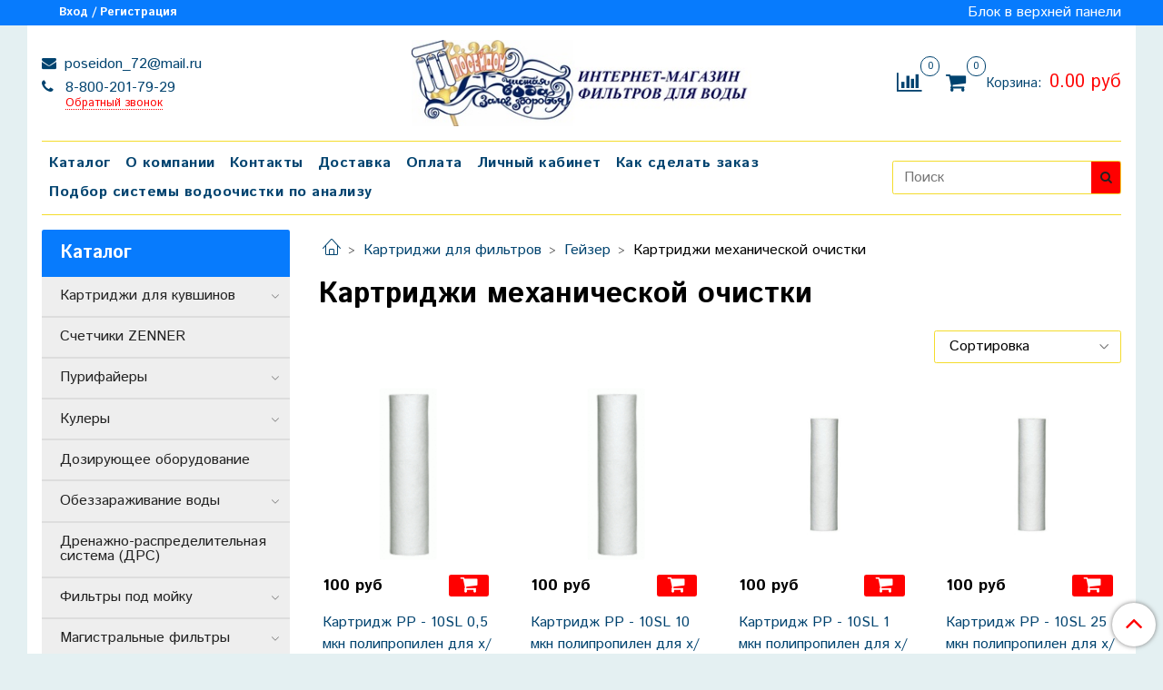

--- FILE ---
content_type: text/html; charset=utf-8
request_url: https://poseidon72.ru/collection/kartridzh-mehanicheskoy-ochistki
body_size: 24047
content:
<!DOCTYPE html>
<html>
  <head><meta data-config="{&quot;collection_products_count&quot;:52}" name="page-config" content="" /><meta data-config="{&quot;money_with_currency_format&quot;:{&quot;delimiter&quot;:&quot;&quot;,&quot;separator&quot;:&quot;.&quot;,&quot;format&quot;:&quot;%n %u&quot;,&quot;unit&quot;:&quot;руб&quot;,&quot;show_price_without_cents&quot;:0},&quot;currency_code&quot;:&quot;RUR&quot;,&quot;currency_iso_code&quot;:&quot;RUB&quot;,&quot;default_currency&quot;:{&quot;title&quot;:&quot;Российский рубль&quot;,&quot;code&quot;:&quot;RUR&quot;,&quot;rate&quot;:1.0,&quot;format_string&quot;:&quot;%n %u&quot;,&quot;unit&quot;:&quot;руб&quot;,&quot;price_separator&quot;:null,&quot;is_default&quot;:true,&quot;price_delimiter&quot;:null,&quot;show_price_with_delimiter&quot;:null,&quot;show_price_without_cents&quot;:null},&quot;facebook&quot;:{&quot;pixelActive&quot;:false,&quot;currency_code&quot;:&quot;RUB&quot;,&quot;use_variants&quot;:null},&quot;vk&quot;:{&quot;pixel_active&quot;:null,&quot;price_list_id&quot;:null},&quot;new_ya_metrika&quot;:true,&quot;ecommerce_data_container&quot;:&quot;dataLayer&quot;,&quot;common_js_version&quot;:&quot;v2&quot;,&quot;vue_ui_version&quot;:null,&quot;feedback_captcha_enabled&quot;:&quot;1&quot;,&quot;account_id&quot;:702150,&quot;hide_items_out_of_stock&quot;:false,&quot;forbid_order_over_existing&quot;:true,&quot;minimum_items_price&quot;:3000,&quot;enable_comparison&quot;:true,&quot;locale&quot;:&quot;ru&quot;,&quot;client_group&quot;:null,&quot;consent_to_personal_data&quot;:{&quot;active&quot;:false,&quot;obligatory&quot;:true,&quot;description&quot;:&quot;Настоящим подтверждаю, что я ознакомлен и согласен с условиями \u003ca href=&#39;/page/oferta&#39; target=&#39;blank&#39;\u003eоферты и политики конфиденциальности\u003c/a\u003e.&quot;},&quot;recaptcha_key&quot;:&quot;6LfXhUEmAAAAAOGNQm5_a2Ach-HWlFKD3Sq7vfFj&quot;,&quot;recaptcha_key_v3&quot;:&quot;6LcZi0EmAAAAAPNov8uGBKSHCvBArp9oO15qAhXa&quot;,&quot;yandex_captcha_key&quot;:&quot;ysc1_ec1ApqrRlTZTXotpTnO8PmXe2ISPHxsd9MO3y0rye822b9d2&quot;,&quot;checkout_float_order_content_block&quot;:false,&quot;available_products_characteristics_ids&quot;:null,&quot;sber_id_app_id&quot;:&quot;5b5a3c11-72e5-4871-8649-4cdbab3ba9a4&quot;,&quot;theme_generation&quot;:2,&quot;quick_checkout_captcha_enabled&quot;:false,&quot;max_order_lines_count&quot;:500,&quot;sber_bnpl_min_amount&quot;:1000,&quot;sber_bnpl_max_amount&quot;:150000,&quot;counter_settings&quot;:{&quot;data_layer_name&quot;:&quot;dataLayer&quot;,&quot;new_counters_setup&quot;:false,&quot;add_to_cart_event&quot;:true,&quot;remove_from_cart_event&quot;:true,&quot;add_to_wishlist_event&quot;:true},&quot;site_setting&quot;:{&quot;show_cart_button&quot;:true,&quot;show_service_button&quot;:false,&quot;show_marketplace_button&quot;:false,&quot;show_quick_checkout_button&quot;:false},&quot;warehouses&quot;:[],&quot;captcha_type&quot;:&quot;google&quot;,&quot;human_readable_urls&quot;:false}" name="shop-config" content="" /><meta name='js-evnvironment' content='production' /><meta name='default-locale' content='ru' /><meta name='insales-redefined-api-methods' content="[]" /><script src="/packs/js/shop_bundle-2b0004e7d539ecb78a46.js"></script><script type="text/javascript" src="https://static.insales-cdn.com/assets/common-js/common.v2.25.28.js"></script><script type="text/javascript" src="https://static.insales-cdn.com/assets/static-versioned/v3.72/static/libs/lodash/4.17.21/lodash.min.js"></script>
<!--InsalesCounter -->
<script type="text/javascript">
(function() {
  if (typeof window.__insalesCounterId !== 'undefined') {
    return;
  }

  try {
    Object.defineProperty(window, '__insalesCounterId', {
      value: 702150,
      writable: true,
      configurable: true
    });
  } catch (e) {
    console.error('InsalesCounter: Failed to define property, using fallback:', e);
    window.__insalesCounterId = 702150;
  }

  if (typeof window.__insalesCounterId === 'undefined') {
    console.error('InsalesCounter: Failed to set counter ID');
    return;
  }

  let script = document.createElement('script');
  script.async = true;
  script.src = '/javascripts/insales_counter.js?7';
  let firstScript = document.getElementsByTagName('script')[0];
  firstScript.parentNode.insertBefore(script, firstScript);
})();
</script>
<!-- /InsalesCounter -->
    <script type="text/javascript">
      (function() {
          (function() { var widget_id = '0w3MDiPBb1';var d=document;var w=window; var s = document.createElement('script');
  s.type = 'text/javascript'; s.async = true;
  s.src = '//code.jivosite.com/widget.js'; s.setAttribute('jv-id', widget_id); d.head.appendChild(s); })();

      })();
    </script>

    <!-- meta -->
<meta charset="UTF-8" />



<meta name="keywords" content="Картриджи механической очистки – купить по лучшей цене | Посейдон72 - интернет-магазин фильтров для воды"/>



  



  <title>
    
    
        Картриджи механической очистки – купить по лучшей цене | Посейдон72 - интернет-магазин фильтров для воды
    
  </title>











  <meta name="description" content="Предлагаем купить Картриджи механической очистки в широком ассортименте.
Товаров в каталоге: 52.
Низкие цены. Быстрая доставка. ☎️ 8-800-201-79-29
"/>








<meta name="robots" content="index,follow" />
<meta http-equiv="X-UA-Compatible" content="IE=edge,chrome=1" />
<meta name="viewport" content="width=device-width, initial-scale=1.0" />
<meta name="SKYPE_TOOLBAR" content="SKYPE_TOOLBAR_PARSER_COMPATIBLE" />










<meta name="handle" content="[&quot;all&quot;,&quot;smennye-elementy&quot;,&quot;geyzer&quot;,&quot;kartridzh-mehanicheskoy-ochistki&quot;]"/ data-current-collection="[&quot;all&quot;,&quot;smennye-elementy&quot;,&quot;geyzer&quot;,&quot;kartridzh-mehanicheskoy-ochistki&quot;]"


>

<style>
  .menu:not(.insales-menu--loaded) {
    display: flex;
    list-style: none;
    margin-left: 0;
    padding-left: 0;
    box-shadow: none;
    width: auto;
    background: transparent;
    flex-direction: row;
    flex-wrap: wrap;
  }

  .menu:not(.insales-menu--loaded) .menu-link {
    display: block;
  }

  .menu:not(.insales-menu--loaded) .menu,
  .menu:not(.insales-menu--loaded) .menu-marker,
  .menu:not(.insales-menu--loaded) .menu-icon {
    display: none;
  }
</style>







<!-- canonical url-->


  
  <link rel="canonical" href="https://poseidon72.ru/collection/kartridzh-mehanicheskoy-ochistki/"/>


<!-- rss feed-->



  
    <meta property="og:title" content="Картриджи механической очистки" />
  
  
    <meta property="og:image" content="/images/no_image_original.jpg" />
  
  <meta property="og:type" content="website" />
  <meta property="og:url" content="https://poseidon72.ru/collection/kartridzh-mehanicheskoy-ochistki/" />






<!-- icons-->
<link rel="icon" type="image/x-icon" sizes="16x16" href="https://static.insales-cdn.com/assets/1/7766/1850966/1754650077/favicon.ico" />
<link rel="stylesheet" type="text/css"  href="https://static.insales-cdn.com/assets/1/7766/1850966/1754650077/jquery.fancybox.min.css" />



    
  
  <link href="//fonts.googleapis.com/css?family=Istok+Web:300,400,700&subset=cyrillic,latin" rel="stylesheet" />




<link href="//maxcdn.bootstrapcdn.com/font-awesome/4.7.0/css/font-awesome.min.css" rel="stylesheet" />


<link href="https://static.insales-cdn.com/assets/1/7766/1850966/1754650077/theme.css" rel="stylesheet" type="text/css" />

  </head>

  <body class="fhg-body">

    <div class="body-wrapper">

      <noscript>
<div class="njs-alert-overlay">
  <div class="njs-alert-wrapper">
    <div class="njs-alert">
      <p>Включите в вашем браузере JavaScript!</p>
    </div>
  </div>
</div>
</noscript>


      <div class="top-panel-wrapper">
        <div class="container">
          <div class="top-panel row js-top-panel-fixed">
  <div class="top-menu-wrapper hidden-sm">
    <a class="client-account-link" href="/client_account/login">
      
        <span>Вход / Регистрация</span>
      
    </a>
  </div>
  <div class="top-menu-wrapper cell- hidden shown-sm">
    <button type="button" class="top-panel-open-sidebar button js-open-sidebar"></button>
  </div>

  <div class="top-menu-icons-block collapse-block hide show-sm cell-">
    <div class="contacts-top-menu hidden shown-sm">
    

      <button type="button" class="contacts-icon js-open-contacts"></button>

    
      <div class="contacts-top-menu-block cell-12 hidden">
        <div class="header-block js-contacts-header cell- ">


          <div class="email text-left ">
            
                <a href="mailto:poseidon_72@mail.ru" class="contact-link email">
                   poseidon_72@mail.ru
                </a>
              
          </div>

          <div class="phone text-left ">
            
                <a href="tel:8-800-201-79-29" class="contact-link tel">
                  8-800-201-79-29
                </a>
                </br><a class="backcall-toggle js-backcall-toggle">Обратный звонок</a>
              
          </div>

        </div>

      </div>
    </div>

    <div class="hidden shown-sm">
      <button type="button" class="top-panel-open-search button js-open-search-panel shown-sm"></button>
    </div>

    
      <div class="compares-widget is-top-panel cell- hidden shown-sm">
        <a href="/compares" class="compares-widget-link"  title="Сравнение">
          <span class="compare-widget-caption is-top-panel">
            <span class="compare-widget-icon-header"></span>
            <span class="compares-widget-count is-top-panel js-compares-widget-count"></span>
          </span>
        </a>
      </div>
    

    <div class="shopcart-widget-wrapper is-top-panel cell-  hidden shown-sm">
      
<div class="shopcart-widget is-top-panel ">
  <a href="/cart_items " title="Корзина" class="shopcart-widget-link ">
    <span class="shopcart-widget-icon">
        <span class="shopcart-widget-count js-shopcart-widget-count is-top-panel" ></span>
    </span>
    <span class="shopcart-widget-data">
      <span class="shopcart-widget-caption">
      Корзина
      </span>

      <span class="shopcart-widget-amount js-shopcart-widget-amount hidden-md"></span>
    </span>
  </a>

</div>




    </div>
  </div>

  <div class="block-top-panel hidden-sm" >
    Блок в верхней панели
  </div>

</div>

        </div>
      </div>

      <div class="container header-wrapper">
        <header class="header">
  <div class="header-inner row flex-between flex-center-sm flex-middle ">
    <div class="left-blocks cell-">
      <div class="left-blocks-inner row flex-middle">

        <div class="header-block js-contacts-header cell-4 hidden-sm ">

          <div class="email text-left hidden-sm">
            
                <a href="mailto:poseidon_72@mail.ru" class="contact-link email"> poseidon_72@mail.ru</a>
              
          </div>
          <div class="phone text-left text-center-sm hidden-sm">
            
                  <a href="tel:8-800-201-79-29" class="contact-link tel"> 8-800-201-79-29</a>
                </br>  <a class="backcall-toggle js-backcall-toggle">Обратный звонок</a>
              
          </div>


        </div>

        <div class="logotype-wrapper cell-4 cell-7-md cell-12-sm ">
          <div class="logotype text-center-sm">
            
            <a title="Посейдон72 - интернет-магазин фильтров для воды" href="/" class="logotype-link">
              
                <img src="https://static.insales-cdn.com/assets/1/7766/1850966/1754650077/logotype.jpg" class="logotype-image" alt="Посейдон72 - интернет-магазин фильтров для воды" title="Посейдон72 - интернет-магазин фильтров для воды" />
              
            </a>
          </div>
        </div>

          <div class="header-info header-block hidden-sm cell-4 cell-7-md cell-12-sm">
            <div class="header-block header-compare">

              
                <div class="compares-widget  ">
                  <a href="/compares" class="compares-widget-link" title="Сравнение">
                    <span class="compare-widget-caption ">
                      <span class="compare-widget-icon-header"></span>
                      <span class="compares-widget-count js-compares-widget-count"></span>
                    </span>
                  </a>
                </div>
              

              <div class="shopcart-widget-wrapper  hidden-sm">
                <div class="shopcart-widget in-header">
                  <a href="/cart_items " title="Корзина" class="shopcart-widget-link ">
                    <span class="shopcart-widget-icon">
                        <span class="shopcart-widget-count js-shopcart-widget-count"></span>
                    </span>
                    <span class="shopcart-widget-data">
                      <span class="shopcart-widget-caption">
                      Корзина:
                      </span>

                      <span class="shopcart-widget-amount js-shopcart-widget-amount hidden-sm"></span>
                    </span>
                  </a>

                    <div class="cart-widget-dropdown hidden hidden-sm">
                      <form action="" method="post" class="shopping-cart js-cart-widget-empty" >
                        <div class="cart-body">
                          <div class="cart-list js-cart-dropdown">

                          </div>
                        </div>

                        <div class="cart-footer row flex-between ">

                          <div class=" cart-block-checkout is-cart-dropdown">
                            <div class="cart-total js-shopcart-total-summ"></div>

                            <a class="cart-checkout button is-primary is-cart-dropdown" href="/cart_items">
                              <span class="button-text">
                                Оформить
                              </span>
                            </a>
                          </div>

                        </div>
                        <input type="hidden" name="_method" value="put">
                        <input type="hidden" name="make_order" value="">
                        <input type="hidden" name="lang" value="ru"/>

                      </form>

                      <div class="notice notice-info text-center js-cart-empty" >
                        Ваша корзина пуста
                      </div>

                      
                    </div>
                  </div>
              </div>
            </div>
          </div>

      </div>
    </div>


  </div>

  <div class="main-menu-wrapper hidden-sm">
      








  <ul class="main-menu menu level-1" data-menu-id="main-menu">
    

      

      <li class="main-menu-item menu-item">
        <div class="main-menu-item-controls menu-item-controls">
          

          <a href="/collection/all" class="main-menu-link menu-link" data-menu-link-source="menu" data-menu-link-current="no">
            Каталог
          </a>
        </div>
      </li>

    

      

      <li class="main-menu-item menu-item">
        <div class="main-menu-item-controls menu-item-controls">
          

          <a href="/page/about-us" class="main-menu-link menu-link" data-menu-link-source="menu" data-menu-link-current="no">
            О компании
          </a>
        </div>
      </li>

    

      

      <li class="main-menu-item menu-item">
        <div class="main-menu-item-controls menu-item-controls">
          

          <a href="/page/contacts" class="main-menu-link menu-link" data-menu-link-source="menu" data-menu-link-current="no">
            Контакты
          </a>
        </div>
      </li>

    

      

      <li class="main-menu-item menu-item">
        <div class="main-menu-item-controls menu-item-controls">
          

          <a href="/page/delivery" class="main-menu-link menu-link" data-menu-link-source="menu" data-menu-link-current="no">
            Доставка
          </a>
        </div>
      </li>

    

      

      <li class="main-menu-item menu-item">
        <div class="main-menu-item-controls menu-item-controls">
          

          <a href="/page/payment" class="main-menu-link menu-link" data-menu-link-source="menu" data-menu-link-current="no">
            Оплата
          </a>
        </div>
      </li>

    

      

      <li class="main-menu-item menu-item">
        <div class="main-menu-item-controls menu-item-controls">
          

          <a href="/client_account/login" class="main-menu-link menu-link" data-menu-link-source="menu" data-menu-link-current="no">
            Личный кабинет
          </a>
        </div>
      </li>

    

      

      <li class="main-menu-item menu-item">
        <div class="main-menu-item-controls menu-item-controls">
          

          <a href="/page/kak-sdelat-zakaz" class="main-menu-link menu-link" data-menu-link-source="menu" data-menu-link-current="no">
            Как сделать заказ
          </a>
        </div>
      </li>

    

      

      <li class="main-menu-item menu-item">
        <div class="main-menu-item-controls menu-item-controls">
          

          <a href="/page/podbor-sistemy-vodoochistki-po-analizu" class="main-menu-link menu-link" data-menu-link-source="menu" data-menu-link-current="no">
            Подбор системы водоочистки по анализу
          </a>
        </div>
      </li>

    
  </ul>

  










        <form class="search-widget in-header " action="/search" method="get">
  <input type="text"
          name="q"
          class="search-widget-field"
          value=""
          placeholder="Поиск"
  >

</input>
<button type="submit" class="search-widget-button button is-widget-submit">
  
</button>

  

</form>



  </div>
</header>


<script type="text/javascript">
(function(){
    var _backcallForm = {
      form: {
        classes: 'is-backcall',
      },
      fields: [
        {
          title: 'Имя',
          name: 'content',
          required: true,
          type: "hidden",
          value: "Сообщение отправлено через форму 'Обратный звонок'"
        },
        
        {
          title: 'Капча',
          type: 'captcha',
          required: true,
        },
        
        {
          type: 'hidden',
          name: 'subject',
          value: 'Обратный звонок'
        },
        {
          title: 'Имя',
          name: 'from',
          required: true,
          type: "hidden",
          value: "poseidon_72@mail.ru"
        },
        {
          title: 'Имя',
          name: 'name'
        },
        {
          title: 'Телефон',
          name: 'phone',
          required: true
        },
      ],

      sendTo: Shop.sendMessage,
      onValid: function () {},
    };

  $(document).on('click', '.js-backcall-toggle', function (event) {
    event.preventDefault();

    alertify.modal({
      formDefination: _backcallForm
    }).set('title', 'Обратный звонок' );
  });
}());

</script>



      </div>

      <div class="content-wrapper container fhg-content">
        
        

        


        

        

        

        <div class="row collection-wrapper">
          <div class="collection cell-9 cell-8-md cell-12-sm">
            


<div class="breadcrumb-wrapper">

  <ul class="breadcrumb">

    <li class="breadcrumb-item home">
      <a class="breadcrumb-link home-icon" title="Главная" href="/">

      </a>
    </li>

    
      

        
          
        
          
            
              <li class="breadcrumb-item" data-breadcrumbs="2">
                <a class="breadcrumb-link" title="Картриджи для фильтров" href="/collection/smennye-elementy">Картриджи для фильтров</a>
              </li>
              
                <li class="breadcrumb-item button-breadcrumb">
                  <button class="button is-primary hidden-breadcrumbs js-hidden-bread" > - </button>
                </li>
              
            
          
        
          
            
              <li class="breadcrumb-item" data-breadcrumbs="3">
                <a class="breadcrumb-link" title="Гейзер" href="/collection/geyzer">Гейзер</a>
              </li>
              
            
          
        
          
            
              
                <li class="breadcrumb-item">
                  <span class="breadcrumb-page">Картриджи механической очистки</span>
                </li>
              
            
          
        

      

    

  </ul>

</div>






<div class="page-headding-wrapper">
  <h1 class="page-headding">
    
      
        Картриджи механической очистки
      

    
  </h1>
</div><!-- /.page_headding -->























    <div class="toolbar collection-toolbar at-top">
      <div class="toolbar-inner is-between">

          <div class="filter-collapse ">
            <button type="button" class="filter-panel-open-sidebar button is-primary js-open-filter" data-filter-caption="Фильтры">
              <span class="filter-collapse__label">
                Фильтры</span>
            </button>

          </div>

        
          <div class="collection-order-wrapper flex-end">
            



<form class="collection-order " action="/collection/kartridzh-mehanicheskoy-ochistki" method="get">

  
    <label class="collection-order-row is-order  ">
      <span class="collection-order-label order-sort">
        Сортировка:
      </span>

        <select class="collection-order-field" name="order">
          <option  value=''>Сортировка</option>
          <option  value='price'>по возрастанию цены</option>
          <option  value='descending_price'>по убыванию цены</option>
          <option  value='descending_age'>сначала новые</option>
          <option  value='title'>по названию</option>
        </select>

    </label>
  

  

  

  
    

    
  

  

  

  

  

  

  

  

</form>







          </div>
        
      </div>
    </div>

  













<div class="products-list is-collection row">
  

    
      <div class="product-card-wrapper in-collection cell-3 cell-4-md cell-6-xs cell-12-mc">
        



<div class="product-card ">
  <div class="product-card-inner">

    <a href="/product/kartridzh-rr-10sl-05mkn-polipropilen-dlya-hv-geyzer-art28245 "class="product-card-photo image-container is-square " title="Картридж РР - 10SL 0,5 мкн полипропилен для х/в, Гейзер, арт.28245">

      

      <img src="https://static.insales-cdn.com/images/products/1/616/229417576/large_pp_10sl.gif"  title="" alt="Картридж РР - 10SL 0,5 мкн полипропилен для х/в, Гейзер, арт.28245" class="product-card-image">
    </a>

    
      


















    

<div class="product-card-form_block">
    <div class="product-card-price product-prices in-card">
      <div class="price in-card">
        
          100 руб
        

      </div>
    </div>

    <form class="product-cart-control " method="post" action="/cart_items" data-product-id="144049307">

      <input type="hidden" name="variant_id" value="250873244">
      <input type="hidden" name="quantity" class="counter-input input-number input-field" value="1"/>

      <!-- Если больше 1 модификации -->
      
        <div class="buy text-right-xl more-info">
          <button class="button button-buy is-primary" type="submit" data-item-add>
          </button>
        </div><!-- /.buy -->

      <!-- product.quantity == 0 -->
      

    </form><!-- /.product-control -->
    </div>

    
      <a  href="/product/kartridzh-rr-10sl-05mkn-polipropilen-dlya-hv-geyzer-art28245" class="product-link">
        Картридж РР - 10SL 0,5 мкн полипропилен для х/в, Гейзер, арт.28245
      </a>

    
  </div>
</div>







      </div>
    
      <div class="product-card-wrapper in-collection cell-3 cell-4-md cell-6-xs cell-12-mc">
        



<div class="product-card ">
  <div class="product-card-inner">

    <a href="/product/kartridzh-rr-10sl-10mkn-polipropilen-dlya-hv-geyzer-art28211 "class="product-card-photo image-container is-square " title="Картридж РР - 10SL 10 мкн полипропилен для х/в, Гейзер, арт.28211">

      

      <img src="https://static.insales-cdn.com/images/products/1/623/229417583/large_pp_10sl.gif"  title="" alt="Картридж РР - 10SL 10 мкн полипропилен для х/в, Гейзер, арт.28211" class="product-card-image">
    </a>

    
      


















    

<div class="product-card-form_block">
    <div class="product-card-price product-prices in-card">
      <div class="price in-card">
        
          100 руб
        

      </div>
    </div>

    <form class="product-cart-control " method="post" action="/cart_items" data-product-id="144049310">

      <input type="hidden" name="variant_id" value="250873247">
      <input type="hidden" name="quantity" class="counter-input input-number input-field" value="1"/>

      <!-- Если больше 1 модификации -->
      
        <div class="buy text-right-xl more-info">
          <button class="button button-buy is-primary" type="submit" data-item-add>
          </button>
        </div><!-- /.buy -->

      <!-- product.quantity == 0 -->
      

    </form><!-- /.product-control -->
    </div>

    
      <a  href="/product/kartridzh-rr-10sl-10mkn-polipropilen-dlya-hv-geyzer-art28211" class="product-link">
        Картридж РР - 10SL 10 мкн полипропилен для х/в, Гейзер, арт.28211
      </a>

    
  </div>
</div>







      </div>
    
      <div class="product-card-wrapper in-collection cell-3 cell-4-md cell-6-xs cell-12-mc">
        



<div class="product-card ">
  <div class="product-card-inner">

    <a href="/product/kartridzh-rr-10sl-1mkn-polipropilen-dlya-hv-geyzer-art28210 "class="product-card-photo image-container is-square " title="Картридж РР - 10SL 1 мкн полипропилен для х/в, Гейзер, арт.28210">

      

      <img src="https://static.insales-cdn.com/images/products/1/630/229417590/large_рр5.jpg"  title="" alt="Картридж РР - 10SL 1 мкн полипропилен для х/в, Гейзер, арт.28210" class="product-card-image">
    </a>

    
      


















    

<div class="product-card-form_block">
    <div class="product-card-price product-prices in-card">
      <div class="price in-card">
        
          100 руб
        

      </div>
    </div>

    <form class="product-cart-control " method="post" action="/cart_items" data-product-id="144049313">

      <input type="hidden" name="variant_id" value="250873250">
      <input type="hidden" name="quantity" class="counter-input input-number input-field" value="1"/>

      <!-- Если больше 1 модификации -->
      
        <div class="buy text-right-xl more-info">
          <button class="button button-buy is-primary" type="submit" data-item-add>
          </button>
        </div><!-- /.buy -->

      <!-- product.quantity == 0 -->
      

    </form><!-- /.product-control -->
    </div>

    
      <a  href="/product/kartridzh-rr-10sl-1mkn-polipropilen-dlya-hv-geyzer-art28210" class="product-link">
        Картридж РР - 10SL 1 мкн полипропилен для х/в, Гейзер, арт.28210
      </a>

    
  </div>
</div>







      </div>
    
      <div class="product-card-wrapper in-collection cell-3 cell-4-md cell-6-xs cell-12-mc">
        



<div class="product-card ">
  <div class="product-card-inner">

    <a href="/product/kartridzh-rr-10sl-25mkn-polipropilen-dlya-hv-geyzerart28212 "class="product-card-photo image-container is-square " title="Картридж РР - 10SL 25 мкн полипропилен для х/в, Гейзер, арт.28212">

      

      <img src="https://static.insales-cdn.com/images/products/1/636/229417596/large_рр5.jpg"  title="" alt="Картридж РР - 10SL 25 мкн полипропилен для х/в, Гейзер, арт.28212" class="product-card-image">
    </a>

    
      


















    

<div class="product-card-form_block">
    <div class="product-card-price product-prices in-card">
      <div class="price in-card">
        
          100 руб
        

      </div>
    </div>

    <form class="product-cart-control " method="post" action="/cart_items" data-product-id="144049314">

      <input type="hidden" name="variant_id" value="250873251">
      <input type="hidden" name="quantity" class="counter-input input-number input-field" value="1"/>

      <!-- Если больше 1 модификации -->
      
        <div class="buy text-right-xl more-info">
          <button class="button button-buy is-primary" type="submit" data-item-add>
          </button>
        </div><!-- /.buy -->

      <!-- product.quantity == 0 -->
      

    </form><!-- /.product-control -->
    </div>

    
      <a  href="/product/kartridzh-rr-10sl-25mkn-polipropilen-dlya-hv-geyzerart28212" class="product-link">
        Картридж РР - 10SL 25 мкн полипропилен для х/в, Гейзер, арт.28212
      </a>

    
  </div>
</div>







      </div>
    
      <div class="product-card-wrapper in-collection cell-3 cell-4-md cell-6-xs cell-12-mc">
        



<div class="product-card ">
  <div class="product-card-inner">

    <a href="/product/kartridzh-rr-10sl-50mkn-polipropilen-dlya-hv-geyzer-art28248 "class="product-card-photo image-container is-square " title="Картридж РР - 10SL 50 мкн полипропилен для х/в, Гейзер, арт.28248">

      

      <img src="https://static.insales-cdn.com/images/products/1/640/229417600/large_рр5.jpg"  title="" alt="Картридж РР - 10SL 50 мкн полипропилен для х/в, Гейзер, арт.28248" class="product-card-image">
    </a>

    
      


















    

<div class="product-card-form_block">
    <div class="product-card-price product-prices in-card">
      <div class="price in-card">
        
          100 руб
        

      </div>
    </div>

    <form class="product-cart-control " method="post" action="/cart_items" data-product-id="144049317">

      <input type="hidden" name="variant_id" value="250873254">
      <input type="hidden" name="quantity" class="counter-input input-number input-field" value="1"/>

      <!-- Если больше 1 модификации -->
      
        <div class="buy text-right-xl more-info">
          <button class="button button-buy is-primary" type="submit" data-item-add>
          </button>
        </div><!-- /.buy -->

      <!-- product.quantity == 0 -->
      

    </form><!-- /.product-control -->
    </div>

    
      <a  href="/product/kartridzh-rr-10sl-50mkn-polipropilen-dlya-hv-geyzer-art28248" class="product-link">
        Картридж РР - 10SL 50 мкн полипропилен для х/в, Гейзер, арт.28248
      </a>

    
  </div>
</div>







      </div>
    
      <div class="product-card-wrapper in-collection cell-3 cell-4-md cell-6-xs cell-12-mc">
        



<div class="product-card ">
  <div class="product-card-inner">

    <a href="/product/kartridzh-rr-10sl-5mkn-polipropilen-dlya-hv-geyzer-art28010 "class="product-card-photo image-container is-square " title="Картридж РР - 10SL 5 мкн полипропилен для х/в, Гейзер, арт.28010">

      

      <img src="https://static.insales-cdn.com/images/products/1/644/229417604/large_рр5.jpg"  title="" alt="Картридж РР - 10SL 5 мкн полипропилен для х/в, Гейзер, арт.28010" class="product-card-image">
    </a>

    
      


















    

<div class="product-card-form_block">
    <div class="product-card-price product-prices in-card">
      <div class="price in-card">
        
          100 руб
        

      </div>
    </div>

    <form class="product-cart-control " method="post" action="/cart_items" data-product-id="144049319">

      <input type="hidden" name="variant_id" value="250873256">
      <input type="hidden" name="quantity" class="counter-input input-number input-field" value="1"/>

      <!-- Если больше 1 модификации -->
      
        <div class="buy text-right-xl more-info">
          <button class="button button-buy is-primary" type="submit" data-item-add>
          </button>
        </div><!-- /.buy -->

      <!-- product.quantity == 0 -->
      

    </form><!-- /.product-control -->
    </div>

    
      <a  href="/product/kartridzh-rr-10sl-5mkn-polipropilen-dlya-hv-geyzer-art28010" class="product-link">
        Картридж РР - 10SL 5 мкн полипропилен для х/в, Гейзер, арт.28010
      </a>

    
  </div>
</div>







      </div>
    
      <div class="product-card-wrapper in-collection cell-3 cell-4-md cell-6-xs cell-12-mc">
        



<div class="product-card ">
  <div class="product-card-inner">

    <a href="/product/kartridzh-rry-10sl-10mkn-namotochnyy-polipropilen-geyzer-art28053 "class="product-card-photo image-container is-square " title="Картридж РРY - 10SL 10 мкн намоточный полипропилен, Гейзер, арт.28053">

      

      <img src="https://static.insales-cdn.com/images/products/1/4202/969003114/large_1.jpg"  title="" alt="Картридж РРY - 10SL 10 мкн намоточный полипропилен, Гейзер, арт.28053" class="product-card-image">
    </a>

    
      


















    

<div class="product-card-form_block">
    <div class="product-card-price product-prices in-card">
      <div class="price in-card">
        
          150 руб
        

      </div>
    </div>

    <form class="product-cart-control " method="post" action="/cart_items" data-product-id="144049339">

      <input type="hidden" name="variant_id" value="250873281">
      <input type="hidden" name="quantity" class="counter-input input-number input-field" value="1"/>

      <!-- Если больше 1 модификации -->
      
        <div class="buy text-right-xl more-info">
          <button class="button button-buy is-primary" type="submit" data-item-add>
          </button>
        </div><!-- /.buy -->

      <!-- product.quantity == 0 -->
      

    </form><!-- /.product-control -->
    </div>

    
      <a  href="/product/kartridzh-rry-10sl-10mkn-namotochnyy-polipropilen-geyzer-art28053" class="product-link">
        Картридж РРY - 10SL 10 мкн намоточный полипропилен, Гейзер, арт.28053
      </a>

    
  </div>
</div>







      </div>
    
      <div class="product-card-wrapper in-collection cell-3 cell-4-md cell-6-xs cell-12-mc">
        



<div class="product-card ">
  <div class="product-card-inner">

    <a href="/product/kartridzh-rry-10sl-5mkn-namotochnyy-polipropilen-geyzer-art28048 "class="product-card-photo image-container is-square " title="Картридж РРY - 10SL 5 мкн намоточный полипропилен, Гейзер, арт.28048">

      

      <img src="https://static.insales-cdn.com/images/products/1/696/229417656/large_70bb91547c8ae061317006f66dd9a588.jpg"  title="" alt="Картридж РРY - 10SL 5 мкн намоточный полипропилен, Гейзер, арт.28048" class="product-card-image">
    </a>

    
      


















    

<div class="product-card-form_block">
    <div class="product-card-price product-prices in-card">
      <div class="price in-card">
        
          150 руб
        

      </div>
    </div>

    <form class="product-cart-control " method="post" action="/cart_items" data-product-id="144049345">

      <input type="hidden" name="variant_id" value="250873287">
      <input type="hidden" name="quantity" class="counter-input input-number input-field" value="1"/>

      <!-- Если больше 1 модификации -->
      
        <div class="buy text-right-xl more-info">
          <button class="button button-buy is-primary" type="submit" data-item-add>
          </button>
        </div><!-- /.buy -->

      <!-- product.quantity == 0 -->
      

    </form><!-- /.product-control -->
    </div>

    
      <a  href="/product/kartridzh-rry-10sl-5mkn-namotochnyy-polipropilen-geyzer-art28048" class="product-link">
        Картридж РРY - 10SL 5 мкн намоточный полипропилен, Гейзер, арт.28048
      </a>

    
  </div>
</div>







      </div>
    
      <div class="product-card-wrapper in-collection cell-3 cell-4-md cell-6-xs cell-12-mc">
        



<div class="product-card ">
  <div class="product-card-inner">

    <a href="/product/kartridzh-rry-10sl-25mkn-namotochnyy-polipropilen-geyzer-art28055 "class="product-card-photo image-container is-square " title="Картридж РРY - 10SL 25 мкн намоточный полипропилен, Гейзер, арт.28055">

      

      <img src="https://static.insales-cdn.com/images/products/1/691/229417651/large_10sl_25мкм.jpg"  title="" alt="Картридж РРY - 10SL 25 мкн намоточный полипропилен, Гейзер, арт.28055" class="product-card-image">
    </a>

    
      


















    

<div class="product-card-form_block">
    <div class="product-card-price product-prices in-card">
      <div class="price in-card">
        
          200 руб
        

      </div>
    </div>

    <form class="product-cart-control " method="post" action="/cart_items" data-product-id="144049342">

      <input type="hidden" name="variant_id" value="250873284">
      <input type="hidden" name="quantity" class="counter-input input-number input-field" value="1"/>

      <!-- Если больше 1 модификации -->
      
        <div class="buy text-right-xl more-info">
          <button class="button button-buy is-primary" type="submit" data-item-add>
          </button>
        </div><!-- /.buy -->

      <!-- product.quantity == 0 -->
      

    </form><!-- /.product-control -->
    </div>

    
      <a  href="/product/kartridzh-rry-10sl-25mkn-namotochnyy-polipropilen-geyzer-art28055" class="product-link">
        Картридж РРY - 10SL 25 мкн намоточный полипропилен, Гейзер, арт.28055
      </a>

    
  </div>
</div>







      </div>
    
      <div class="product-card-wrapper in-collection cell-3 cell-4-md cell-6-xs cell-12-mc">
        



<div class="product-card ">
  <div class="product-card-inner">

    <a href="/product/kartridzh-pfm-g-105-10sl-art-28231 "class="product-card-photo image-container is-square " title="Картридж ПФМ-Г 10/5 - 10SL, арт.28231">

      

      <img src="https://static.insales-cdn.com/images/products/1/842/229434186/large_рр5.jpg"  title="" alt="Картридж ПФМ-Г 10/5 - 10SL, арт.28231" class="product-card-image">
    </a>

    
      


















    

<div class="product-card-form_block">
    <div class="product-card-price product-prices in-card">
      <div class="price in-card">
        
          200 руб
        

      </div>
    </div>

    <form class="product-cart-control " method="post" action="/cart_items" data-product-id="144057613">

      <input type="hidden" name="variant_id" value="250882563">
      <input type="hidden" name="quantity" class="counter-input input-number input-field" value="1"/>

      <!-- Если больше 1 модификации -->
      
        <div class="buy text-right-xl more-info">
          <button class="button button-buy is-primary" type="submit" data-item-add>
          </button>
        </div><!-- /.buy -->

      <!-- product.quantity == 0 -->
      

    </form><!-- /.product-control -->
    </div>

    
      <a  href="/product/kartridzh-pfm-g-105-10sl-art-28231" class="product-link">
        Картридж ПФМ-Г 10/5 - 10SL, арт.28231
      </a>

    
  </div>
</div>







      </div>
    
      <div class="product-card-wrapper in-collection cell-3 cell-4-md cell-6-xs cell-12-mc">
        



<div class="product-card ">
  <div class="product-card-inner">

    <a href="/product/kartridzh-efm-105-10sl-geyzer-art26008-2 "class="product-card-photo image-container is-square " title="Картридж ЭФМ 5/1 - 10SL, Гейзер, арт.26007">

      

      <img src="https://static.insales-cdn.com/images/products/1/5945/292230969/large_рр5.jpg"  title="" alt="Картридж ЭФМ 5/1 - 10SL, Гейзер, арт.26007" class="product-card-image">
    </a>

    
      


















    

<div class="product-card-form_block">
    <div class="product-card-price product-prices in-card">
      <div class="price in-card">
        
          200 руб
        

      </div>
    </div>

    <form class="product-cart-control " method="post" action="/cart_items" data-product-id="175455564">

      <input type="hidden" name="variant_id" value="300090352">
      <input type="hidden" name="quantity" class="counter-input input-number input-field" value="1"/>

      <!-- Если больше 1 модификации -->
      
        <div class="buy text-right-xl more-info">
          <button class="button button-buy is-primary" type="submit" data-item-add>
          </button>
        </div><!-- /.buy -->

      <!-- product.quantity == 0 -->
      

    </form><!-- /.product-control -->
    </div>

    
      <a  href="/product/kartridzh-efm-105-10sl-geyzer-art26008-2" class="product-link">
        Картридж ЭФМ 5/1 - 10SL, Гейзер, арт.26007
      </a>

    
  </div>
</div>







      </div>
    
      <div class="product-card-wrapper in-collection cell-3 cell-4-md cell-6-xs cell-12-mc">
        



<div class="product-card ">
  <div class="product-card-inner">

    <a href="/product/kartridzh-pfm-g-105-10sl-art-28231-3 "class="product-card-photo image-container is-square " title="Картридж ПФМ 5/1 - 10SL, арт.28215">

      

      <img src="https://static.insales-cdn.com/images/products/1/6147/384661507/large_вывы.jpeg"  title="" alt="Картридж ПФМ 5/1 - 10SL, арт.28215" class="product-card-image">
    </a>

    
      


















    

<div class="product-card-form_block">
    <div class="product-card-price product-prices in-card">
      <div class="price in-card">
        
          200 руб
        

      </div>
    </div>

    <form class="product-cart-control " method="post" action="/cart_items" data-product-id="220109383">

      <input type="hidden" name="variant_id" value="374392054">
      <input type="hidden" name="quantity" class="counter-input input-number input-field" value="1"/>

      <!-- Если больше 1 модификации -->
      
        <div class="buy text-right-xl more-info">
          <button class="button button-buy is-primary" type="submit" data-item-add>
          </button>
        </div><!-- /.buy -->

      <!-- product.quantity == 0 -->
      

    </form><!-- /.product-control -->
    </div>

    
      <a  href="/product/kartridzh-pfm-g-105-10sl-art-28231-3" class="product-link">
        Картридж ПФМ 5/1 - 10SL, арт.28215
      </a>

    
  </div>
</div>







      </div>
    

  
</div>


  
    <div class="toolbar collection-toolbar at-bottom">
      <div class="toolbar-inner">
        <div class="collection-order-wrapper hide-sm">
          



<form class="collection-order " action="/collection/kartridzh-mehanicheskoy-ochistki" method="get">

  

  
    
    <label class="collection-order-row is-page-size  ">
      <span class="collection-order-label">
        Показывать по:
      </span>
      <div class="styled-select-wrapper">
        <select class="collection-order-field page-size" name="page_size">
          <option  value='12'>12</option>
          <option  value='24'>24</option>
          <option  value='48'>48</option>
          <option  value='96'>96</option>
        </select>
      </div>
    </label>
    
  

  

  
    

    
  

  

  

  

  

  

  

  

</form>







        </div>

        <div class="pagination-wrapper">
          

  <ul class="pagination">
    
      
        <li class="pagination-item is-current">
          <span class="pagination-link">
            1
          </span>
        </li>
      
    
      
        <li class="pagination-item">
          
            <a href="/collection/kartridzh-mehanicheskoy-ochistki?page=2" class="pagination-link">
              2
            </a>
          
        </li>
      
    
      
        <li class="pagination-item">
          
            <a href="/collection/kartridzh-mehanicheskoy-ochistki?page=3" class="pagination-link">
              3
            </a>
          
        </li>
      
    
      
        <li class="pagination-item">
          
            <a href="/collection/kartridzh-mehanicheskoy-ochistki?page=4" class="pagination-link">
              4
            </a>
          
        </li>
      
    
      
        <li class="pagination-item">
          
            <a href="/collection/kartridzh-mehanicheskoy-ochistki?page=5" class="pagination-link">
              5
            </a>
          
        </li>
      
    

    
      <li class="pagination-item hidden-md">
        <a href="/collection/kartridzh-mehanicheskoy-ochistki?page=2" class="pagination-link pagination-next"></a>
      </li>
    
  </ul>


        </div>
      </div>
    </div>
  




  <div class="collection-mix-description">
    
      
    
    
  </div>



  


  <!-- <div class="view-products js-view-products">
  </div> -->

            
          </div>

          
            <div class="cell-3 cell-4-md hidden-sm flex-first">
              
  

  <div class="sidebar-block">
    <div class="sidebar-block-heading mega-menu-main_heading">
      Каталог
    </div>

    <div class="sidebar-block-content">
      









  
    
    

    <ul class="sidebar-menu menu level-1" data-menu-id="sidebar-menu">

      

        
        
        

        
        

        
        

        

          

          

          <li class="sidebar-menu-item menu-item level-1">
            <div class="sidebar-menu-item-controls menu-item-controls level-1">

              

              <a href="/collection/dlya-kuvshinov-2" class="sidebar-menu-link menu-link level-1" data-menu-link="dlya-kuvshinov-2" data-menu-link-source="collection">
                Картриджи для кувшинов
              </a>

              
                <button class="sidebar-menu-marker menu-marker" type="button"></button>
              
            </div>

            
              <ul class="sidebar-menu menu">
            

            

          

          

        

      

        
        
        

        
        

        
        

        

          

          

          <li class="sidebar-menu-item menu-item level-1">
            <div class="sidebar-menu-item-controls menu-item-controls level-1">

              

              <a href="/collection/dlya-kuvshinov-3" class="sidebar-menu-link menu-link level-1" data-menu-link="dlya-kuvshinov-3" data-menu-link-source="collection">
                Гейзер
              </a>

              
            </div>

            

            

          
            </li>
          

          

        

      

        
        
        

        
        

        
        

        

          

          

          <li class="sidebar-menu-item menu-item level-1">
            <div class="sidebar-menu-item-controls menu-item-controls level-1">

              

              <a href="/collection/dlya-kuvshinov-5600e5" class="sidebar-menu-link menu-link level-1" data-menu-link="dlya-kuvshinov-5600e5" data-menu-link-source="collection">
                Аквафор
              </a>

              
            </div>

            

            

          
            </li>
          

          

        

      

        
        
        

        
        

        
        

        

          

          

          <li class="sidebar-menu-item menu-item level-1">
            <div class="sidebar-menu-item-controls menu-item-controls level-1">

              

              <a href="/collection/barier-b1a04c" class="sidebar-menu-link menu-link level-1" data-menu-link="barier-b1a04c" data-menu-link-source="collection">
                Барьер
              </a>

              
            </div>

            

            

          
            </li>
          

          

        

      

        
        
        

        
        

        
        

        

          

          
            
              

              </ul>
            

            </li>
          

          <li class="sidebar-menu-item menu-item level-1">
            <div class="sidebar-menu-item-controls menu-item-controls level-1">

              

              <a href="/collection/zenner" class="sidebar-menu-link menu-link level-1" data-menu-link="zenner" data-menu-link-source="collection">
                Счетчики ZENNER
              </a>

              
            </div>

            

            

          
            </li>
          

          

        

      

        
        
        

        
        

        
        

        

          

          

          <li class="sidebar-menu-item menu-item level-1">
            <div class="sidebar-menu-item-controls menu-item-controls level-1">

              

              <a href="/collection/purifayery" class="sidebar-menu-link menu-link level-1" data-menu-link="purifayery" data-menu-link-source="collection">
                Пурифайеры
              </a>

              
                <button class="sidebar-menu-marker menu-marker" type="button"></button>
              
            </div>

            
              <ul class="sidebar-menu menu">
            

            

          

          

        

      

        
        
        

        
        

        
        

        

          

          

          <li class="sidebar-menu-item menu-item level-1">
            <div class="sidebar-menu-item-controls menu-item-controls level-1">

              

              <a href="/collection/lesoto-2" class="sidebar-menu-link menu-link level-1" data-menu-link="lesoto-2" data-menu-link-source="collection">
                LESOTO
              </a>

              
            </div>

            

            

          
            </li>
          

          

        

      

        
        
        

        
        

        
        

        

          

          

          <li class="sidebar-menu-item menu-item level-1">
            <div class="sidebar-menu-item-controls menu-item-controls level-1">

              

              <a href="/collection/aqua-work" class="sidebar-menu-link menu-link level-1" data-menu-link="aqua-work" data-menu-link-source="collection">
                Aqua Work
              </a>

              
            </div>

            

            

          
            </li>
          

          

        

      

        
        
        

        
        

        
        

        

          

          
            
              

              </ul>
            

            </li>
          

          <li class="sidebar-menu-item menu-item level-1">
            <div class="sidebar-menu-item-controls menu-item-controls level-1">

              

              <a href="/collection/kulery" class="sidebar-menu-link menu-link level-1" data-menu-link="kulery" data-menu-link-source="collection">
                Кулеры
              </a>

              
                <button class="sidebar-menu-marker menu-marker" type="button"></button>
              
            </div>

            
              <ul class="sidebar-menu menu">
            

            

          

          

        

      

        
        
        

        
        

        
        

        

          

          

          <li class="sidebar-menu-item menu-item level-1">
            <div class="sidebar-menu-item-controls menu-item-controls level-1">

              

              <a href="/collection/lesoto" class="sidebar-menu-link menu-link level-1" data-menu-link="lesoto" data-menu-link-source="collection">
                LESOTO
              </a>

              
            </div>

            

            

          
            </li>
          

          

        

      

        
        
        

        
        

        
        

        

          

          

          <li class="sidebar-menu-item menu-item level-1">
            <div class="sidebar-menu-item-controls menu-item-controls level-1">

              

              <a href="/collection/aqua-work-2" class="sidebar-menu-link menu-link level-1" data-menu-link="aqua-work-2" data-menu-link-source="collection">
                Aqua Work
              </a>

              
            </div>

            

            

          
            </li>
          

          

        

      

        
        
        

        
        

        
        

        

          

          
            
              

              </ul>
            

            </li>
          

          <li class="sidebar-menu-item menu-item level-1">
            <div class="sidebar-menu-item-controls menu-item-controls level-1">

              

              <a href="/collection/dozatsiya" class="sidebar-menu-link menu-link level-1" data-menu-link="dozatsiya" data-menu-link-source="collection">
                Дозирующее оборудование
              </a>

              
            </div>

            

            

          
            </li>
          

          

        

      

        
        
        

        
        

        
        

        

          

          

          <li class="sidebar-menu-item menu-item level-1">
            <div class="sidebar-menu-item-controls menu-item-controls level-1">

              

              <a href="/collection/obezzarazhivanie-vody" class="sidebar-menu-link menu-link level-1" data-menu-link="obezzarazhivanie-vody" data-menu-link-source="collection">
                Обеззараживание воды
              </a>

              
                <button class="sidebar-menu-marker menu-marker" type="button"></button>
              
            </div>

            
              <ul class="sidebar-menu menu">
            

            

          

          

        

      

        
        
        

        
        

        
        

        

          

          

          <li class="sidebar-menu-item menu-item level-1">
            <div class="sidebar-menu-item-controls menu-item-controls level-1">

              

              <a href="/collection/aquapro-ce3256" class="sidebar-menu-link menu-link level-1" data-menu-link="aquapro-ce3256" data-menu-link-source="collection">
                Aquapro
              </a>

              
            </div>

            

            

          
            </li>
          

          

        

      

        
        
        

        
        

        
        

        

          

          

          <li class="sidebar-menu-item menu-item level-1">
            <div class="sidebar-menu-item-controls menu-item-controls level-1">

              

              <a href="/collection/wonder-light" class="sidebar-menu-link menu-link level-1" data-menu-link="wonder-light" data-menu-link-source="collection">
                Wonder Light
              </a>

              
            </div>

            

            

          
            </li>
          

          

        

      

        
        
        

        
        

        
        

        

          

          

          <li class="sidebar-menu-item menu-item level-1">
            <div class="sidebar-menu-item-controls menu-item-controls level-1">

              

              <a href="/collection/akvaboss-2" class="sidebar-menu-link menu-link level-1" data-menu-link="akvaboss-2" data-menu-link-source="collection">
                Аквабосс
              </a>

              
            </div>

            

            

          
            </li>
          

          

        

      

        
        
        

        
        

        
        

        

          

          

          <li class="sidebar-menu-item menu-item level-1">
            <div class="sidebar-menu-item-controls menu-item-controls level-1">

              

              <a href="/collection/philips" class="sidebar-menu-link menu-link level-1" data-menu-link="philips" data-menu-link-source="collection">
                STERILIZER
              </a>

              
            </div>

            

            

          
            </li>
          

          

        

      

        
        
        

        
        

        
        

        

          

          
            
              

              </ul>
            

            </li>
          

          <li class="sidebar-menu-item menu-item level-1">
            <div class="sidebar-menu-item-controls menu-item-controls level-1">

              

              <a href="/collection/drenazhno-raspredelitelnaya-sistema-drs" class="sidebar-menu-link menu-link level-1" data-menu-link="drenazhno-raspredelitelnaya-sistema-drs" data-menu-link-source="collection">
                Дренажно-распределительная система (ДРС)
              </a>

              
            </div>

            

            

          
            </li>
          

          

        

      

        
        
        

        
        

        
        

        

          

          

          <li class="sidebar-menu-item menu-item level-1">
            <div class="sidebar-menu-item-controls menu-item-controls level-1">

              

              <a href="/collection/filtry-pod-moyku" class="sidebar-menu-link menu-link level-1" data-menu-link="filtry-pod-moyku" data-menu-link-source="collection">
                Фильтры под мойку
              </a>

              
                <button class="sidebar-menu-marker menu-marker" type="button"></button>
              
            </div>

            
              <ul class="sidebar-menu menu">
            

            

          

          

        

      

        
        
        

        
        

        
        

        

          

          

          <li class="sidebar-menu-item menu-item level-1">
            <div class="sidebar-menu-item-controls menu-item-controls level-1">

              

              <a href="/collection/akvakit-3" class="sidebar-menu-link menu-link level-1" data-menu-link="akvakit-3" data-menu-link-source="collection">
                АкваКит
              </a>

              
            </div>

            

            

          
            </li>
          

          

        

      

        
        
        

        
        

        
        

        

          

          

          <li class="sidebar-menu-item menu-item level-1">
            <div class="sidebar-menu-item-controls menu-item-controls level-1">

              

              <a href="/collection/akvafor-d448bd" class="sidebar-menu-link menu-link level-1" data-menu-link="akvafor-d448bd" data-menu-link-source="collection">
                Аквафор
              </a>

              
            </div>

            

            

          
            </li>
          

          

        

      

        
        
        

        
        

        
        

        

          

          

          <li class="sidebar-menu-item menu-item level-1">
            <div class="sidebar-menu-item-controls menu-item-controls level-1">

              

              <a href="/collection/barier-021a3c" class="sidebar-menu-link menu-link level-1" data-menu-link="barier-021a3c" data-menu-link-source="collection">
                Барьер
              </a>

              
            </div>

            

            

          
            </li>
          

          

        

      

        
        
        

        
        

        
        

        

          

          

          <li class="sidebar-menu-item menu-item level-1">
            <div class="sidebar-menu-item-controls menu-item-controls level-1">

              

              <a href="/collection/rayfil-3" class="sidebar-menu-link menu-link level-1" data-menu-link="rayfil-3" data-menu-link-source="collection">
                Райфил
              </a>

              
            </div>

            

            

          
            </li>
          

          

        

      

        
        
        

        
        

        
        

        

          

          

          <li class="sidebar-menu-item menu-item level-1">
            <div class="sidebar-menu-item-controls menu-item-controls level-1">

              

              <a href="/collection/geyzer-90f4f2" class="sidebar-menu-link menu-link level-1" data-menu-link="geyzer-90f4f2" data-menu-link-source="collection">
                Гейзер
              </a>

              
            </div>

            

            

          
            </li>
          

          

        

      

        
        
        

        
        

        
        

        

          

          

          <li class="sidebar-menu-item menu-item level-1">
            <div class="sidebar-menu-item-controls menu-item-controls level-1">

              

              <a href="/collection/ita-3" class="sidebar-menu-link menu-link level-1" data-menu-link="ita-3" data-menu-link-source="collection">
                ИТА
              </a>

              
            </div>

            

            

          
            </li>
          

          

        

      

        
        
        

        
        

        
        

        

          

          

          <li class="sidebar-menu-item menu-item level-1">
            <div class="sidebar-menu-item-controls menu-item-controls level-1">

              

              <a href="/collection/atoll-3" class="sidebar-menu-link menu-link level-1" data-menu-link="atoll-3" data-menu-link-source="collection">
                Atoll
              </a>

              
            </div>

            

            

          
            </li>
          

          

        

      

        
        
        

        
        

        
        

        

          

          

          <li class="sidebar-menu-item menu-item level-1">
            <div class="sidebar-menu-item-controls menu-item-controls level-1">

              

              <a href="/collection/aquapro" class="sidebar-menu-link menu-link level-1" data-menu-link="aquapro" data-menu-link-source="collection">
                Aquapro
              </a>

              
            </div>

            

            

          
            </li>
          

          

        

      

        
        
        

        
        

        
        

        

          

          

          <li class="sidebar-menu-item menu-item level-1">
            <div class="sidebar-menu-item-controls menu-item-controls level-1">

              

              <a href="/collection/naturewater-2" class="sidebar-menu-link menu-link level-1" data-menu-link="naturewater-2" data-menu-link-source="collection">
                NatureWater
              </a>

              
            </div>

            

            

          
            </li>
          

          

        

      

        
        
        

        
        

        
        

        

          

          

          <li class="sidebar-menu-item menu-item level-1">
            <div class="sidebar-menu-item-controls menu-item-controls level-1">

              

              <a href="/collection/ecosoft" class="sidebar-menu-link menu-link level-1" data-menu-link="ecosoft" data-menu-link-source="collection">
                Ecosoft
              </a>

              
            </div>

            

            

          
            </li>
          

          

        

      

        
        
        

        
        

        
        

        

          

          
            
              

              </ul>
            

            </li>
          

          <li class="sidebar-menu-item menu-item level-1">
            <div class="sidebar-menu-item-controls menu-item-controls level-1">

              

              <a href="/collection/magistralnye-filtra" class="sidebar-menu-link menu-link level-1" data-menu-link="magistralnye-filtra" data-menu-link-source="collection">
                Магистральные фильтры
              </a>

              
                <button class="sidebar-menu-marker menu-marker" type="button"></button>
              
            </div>

            
              <ul class="sidebar-menu menu">
            

            

          

          

        

      

        
        
        

        
        

        
        

        

          

          

          <li class="sidebar-menu-item menu-item level-1">
            <div class="sidebar-menu-item-controls menu-item-controls level-1">

              

              <a href="/collection/akvakit-2" class="sidebar-menu-link menu-link level-1" data-menu-link="akvakit-2" data-menu-link-source="collection">
                АкваКит
              </a>

              
            </div>

            

            

          
            </li>
          

          

        

      

        
        
        

        
        

        
        

        

          

          

          <li class="sidebar-menu-item menu-item level-1">
            <div class="sidebar-menu-item-controls menu-item-controls level-1">

              

              <a href="/collection/akvapost-2" class="sidebar-menu-link menu-link level-1" data-menu-link="akvapost-2" data-menu-link-source="collection">
                Аквапост
              </a>

              
            </div>

            

            

          
            </li>
          

          

        

      

        
        
        

        
        

        
        

        

          

          

          <li class="sidebar-menu-item menu-item level-1">
            <div class="sidebar-menu-item-controls menu-item-controls level-1">

              

              <a href="/collection/akvafor-2" class="sidebar-menu-link menu-link level-1" data-menu-link="akvafor-2" data-menu-link-source="collection">
                Аквафор
              </a>

              
            </div>

            

            

          
            </li>
          

          

        

      

        
        
        

        
        

        
        

        

          

          

          <li class="sidebar-menu-item menu-item level-1">
            <div class="sidebar-menu-item-controls menu-item-controls level-1">

              

              <a href="/collection/barier-2" class="sidebar-menu-link menu-link level-1" data-menu-link="barier-2" data-menu-link-source="collection">
                Барьер
              </a>

              
            </div>

            

            

          
            </li>
          

          

        

      

        
        
        

        
        

        
        

        

          

          

          <li class="sidebar-menu-item menu-item level-1">
            <div class="sidebar-menu-item-controls menu-item-controls level-1">

              

              <a href="/collection/geyzer-2" class="sidebar-menu-link menu-link level-1" data-menu-link="geyzer-2" data-menu-link-source="collection">
                Гейзер
              </a>

              
            </div>

            

            

          
            </li>
          

          

        

      

        
        
        

        
        

        
        

        

          

          

          <li class="sidebar-menu-item menu-item level-1">
            <div class="sidebar-menu-item-controls menu-item-controls level-1">

              

              <a href="/collection/ita-2" class="sidebar-menu-link menu-link level-1" data-menu-link="ita-2" data-menu-link-source="collection">
                ИТА
              </a>

              
            </div>

            

            

          
            </li>
          

          

        

      

        
        
        

        
        

        
        

        

          

          

          <li class="sidebar-menu-item menu-item level-1">
            <div class="sidebar-menu-item-controls menu-item-controls level-1">

              

              <a href="/collection/rayfil-2" class="sidebar-menu-link menu-link level-1" data-menu-link="rayfil-2" data-menu-link-source="collection">
                Райфил
              </a>

              
            </div>

            

            

          
            </li>
          

          

        

      

        
        
        

        
        

        
        

        

          

          

          <li class="sidebar-menu-item menu-item level-1">
            <div class="sidebar-menu-item-controls menu-item-controls level-1">

              

              <a href="/collection/atoll-2" class="sidebar-menu-link menu-link level-1" data-menu-link="atoll-2" data-menu-link-source="collection">
                Atoll
              </a>

              
            </div>

            

            

          
            </li>
          

          

        

      

        
        
        

        
        

        
        

        

          

          

          <li class="sidebar-menu-item menu-item level-1">
            <div class="sidebar-menu-item-controls menu-item-controls level-1">

              

              <a href="/collection/naturewater" class="sidebar-menu-link menu-link level-1" data-menu-link="naturewater" data-menu-link-source="collection">
                NatureWater
              </a>

              
            </div>

            

            

          
            </li>
          

          

        

      

        
        
        

        
        

        
        

        

          

          

          <li class="sidebar-menu-item menu-item level-1">
            <div class="sidebar-menu-item-controls menu-item-controls level-1">

              

              <a href="/collection/filter-housing" class="sidebar-menu-link menu-link level-1" data-menu-link="filter-housing" data-menu-link-source="collection">
                FILTER HOUSING
              </a>

              
            </div>

            

            

          
            </li>
          

          

        

      

        
        
        

        
        

        
        

        

          

          
            
              

              </ul>
            

            </li>
          

          <li class="sidebar-menu-item menu-item level-1">
            <div class="sidebar-menu-item-controls menu-item-controls level-1">

              

              <a href="/collection/kuvshiny" class="sidebar-menu-link menu-link level-1" data-menu-link="kuvshiny" data-menu-link-source="collection">
                Фильтры кувшины
              </a>

              
                <button class="sidebar-menu-marker menu-marker" type="button"></button>
              
            </div>

            
              <ul class="sidebar-menu menu">
            

            

          

          

        

      

        
        
        

        
        

        
        

        

          

          

          <li class="sidebar-menu-item menu-item level-1">
            <div class="sidebar-menu-item-controls menu-item-controls level-1">

              

              <a href="/collection/akvafor-3" class="sidebar-menu-link menu-link level-1" data-menu-link="akvafor-3" data-menu-link-source="collection">
                Аквафор
              </a>

              
            </div>

            

            

          
            </li>
          

          

        

      

        
        
        

        
        

        
        

        

          

          

          <li class="sidebar-menu-item menu-item level-1">
            <div class="sidebar-menu-item-controls menu-item-controls level-1">

              

              <a href="/collection/barier-3" class="sidebar-menu-link menu-link level-1" data-menu-link="barier-3" data-menu-link-source="collection">
                Барьер
              </a>

              
            </div>

            

            

          
            </li>
          

          

        

      

        
        
        

        
        

        
        

        

          

          

          <li class="sidebar-menu-item menu-item level-1">
            <div class="sidebar-menu-item-controls menu-item-controls level-1">

              

              <a href="/collection/geyzer-3" class="sidebar-menu-link menu-link level-1" data-menu-link="geyzer-3" data-menu-link-source="collection">
                Гейзер
              </a>

              
            </div>

            

            

          
            </li>
          

          

        

      

        
        
        

        
        

        
        

        

          

          
            
              

              </ul>
            

            </li>
          

          <li class="sidebar-menu-item menu-item level-1">
            <div class="sidebar-menu-item-controls menu-item-controls level-1">

              

              <a href="/collection/nakopitelnye-baki" class="sidebar-menu-link menu-link level-1" data-menu-link="nakopitelnye-baki" data-menu-link-source="collection">
                Накопительные баки
              </a>

              
                <button class="sidebar-menu-marker menu-marker" type="button"></button>
              
            </div>

            
              <ul class="sidebar-menu menu">
            

            

          

          

        

      

        
        
        

        
        

        
        

        

          

          

          <li class="sidebar-menu-item menu-item level-1">
            <div class="sidebar-menu-item-controls menu-item-controls level-1">

              

              <a href="/collection/aquapro-62a469" class="sidebar-menu-link menu-link level-1" data-menu-link="aquapro-62a469" data-menu-link-source="collection">
                Aquapro
              </a>

              
            </div>

            

            

          
            </li>
          

          

        

      

        
        
        

        
        

        
        

        

          

          

          <li class="sidebar-menu-item menu-item level-1">
            <div class="sidebar-menu-item-controls menu-item-controls level-1">

              

              <a href="/collection/rayfil-0702f4" class="sidebar-menu-link menu-link level-1" data-menu-link="rayfil-0702f4" data-menu-link-source="collection">
                Райфил
              </a>

              
            </div>

            

            

          
            </li>
          

          

        

      

        
        
        

        
        

        
        

        

          

          

          <li class="sidebar-menu-item menu-item level-1">
            <div class="sidebar-menu-item-controls menu-item-controls level-1">

              

              <a href="/collection/akvaboss" class="sidebar-menu-link menu-link level-1" data-menu-link="akvaboss" data-menu-link-source="collection">
                Аквабосс
              </a>

              
            </div>

            

            

          
            </li>
          

          

        

      

        
        
        

        
        

        
        

        

          

          
            
              

              </ul>
            

            </li>
          

          <li class="sidebar-menu-item menu-item level-1">
            <div class="sidebar-menu-item-controls menu-item-controls level-1">

              

              <a href="/collection/smennye-elementy" class="sidebar-menu-link menu-link level-1" data-menu-link="smennye-elementy" data-menu-link-source="collection">
                Картриджи для фильтров
              </a>

              
                <button class="sidebar-menu-marker menu-marker" type="button"></button>
              
            </div>

            
              <ul class="sidebar-menu menu">
            

            

          

          

        

      

        
        
        

        
        

        
        

        

          

          

          <li class="sidebar-menu-item menu-item level-1">
            <div class="sidebar-menu-item-controls menu-item-controls level-1">

              

              <a href="/collection/akvabrayt" class="sidebar-menu-link menu-link level-1" data-menu-link="akvabrayt" data-menu-link-source="collection">
                Аквабрайт
              </a>

              
                <button class="sidebar-menu-marker menu-marker" type="button"></button>
              
            </div>

            
              <ul class="sidebar-menu menu">
            

            

          

          

        

      

        
        
        

        
        

        
        

        

          

          

          <li class="sidebar-menu-item menu-item level-1">
            <div class="sidebar-menu-item-controls menu-item-controls level-1">

              

              <a href="/collection/kartridzh-mehanicheskoy-ochistki-2" class="sidebar-menu-link menu-link level-1" data-menu-link="kartridzh-mehanicheskoy-ochistki-2" data-menu-link-source="collection">
                Картриджи механической очистки
              </a>

              
            </div>

            

            

          
            </li>
          

          

        

      

        
        
        

        
        

        
        

        

          

          

          <li class="sidebar-menu-item menu-item level-1">
            <div class="sidebar-menu-item-controls menu-item-controls level-1">

              

              <a href="/collection/komplekty-698e3c" class="sidebar-menu-link menu-link level-1" data-menu-link="komplekty-698e3c" data-menu-link-source="collection">
                Комплекты
              </a>

              
            </div>

            

            

          
            </li>
          

          

        

      

        
        
        

        
        

        
        

        

          

          

          <li class="sidebar-menu-item menu-item level-1">
            <div class="sidebar-menu-item-controls menu-item-controls level-1">

              

              <a href="/collection/ugolnye-kartridzhi-c1d2d7" class="sidebar-menu-link menu-link level-1" data-menu-link="ugolnye-kartridzhi-c1d2d7" data-menu-link-source="collection">
                Угольные картриджи
              </a>

              
            </div>

            

            

          
            </li>
          

          

        

      

        
        
        

        
        

        
        

        

          

          
            
              

              </ul>
            

            </li>
          

          <li class="sidebar-menu-item menu-item level-1">
            <div class="sidebar-menu-item-controls menu-item-controls level-1">

              

              <a href="/collection/akvakit" class="sidebar-menu-link menu-link level-1" data-menu-link="akvakit" data-menu-link-source="collection">
                AquaKit
              </a>

              
                <button class="sidebar-menu-marker menu-marker" type="button"></button>
              
            </div>

            
              <ul class="sidebar-menu menu">
            

            

          

          

        

      

        
        
        

        
        

        
        

        

          

          

          <li class="sidebar-menu-item menu-item level-1">
            <div class="sidebar-menu-item-controls menu-item-controls level-1">

              

              <a href="/collection/kartridzh-mehanicheskoy-ochistki-6bf8fe" class="sidebar-menu-link menu-link level-1" data-menu-link="kartridzh-mehanicheskoy-ochistki-6bf8fe" data-menu-link-source="collection">
                Картриджи механической очистки
              </a>

              
            </div>

            

            

          
            </li>
          

          

        

      

        
        
        

        
        

        
        

        

          

          
            
              

              </ul>
            

            </li>
          

          <li class="sidebar-menu-item menu-item level-1">
            <div class="sidebar-menu-item-controls menu-item-controls level-1">

              

              <a href="/collection/akvapost" class="sidebar-menu-link menu-link level-1" data-menu-link="akvapost" data-menu-link-source="collection">
                Аквапост
              </a>

              
                <button class="sidebar-menu-marker menu-marker" type="button"></button>
              
            </div>

            
              <ul class="sidebar-menu menu">
            

            

          

          

        

      

        
        
        

        
        

        
        

        

          

          

          <li class="sidebar-menu-item menu-item level-1">
            <div class="sidebar-menu-item-controls menu-item-controls level-1">

              

              <a href="/collection/kartridzh-mehanicheskoy-ochistki-77d73f" class="sidebar-menu-link menu-link level-1" data-menu-link="kartridzh-mehanicheskoy-ochistki-77d73f" data-menu-link-source="collection">
                Картриджи механической очистки
              </a>

              
            </div>

            

            

          
            </li>
          

          

        

      

        
        
        

        
        

        
        

        

          

          

          <li class="sidebar-menu-item menu-item level-1">
            <div class="sidebar-menu-item-controls menu-item-controls level-1">

              

              <a href="/collection/kartridzhi-obezzhelezivaniya" class="sidebar-menu-link menu-link level-1" data-menu-link="kartridzhi-obezzhelezivaniya" data-menu-link-source="collection">
                Картриджи обезжелезивания
              </a>

              
            </div>

            

            

          
            </li>
          

          

        

      

        
        
        

        
        

        
        

        

          

          

          <li class="sidebar-menu-item menu-item level-1">
            <div class="sidebar-menu-item-controls menu-item-controls level-1">

              

              <a href="/collection/ugolnye-kartridzhi-1f60d6" class="sidebar-menu-link menu-link level-1" data-menu-link="ugolnye-kartridzhi-1f60d6" data-menu-link-source="collection">
                Угольные картриджи
              </a>

              
            </div>

            

            

          
            </li>
          

          

        

      

        
        
        

        
        

        
        

        

          

          
            
              

              </ul>
            

            </li>
          

          <li class="sidebar-menu-item menu-item level-1">
            <div class="sidebar-menu-item-controls menu-item-controls level-1">

              

              <a href="/collection/akvatrol" class="sidebar-menu-link menu-link level-1" data-menu-link="akvatrol" data-menu-link-source="collection">
                Акватрол
              </a>

              
            </div>

            

            

          
            </li>
          

          

        

      

        
        
        

        
        

        
        

        

          

          

          <li class="sidebar-menu-item menu-item level-1">
            <div class="sidebar-menu-item-controls menu-item-controls level-1">

              

              <a href="/collection/akvafor" class="sidebar-menu-link menu-link level-1" data-menu-link="akvafor" data-menu-link-source="collection">
                Аквафор
              </a>

              
                <button class="sidebar-menu-marker menu-marker" type="button"></button>
              
            </div>

            
              <ul class="sidebar-menu menu">
            

            

          

          

        

      

        
        
        

        
        

        
        

        

          

          

          <li class="sidebar-menu-item menu-item level-1">
            <div class="sidebar-menu-item-controls menu-item-controls level-1">

              

              <a href="/collection/komplekty-2" class="sidebar-menu-link menu-link level-1" data-menu-link="komplekty-2" data-menu-link-source="collection">
                Комплекты
              </a>

              
            </div>

            

            

          
            </li>
          

          

        

      

        
        
        

        
        

        
        

        

          

          

          <li class="sidebar-menu-item menu-item level-1">
            <div class="sidebar-menu-item-controls menu-item-controls level-1">

              

              <a href="/collection/obratnoosmoticheskie-membrany" class="sidebar-menu-link menu-link level-1" data-menu-link="obratnoosmoticheskie-membrany" data-menu-link-source="collection">
                Обратноосмотические мембраны
              </a>

              
            </div>

            

            

          
            </li>
          

          

        

      

        
        
        

        
        

        
        

        

          

          

          <li class="sidebar-menu-item menu-item level-1">
            <div class="sidebar-menu-item-controls menu-item-controls level-1">

              

              <a href="/collection/kartridzh-mehanicheskoy-ochistki-fae958" class="sidebar-menu-link menu-link level-1" data-menu-link="kartridzh-mehanicheskoy-ochistki-fae958" data-menu-link-source="collection">
                Картриджи механической очистки
              </a>

              
            </div>

            

            

          
            </li>
          

          

        

      

        
        
        

        
        

        
        

        

          

          
            
              

              </ul>
            

            </li>
          

          <li class="sidebar-menu-item menu-item level-1">
            <div class="sidebar-menu-item-controls menu-item-controls level-1">

              

              <a href="/collection/rayfil" class="sidebar-menu-link menu-link level-1" data-menu-link="rayfil" data-menu-link-source="collection">
                Райфил
              </a>

              
                <button class="sidebar-menu-marker menu-marker" type="button"></button>
              
            </div>

            
              <ul class="sidebar-menu menu">
            

            

          

          

        

      

        
        
        

        
        

        
        

        

          

          

          <li class="sidebar-menu-item menu-item level-1">
            <div class="sidebar-menu-item-controls menu-item-controls level-1">

              

              <a href="/collection/obratnoosmoticheskie-membrany-3" class="sidebar-menu-link menu-link level-1" data-menu-link="obratnoosmoticheskie-membrany-3" data-menu-link-source="collection">
                Обратноосмотические мембраны
              </a>

              
            </div>

            

            

          
            </li>
          

          

        

      

        
        
        

        
        

        
        

        

          

          

          <li class="sidebar-menu-item menu-item level-1">
            <div class="sidebar-menu-item-controls menu-item-controls level-1">

              

              <a href="/collection/kartridzh-mehanicheskoy-ochistki-ca8948" class="sidebar-menu-link menu-link level-1" data-menu-link="kartridzh-mehanicheskoy-ochistki-ca8948" data-menu-link-source="collection">
                Картриджи механической очистки
              </a>

              
            </div>

            

            

          
            </li>
          

          

        

      

        
        
        

        
        

        
        

        

          

          

          <li class="sidebar-menu-item menu-item level-1">
            <div class="sidebar-menu-item-controls menu-item-controls level-1">

              

              <a href="/collection/ugolnye-kartridzhi" class="sidebar-menu-link menu-link level-1" data-menu-link="ugolnye-kartridzhi" data-menu-link-source="collection">
                Угольные картриджи
              </a>

              
            </div>

            

            

          
            </li>
          

          

        

      

        
        
        

        
        

        
        

        

          

          

          <li class="sidebar-menu-item menu-item level-1">
            <div class="sidebar-menu-item-controls menu-item-controls level-1">

              

              <a href="/collection/smennye-elementy-dlya-purifayerov" class="sidebar-menu-link menu-link level-1" data-menu-link="smennye-elementy-dlya-purifayerov" data-menu-link-source="collection">
                Сменные элементы для Пурифайеров
              </a>

              
            </div>

            

            

          
            </li>
          

          

        

      

        
        
        

        
        

        
        

        

          

          
            
              

              </ul>
            

            </li>
          

          <li class="sidebar-menu-item menu-item level-1">
            <div class="sidebar-menu-item-controls menu-item-controls level-1">

              

              <a href="/collection/barier" class="sidebar-menu-link menu-link level-1" data-menu-link="barier" data-menu-link-source="collection">
                Барьер
              </a>

              
                <button class="sidebar-menu-marker menu-marker" type="button"></button>
              
            </div>

            
              <ul class="sidebar-menu menu">
            

            

          

          

        

      

        
        
        

        
        

        
        

        

          

          

          <li class="sidebar-menu-item menu-item level-1">
            <div class="sidebar-menu-item-controls menu-item-controls level-1">

              

              <a href="/collection/komplekty-36695c" class="sidebar-menu-link menu-link level-1" data-menu-link="komplekty-36695c" data-menu-link-source="collection">
                Комплекты
              </a>

              
            </div>

            

            

          
            </li>
          

          

        

      

        
        
        

        
        

        
        

        

          

          

          <li class="sidebar-menu-item menu-item level-1">
            <div class="sidebar-menu-item-controls menu-item-controls level-1">

              

              <a href="/collection/kartridzh-mehanicheskoy-ochistki-44e62f" class="sidebar-menu-link menu-link level-1" data-menu-link="kartridzh-mehanicheskoy-ochistki-44e62f" data-menu-link-source="collection">
                Картриджи механической очистки
              </a>

              
            </div>

            

            

          
            </li>
          

          

        

      

        
        
        

        
        

        
        

        

          

          

          <li class="sidebar-menu-item menu-item level-1">
            <div class="sidebar-menu-item-controls menu-item-controls level-1">

              

              <a href="/collection/ugolnye-kartridzhi-79c153" class="sidebar-menu-link menu-link level-1" data-menu-link="ugolnye-kartridzhi-79c153" data-menu-link-source="collection">
                Угольные картриджи
              </a>

              
            </div>

            

            

          
            </li>
          

          

        

      

        
        
        

        
        

        
        

        

          

          
            
              

              </ul>
            

            </li>
          

          <li class="sidebar-menu-item menu-item level-1">
            <div class="sidebar-menu-item-controls menu-item-controls level-1">

              

              <a href="/collection/geyzer" class="sidebar-menu-link menu-link level-1" data-menu-link="geyzer" data-menu-link-source="collection">
                Гейзер
              </a>

              
                <button class="sidebar-menu-marker menu-marker" type="button"></button>
              
            </div>

            
              <ul class="sidebar-menu menu">
            

            

          

          

        

      

        
        
        

        
        

        
        

        

          

          

          <li class="sidebar-menu-item menu-item level-1">
            <div class="sidebar-menu-item-controls menu-item-controls level-1">

              

              <a href="/collection/aragon" class="sidebar-menu-link menu-link level-1" data-menu-link="aragon" data-menu-link-source="collection">
                Арагон
              </a>

              
            </div>

            

            

          
            </li>
          

          

        

      

        
        
        

        
        

        
        

        

          

          

          <li class="sidebar-menu-item menu-item level-1">
            <div class="sidebar-menu-item-controls menu-item-controls level-1">

              

              <a href="/collection/kartridzh-mehanicheskoy-ochistki" class="sidebar-menu-link menu-link level-1" data-menu-link="kartridzh-mehanicheskoy-ochistki" data-menu-link-source="collection">
                Картриджи механической очистки
              </a>

              
            </div>

            

            

          
            </li>
          

          

        

      

        
        
        

        
        

        
        

        

          

          

          <li class="sidebar-menu-item menu-item level-1">
            <div class="sidebar-menu-item-controls menu-item-controls level-1">

              

              <a href="/collection/komplekty-c2062c" class="sidebar-menu-link menu-link level-1" data-menu-link="komplekty-c2062c" data-menu-link-source="collection">
                Комплекты
              </a>

              
            </div>

            

            

          
            </li>
          

          

        

      

        
        
        

        
        

        
        

        

          

          

          <li class="sidebar-menu-item menu-item level-1">
            <div class="sidebar-menu-item-controls menu-item-controls level-1">

              

              <a href="/collection/kartridzh-obezzhelezivaniya" class="sidebar-menu-link menu-link level-1" data-menu-link="kartridzh-obezzhelezivaniya" data-menu-link-source="collection">
                Картриджи обезжелезивания
              </a>

              
            </div>

            

            

          
            </li>
          

          

        

      

        
        
        

        
        

        
        

        

          

          

          <li class="sidebar-menu-item menu-item level-1">
            <div class="sidebar-menu-item-controls menu-item-controls level-1">

              

              <a href="/collection/obratnoosmoticheskie-membrany-188481" class="sidebar-menu-link menu-link level-1" data-menu-link="obratnoosmoticheskie-membrany-188481" data-menu-link-source="collection">
                Обратноосмотические мембраны
              </a>

              
            </div>

            

            

          
            </li>
          

          

        

      

        
        
        

        
        

        
        

        

          

          

          <li class="sidebar-menu-item menu-item level-1">
            <div class="sidebar-menu-item-controls menu-item-controls level-1">

              

              <a href="/collection/ugolnye-kartridzhi-ecc921" class="sidebar-menu-link menu-link level-1" data-menu-link="ugolnye-kartridzhi-ecc921" data-menu-link-source="collection">
                Угольные картриджи
              </a>

              
            </div>

            

            

          
            </li>
          

          

        

      

        
        
        

        
        

        
        

        

          

          
            
              

              </ul>
            

            </li>
          

          <li class="sidebar-menu-item menu-item level-1">
            <div class="sidebar-menu-item-controls menu-item-controls level-1">

              

              <a href="/collection/ita" class="sidebar-menu-link menu-link level-1" data-menu-link="ita" data-menu-link-source="collection">
                ИТА
              </a>

              
                <button class="sidebar-menu-marker menu-marker" type="button"></button>
              
            </div>

            
              <ul class="sidebar-menu menu">
            

            

          

          

        

      

        
        
        

        
        

        
        

        

          

          

          <li class="sidebar-menu-item menu-item level-1">
            <div class="sidebar-menu-item-controls menu-item-controls level-1">

              

              <a href="/collection/komplekty" class="sidebar-menu-link menu-link level-1" data-menu-link="komplekty" data-menu-link-source="collection">
                Комплекты
              </a>

              
            </div>

            

            

          
            </li>
          

          

        

      

        
        
        

        
        

        
        

        

          

          

          <li class="sidebar-menu-item menu-item level-1">
            <div class="sidebar-menu-item-controls menu-item-controls level-1">

              

              <a href="/collection/kartridzh-mehanicheskoy-ochistki-3" class="sidebar-menu-link menu-link level-1" data-menu-link="kartridzh-mehanicheskoy-ochistki-3" data-menu-link-source="collection">
                Картриджи механической очистки
              </a>

              
            </div>

            

            

          
            </li>
          

          

        

      

        
        
        

        
        

        
        

        

          

          

          <li class="sidebar-menu-item menu-item level-1">
            <div class="sidebar-menu-item-controls menu-item-controls level-1">

              

              <a href="/collection/ugolnye-kartridzhi-3" class="sidebar-menu-link menu-link level-1" data-menu-link="ugolnye-kartridzhi-3" data-menu-link-source="collection">
                Угольные картриджи
              </a>

              
            </div>

            

            

          
            </li>
          

          

        

      

        
        
        

        
        

        
        

        

          

          
            
              

              </ul>
            

            </li>
          

          <li class="sidebar-menu-item menu-item level-1">
            <div class="sidebar-menu-item-controls menu-item-controls level-1">

              

              <a href="/collection/promfiltr" class="sidebar-menu-link menu-link level-1" data-menu-link="promfiltr" data-menu-link-source="collection">
                Промфильтр
              </a>

              
            </div>

            

            

          
            </li>
          

          

        

      

        
        
        

        
        

        
        

        

          

          

          <li class="sidebar-menu-item menu-item level-1">
            <div class="sidebar-menu-item-controls menu-item-controls level-1">

              

              <a href="/collection/pentek" class="sidebar-menu-link menu-link level-1" data-menu-link="pentek" data-menu-link-source="collection">
                Pentek
              </a>

              
                <button class="sidebar-menu-marker menu-marker" type="button"></button>
              
            </div>

            
              <ul class="sidebar-menu menu">
            

            

          

          

        

      

        
        
        

        
        

        
        

        

          

          

          <li class="sidebar-menu-item menu-item level-1">
            <div class="sidebar-menu-item-controls menu-item-controls level-1">

              

              <a href="/collection/ugolnye-kartridzhi-ad9100" class="sidebar-menu-link menu-link level-1" data-menu-link="ugolnye-kartridzhi-ad9100" data-menu-link-source="collection">
                Угольные картриджи
              </a>

              
            </div>

            

            

          
            </li>
          

          

        

      

        
        
        

        
        

        
        

        

          

          
            
              

              </ul>
            

            </li>
          

          <li class="sidebar-menu-item menu-item level-1">
            <div class="sidebar-menu-item-controls menu-item-controls level-1">

              

              <a href="/collection/atoll" class="sidebar-menu-link menu-link level-1" data-menu-link="atoll" data-menu-link-source="collection">
                Atoll
              </a>

              
                <button class="sidebar-menu-marker menu-marker" type="button"></button>
              
            </div>

            
              <ul class="sidebar-menu menu">
            

            

          

          

        

      

        
        
        

        
        

        
        

        

          

          

          <li class="sidebar-menu-item menu-item level-1">
            <div class="sidebar-menu-item-controls menu-item-controls level-1">

              

              <a href="/collection/obratnoosmoticheskie-membrany-2" class="sidebar-menu-link menu-link level-1" data-menu-link="obratnoosmoticheskie-membrany-2" data-menu-link-source="collection">
                Обратноосмотические мембраны
              </a>

              
            </div>

            

            

          
            </li>
          

          

        

      

        
        
        

        
        

        
        

        

          

          

          <li class="sidebar-menu-item menu-item level-1">
            <div class="sidebar-menu-item-controls menu-item-controls level-1">

              

              <a href="/collection/komplekty-3" class="sidebar-menu-link menu-link level-1" data-menu-link="komplekty-3" data-menu-link-source="collection">
                Комплекты
              </a>

              
            </div>

            

            

          
            </li>
          

          

        

      

        
        
        

        
        

        
        

        

          

          

          <li class="sidebar-menu-item menu-item level-1">
            <div class="sidebar-menu-item-controls menu-item-controls level-1">

              

              <a href="/collection/kartridzh-mehanicheskoy-ochistki-d9aaa8" class="sidebar-menu-link menu-link level-1" data-menu-link="kartridzh-mehanicheskoy-ochistki-d9aaa8" data-menu-link-source="collection">
                Картриджи механической очистки
              </a>

              
            </div>

            

            

          
            </li>
          

          

        

      

        
        
        

        
        

        
        

        

          

          

          <li class="sidebar-menu-item menu-item level-1">
            <div class="sidebar-menu-item-controls menu-item-controls level-1">

              

              <a href="/collection/ugolnye-kartridzhi-76cb88" class="sidebar-menu-link menu-link level-1" data-menu-link="ugolnye-kartridzhi-76cb88" data-menu-link-source="collection">
                Угольные картриджи
              </a>

              
            </div>

            

            

          
            </li>
          

          

        

      

        
        
        

        
        

        
        

        

          

          
            
              

              </ul>
            

            </li>
          

          <li class="sidebar-menu-item menu-item level-1">
            <div class="sidebar-menu-item-controls menu-item-controls level-1">

              

              <a href="/collection/neptun" class="sidebar-menu-link menu-link level-1" data-menu-link="neptun" data-menu-link-source="collection">
                Нептун
              </a>

              
                <button class="sidebar-menu-marker menu-marker" type="button"></button>
              
            </div>

            
              <ul class="sidebar-menu menu">
            

            

          

          

        

      

        
        
        

        
        

        
        

        

          

          

          <li class="sidebar-menu-item menu-item level-1">
            <div class="sidebar-menu-item-controls menu-item-controls level-1">

              

              <a href="/collection/smennye-elementy-dlya-purifayerov-2" class="sidebar-menu-link menu-link level-1" data-menu-link="smennye-elementy-dlya-purifayerov-2" data-menu-link-source="collection">
                Сменные элементы для Пурифайеров
              </a>

              
            </div>

            

            

          
            </li>
          

          

        

      

        
        
        

        
        

        
        

        

          

          

          <li class="sidebar-menu-item menu-item level-1">
            <div class="sidebar-menu-item-controls menu-item-controls level-1">

              

              <a href="/collection/ugolnye-kartridzhi-2" class="sidebar-menu-link menu-link level-1" data-menu-link="ugolnye-kartridzhi-2" data-menu-link-source="collection">
                Угольные картриджи
              </a>

              
            </div>

            

            

          
            </li>
          

          

        

      

        
        
        

        
        

        
        

        

          

          

          <li class="sidebar-menu-item menu-item level-1">
            <div class="sidebar-menu-item-controls menu-item-controls level-1">

              

              <a href="/collection/kartridzhi-obezzhelezivaniya-2" class="sidebar-menu-link menu-link level-1" data-menu-link="kartridzhi-obezzhelezivaniya-2" data-menu-link-source="collection">
                Картриджи обезжелезивания
              </a>

              
            </div>

            

            

          
            </li>
          

          

        

      

        
        
        

        
        

        
        

        

          

          

          <li class="sidebar-menu-item menu-item level-1">
            <div class="sidebar-menu-item-controls menu-item-controls level-1">

              

              <a href="/collection/ionoobmennye-kartridzhi" class="sidebar-menu-link menu-link level-1" data-menu-link="ionoobmennye-kartridzhi" data-menu-link-source="collection">
                Ионообменные картриджи
              </a>

              
            </div>

            

            

          
            </li>
          

          

        

      

        
        
        

        
        

        
        

        

          

          
            
              

              </ul>
            

            </li>
          

          <li class="sidebar-menu-item menu-item level-1">
            <div class="sidebar-menu-item-controls menu-item-controls level-1">

              

              <a href="/collection/kamskiy-filtr" class="sidebar-menu-link menu-link level-1" data-menu-link="kamskiy-filtr" data-menu-link-source="collection">
                КАМСКИЙ ФИЛЬТР
              </a>

              
            </div>

            

            

          
            </li>
          

          

        

      

        
        
        

        
        

        
        

        

          

          

          <li class="sidebar-menu-item menu-item level-1">
            <div class="sidebar-menu-item-controls menu-item-controls level-1">

              

              <a href="/collection/aquapro-2" class="sidebar-menu-link menu-link level-1" data-menu-link="aquapro-2" data-menu-link-source="collection">
                Aquapro
              </a>

              
            </div>

            

            

          
            </li>
          

          

        

      

        
        
        

        
        

        
        

        

          

          

          <li class="sidebar-menu-item menu-item level-1">
            <div class="sidebar-menu-item-controls menu-item-controls level-1">

              

              <a href="/collection/tive" class="sidebar-menu-link menu-link level-1" data-menu-link="tive" data-menu-link-source="collection">
                Tive
              </a>

              
            </div>

            

            

          
            </li>
          

          

        

      

        
        
        

        
        

        
        

        

          

          

          <li class="sidebar-menu-item menu-item level-1">
            <div class="sidebar-menu-item-controls menu-item-controls level-1">

              

              <a href="/collection/naturewater-135af9" class="sidebar-menu-link menu-link level-1" data-menu-link="naturewater-135af9" data-menu-link-source="collection">
                NatureWater
              </a>

              
            </div>

            

            

          
            </li>
          

          

        

      

        
        
        

        
        

        
        

        

          

          

          <li class="sidebar-menu-item menu-item level-1">
            <div class="sidebar-menu-item-controls menu-item-controls level-1">

              

              <a href="/collection/argument" class="sidebar-menu-link menu-link level-1" data-menu-link="argument" data-menu-link-source="collection">
                Аргумент
              </a>

              
            </div>

            

            

          
            </li>
          

          

        

      

        
        
        

        
        

        
        

        

          

          
            
              

              </ul>
            

            </li>
          

          <li class="sidebar-menu-item menu-item level-1">
            <div class="sidebar-menu-item-controls menu-item-controls level-1">

              

              <a href="/collection/filtruyuschie-zagruzki" class="sidebar-menu-link menu-link level-1" data-menu-link="filtruyuschie-zagruzki" data-menu-link-source="collection">
                Фильтрующие загрузки, реагенты
              </a>

              
                <button class="sidebar-menu-marker menu-marker" type="button"></button>
              
            </div>

            
              <ul class="sidebar-menu menu">
            

            

          

          

        

      

        
        
        

        
        

        
        

        

          

          

          <li class="sidebar-menu-item menu-item level-1">
            <div class="sidebar-menu-item-controls menu-item-controls level-1">

              

              <a href="/collection/sorbtsiya-ugol" class="sidebar-menu-link menu-link level-1" data-menu-link="sorbtsiya-ugol" data-menu-link-source="collection">
                Сорбция, уголь
              </a>

              
            </div>

            

            

          
            </li>
          

          

        

      

        
        
        

        
        

        
        

        

          

          

          <li class="sidebar-menu-item menu-item level-1">
            <div class="sidebar-menu-item-controls menu-item-controls level-1">

              

              <a href="/collection/osvetlenie-obezzhelezivatel-tseolit" class="sidebar-menu-link menu-link level-1" data-menu-link="osvetlenie-obezzhelezivatel-tseolit" data-menu-link-source="collection">
                Осветление, обезжелезиватель, цеолит
              </a>

              
            </div>

            

            

          
            </li>
          

          

        

      

        
        
        

        
        

        
        

        

          

          

          <li class="sidebar-menu-item menu-item level-1">
            <div class="sidebar-menu-item-controls menu-item-controls level-1">

              

              <a href="/collection/kvartsevyy-pesok-graviy" class="sidebar-menu-link menu-link level-1" data-menu-link="kvartsevyy-pesok-graviy" data-menu-link-source="collection">
                Кварцевый песок, гравий, МФУ
              </a>

              
            </div>

            

            

          
            </li>
          

          

        

      

        
        
        

        
        

        
        

        

          

          

          <li class="sidebar-menu-item menu-item level-1">
            <div class="sidebar-menu-item-controls menu-item-controls level-1">

              

              <a href="/collection/smoly-dlya-ochistki-vody" class="sidebar-menu-link menu-link level-1" data-menu-link="smoly-dlya-ochistki-vody" data-menu-link-source="collection">
                Смолы для очистки воды
              </a>

              
            </div>

            

            

          
            </li>
          

          

        

      

        
        
        

        
        

        
        

        

          

          

          <li class="sidebar-menu-item menu-item level-1">
            <div class="sidebar-menu-item-controls menu-item-controls level-1">

              

              <a href="/collection/mnogokomponentnye-zagruzki" class="sidebar-menu-link menu-link level-1" data-menu-link="mnogokomponentnye-zagruzki" data-menu-link-source="collection">
                Многокомпонентные загрузки
              </a>

              
            </div>

            

            

          
            </li>
          

          

        

      

        
        
        

        
        

        
        

        

          

          

          <li class="sidebar-menu-item menu-item level-1">
            <div class="sidebar-menu-item-controls menu-item-controls level-1">

              

              <a href="/collection/ph-korrektor" class="sidebar-menu-link menu-link level-1" data-menu-link="ph-korrektor" data-menu-link-source="collection">
                PH-корректор
              </a>

              
            </div>

            

            

          
            </li>
          

          

        

      

        
        
        

        
        

        
        

        

          

          

          <li class="sidebar-menu-item menu-item level-1">
            <div class="sidebar-menu-item-controls menu-item-controls level-1">

              

              <a href="/collection/reagenty" class="sidebar-menu-link menu-link level-1" data-menu-link="reagenty" data-menu-link-source="collection">
                Реагенты
              </a>

              
                <button class="sidebar-menu-marker menu-marker" type="button"></button>
              
            </div>

            
              <ul class="sidebar-menu menu">
            

            

          

          

        

      

        
        
        

        
        

        
        

        

          

          

          <li class="sidebar-menu-item menu-item level-1">
            <div class="sidebar-menu-item-controls menu-item-controls level-1">

              

              <a href="/collection/aminat" class="sidebar-menu-link menu-link level-1" data-menu-link="aminat" data-menu-link-source="collection">
                Аминат
              </a>

              
            </div>

            

            

          
            </li>
          

          

        

      

        
        
        

        
        

        
        

        

          

          
            
              

              </ul>
            
              
                </li>
              

              </ul>
            

            </li>
          

          <li class="sidebar-menu-item menu-item level-1">
            <div class="sidebar-menu-item-controls menu-item-controls level-1">

              

              <a href="/collection/filtry-dlya-stiralnyh-mashin" class="sidebar-menu-link menu-link level-1" data-menu-link="filtry-dlya-stiralnyh-mashin" data-menu-link-source="collection">
                Фильтры для стиральных и посудомоечных машин
              </a>

              
            </div>

            

            

          
            </li>
          

          

        

      

        
        
        

        
        

        
        

        

          

          

          <li class="sidebar-menu-item menu-item level-1">
            <div class="sidebar-menu-item-controls menu-item-controls level-1">

              

              <a href="/collection/sistemy-ochistki-dlya-kottedzhey-i-chastnyh-domov" class="sidebar-menu-link menu-link level-1" data-menu-link="sistemy-ochistki-dlya-kottedzhey-i-chastnyh-domov" data-menu-link-source="collection">
                Системы очистки для коттеджей, частных домов и предприятий
              </a>

              
                <button class="sidebar-menu-marker menu-marker" type="button"></button>
              
            </div>

            
              <ul class="sidebar-menu menu">
            

            

          

          

        

      

        
        
        

        
        

        
        

        

          

          

          <li class="sidebar-menu-item menu-item level-1">
            <div class="sidebar-menu-item-controls menu-item-controls level-1">

              

              <a href="/collection/ustanovki-umyagcheniya" class="sidebar-menu-link menu-link level-1" data-menu-link="ustanovki-umyagcheniya" data-menu-link-source="collection">
                Установки умягчения воды
              </a>

              
            </div>

            

            

          
            </li>
          

          

        

      

        
        
        

        
        

        
        

        

          

          

          <li class="sidebar-menu-item menu-item level-1">
            <div class="sidebar-menu-item-controls menu-item-controls level-1">

              

              <a href="/collection/ustanovki-obezzhelezivaniya" class="sidebar-menu-link menu-link level-1" data-menu-link="ustanovki-obezzhelezivaniya" data-menu-link-source="collection">
                Установки фильтрации воды без реагентные (обезжелезивание/уголь)
              </a>

              
            </div>

            

            

          
            </li>
          

          

        

      

        
        
        

        
        

        
        

        

          

          

          <li class="sidebar-menu-item menu-item level-1">
            <div class="sidebar-menu-item-controls menu-item-controls level-1">

              

              <a href="/collection/aeratsiya-vody" class="sidebar-menu-link menu-link level-1" data-menu-link="aeratsiya-vody" data-menu-link-source="collection">
                Установки аэрации воды
              </a>

              
                <button class="sidebar-menu-marker menu-marker" type="button"></button>
              
            </div>

            
              <ul class="sidebar-menu menu">
            

            

          

          

        

      

        
        
        

        
        

        
        

        

          

          

          <li class="sidebar-menu-item menu-item level-1">
            <div class="sidebar-menu-item-controls menu-item-controls level-1">

              

              <a href="/collection/kompressory-dlya-aeratsii" class="sidebar-menu-link menu-link level-1" data-menu-link="kompressory-dlya-aeratsii" data-menu-link-source="collection">
                Компрессоры для аэрации
              </a>

              
            </div>

            

            

          
            </li>
          

          

        

      

        
        
        

        
        

        
        

        

          

          
            
              

              </ul>
            
              
                </li>
              

              </ul>
            

            </li>
          

          <li class="sidebar-menu-item menu-item level-1">
            <div class="sidebar-menu-item-controls menu-item-controls level-1">

              

              <a href="/collection/filtry-dlya-dusha" class="sidebar-menu-link menu-link level-1" data-menu-link="filtry-dlya-dusha" data-menu-link-source="collection">
                Фильтры для душа
              </a>

              
            </div>

            

            

          
            </li>
          

          

        

      

        
        
        

        
        

        
        

        

          

          

          <li class="sidebar-menu-item menu-item level-1">
            <div class="sidebar-menu-item-controls menu-item-controls level-1">

              

              <a href="/collection/filtry-gruboy-ochistki" class="sidebar-menu-link menu-link level-1" data-menu-link="filtry-gruboy-ochistki" data-menu-link-source="collection">
                Фильтры грубой очистки
              </a>

              
                <button class="sidebar-menu-marker menu-marker" type="button"></button>
              
            </div>

            
              <ul class="sidebar-menu menu">
            

            

          

          

        

      

        
        
        

        
        

        
        

        

          

          

          <li class="sidebar-menu-item menu-item level-1">
            <div class="sidebar-menu-item-controls menu-item-controls level-1">

              

              <a href="/collection/cepex" class="sidebar-menu-link menu-link level-1" data-menu-link="cepex" data-menu-link-source="collection">
                Cepex
              </a>

              
            </div>

            

            

          
            </li>
          

          

        

      

        
        
        

        
        

        
        

        

          

          

          <li class="sidebar-menu-item menu-item level-1">
            <div class="sidebar-menu-item-controls menu-item-controls level-1">

              

              <a href="/collection/azud" class="sidebar-menu-link menu-link level-1" data-menu-link="azud" data-menu-link-source="collection">
                Azud
              </a>

              
            </div>

            

            

          
            </li>
          

          

        

      

        
        
        

        
        

        
        

        

          

          

          <li class="sidebar-menu-item menu-item level-1">
            <div class="sidebar-menu-item-controls menu-item-controls level-1">

              

              <a href="/collection/hanivel" class="sidebar-menu-link menu-link level-1" data-menu-link="hanivel" data-menu-link-source="collection">
                Honeywell
              </a>

              
            </div>

            

            

          
            </li>
          

          

        

      

        
        
        

        
        

        
        

        

          

          

          <li class="sidebar-menu-item menu-item level-1">
            <div class="sidebar-menu-item-controls menu-item-controls level-1">

              

              <a href="/collection/cintropur" class="sidebar-menu-link menu-link level-1" data-menu-link="cintropur" data-menu-link-source="collection">
                Cintropur
              </a>

              
            </div>

            

            

          
            </li>
          

          

        

      

        
        
        

        
        

        
        

        

          

          

          <li class="sidebar-menu-item menu-item level-1">
            <div class="sidebar-menu-item-controls menu-item-controls level-1">

              

              <a href="/collection/aquapro-7cc4cb" class="sidebar-menu-link menu-link level-1" data-menu-link="aquapro-7cc4cb" data-menu-link-source="collection">
                Aquapro
              </a>

              
            </div>

            

            

          
            </li>
          

          

        

      

        
        
        

        
        

        
        

        

          

          
            
              

              </ul>
            

            </li>
          

          <li class="sidebar-menu-item menu-item level-1">
            <div class="sidebar-menu-item-controls menu-item-controls level-1">

              

              <a href="/collection/promyshlennye-osmosy" class="sidebar-menu-link menu-link level-1" data-menu-link="promyshlennye-osmosy" data-menu-link-source="collection">
                Промышленные осмосы
              </a>

              
                <button class="sidebar-menu-marker menu-marker" type="button"></button>
              
            </div>

            
              <ul class="sidebar-menu menu">
            

            

          

          

        

      

        
        
        

        
        

        
        

        

          

          

          <li class="sidebar-menu-item menu-item level-1">
            <div class="sidebar-menu-item-controls menu-item-controls level-1">

              

              <a href="/collection/aquapro-daba17" class="sidebar-menu-link menu-link level-1" data-menu-link="aquapro-daba17" data-menu-link-source="collection">
                Aquapro
              </a>

              
            </div>

            

            

          
            </li>
          

          

        

      

        
        
        

        
        

        
        

        

          

          

          <li class="sidebar-menu-item menu-item level-1">
            <div class="sidebar-menu-item-controls menu-item-controls level-1">

              

              <a href="/collection/akvafor-b43102" class="sidebar-menu-link menu-link level-1" data-menu-link="akvafor-b43102" data-menu-link-source="collection">
                Аквафор
              </a>

              
            </div>

            

            

          
            </li>
          

          

        

      

        
        
        

        
        

        
        

        

          

          

          <li class="sidebar-menu-item menu-item level-1">
            <div class="sidebar-menu-item-controls menu-item-controls level-1">

              

              <a href="/collection/awt" class="sidebar-menu-link menu-link level-1" data-menu-link="awt" data-menu-link-source="collection">
                AWT
              </a>

              
            </div>

            

            

          
            </li>
          

          

        

      

        
        
        

        
        

        
        

        

          

          

          <li class="sidebar-menu-item menu-item level-1">
            <div class="sidebar-menu-item-controls menu-item-controls level-1">

              

              <a href="/collection/avant" class="sidebar-menu-link menu-link level-1" data-menu-link="avant" data-menu-link-source="collection">
                Avant
              </a>

              
            </div>

            

            

          
            </li>
          

          

        

      

        
        
        

        
        

        
        

        

          

          

          <li class="sidebar-menu-item menu-item level-1">
            <div class="sidebar-menu-item-controls menu-item-controls level-1">

              

              <a href="/collection/naturewater-20e59f" class="sidebar-menu-link menu-link level-1" data-menu-link="naturewater-20e59f" data-menu-link-source="collection">
                NatureWater
              </a>

              
            </div>

            

            

          
            </li>
          

          

        

      

        
        
        

        
        

        
        

        

          

          
            
              

              </ul>
            

            </li>
          

          <li class="sidebar-menu-item menu-item level-1">
            <div class="sidebar-menu-item-controls menu-item-controls level-1">

              

              <a href="/collection/korpusa-filtrov" class="sidebar-menu-link menu-link level-1" data-menu-link="korpusa-filtrov" data-menu-link-source="collection">
                Корпуса фильтров
              </a>

              
                <button class="sidebar-menu-marker menu-marker" type="button"></button>
              
            </div>

            
              <ul class="sidebar-menu menu">
            

            

          

          

        

      

        
        
        

        
        

        
        

        

          

          

          <li class="sidebar-menu-item menu-item level-1">
            <div class="sidebar-menu-item-controls menu-item-controls level-1">

              

              <a href="/collection/canature" class="sidebar-menu-link menu-link level-1" data-menu-link="canature" data-menu-link-source="collection">
                Canature
              </a>

              
                <button class="sidebar-menu-marker menu-marker" type="button"></button>
              
            </div>

            
              <ul class="sidebar-menu menu">
            

            

          

          

        

      

        
        
        

        
        

        
        

        

          

          

          <li class="sidebar-menu-item menu-item level-1">
            <div class="sidebar-menu-item-controls menu-item-controls level-1">

              

              <a href="/collection/chehol-termoizolyatsionnyy-canature" class="sidebar-menu-link menu-link level-1" data-menu-link="chehol-termoizolyatsionnyy-canature" data-menu-link-source="collection">
                Чехол термоизоляционный Canature
              </a>

              
            </div>

            

            

          
            </li>
          

          

        

      

        
        
        

        
        

        
        

        

          

          
            
              

              </ul>
            

            </li>
          

          <li class="sidebar-menu-item menu-item level-1">
            <div class="sidebar-menu-item-controls menu-item-controls level-1">

              

              <a href="/collection/wave-cyber" class="sidebar-menu-link menu-link level-1" data-menu-link="wave-cyber" data-menu-link-source="collection">
                Wave Cyber
              </a>

              
            </div>

            

            

          
            </li>
          

          

        

      

        
        
        

        
        

        
        

        

          

          

          <li class="sidebar-menu-item menu-item level-1">
            <div class="sidebar-menu-item-controls menu-item-controls level-1">

              

              <a href="/collection/structural" class="sidebar-menu-link menu-link level-1" data-menu-link="structural" data-menu-link-source="collection">
                Structural
              </a>

              
            </div>

            

            

          
            </li>
          

          

        

      

        
        
        

        
        

        
        

        

          

          

          <li class="sidebar-menu-item menu-item level-1">
            <div class="sidebar-menu-item-controls menu-item-controls level-1">

              

              <a href="/collection/noyi" class="sidebar-menu-link menu-link level-1" data-menu-link="noyi" data-menu-link-source="collection">
                Noyi
              </a>

              
            </div>

            

            

          
            </li>
          

          

        

      

        
        
        

        
        

        
        

        

          

          

          <li class="sidebar-menu-item menu-item level-1">
            <div class="sidebar-menu-item-controls menu-item-controls level-1">

              

              <a href="/collection/aquapro-3" class="sidebar-menu-link menu-link level-1" data-menu-link="aquapro-3" data-menu-link-source="collection">
                Aquapro
              </a>

              
            </div>

            

            

          
            </li>
          

          

        

      

        
        
        

        
        

        
        

        

          

          

          <li class="sidebar-menu-item menu-item level-1">
            <div class="sidebar-menu-item-controls menu-item-controls level-1">

              

              <a href="/collection/aquacell" class="sidebar-menu-link menu-link level-1" data-menu-link="aquacell" data-menu-link-source="collection">
                Aquacell
              </a>

              
            </div>

            

            

          
            </li>
          

          

        

      

        
        
        

        
        

        
        

        

          

          
            
              

              </ul>
            

            </li>
          

          <li class="sidebar-menu-item menu-item level-1">
            <div class="sidebar-menu-item-controls menu-item-controls level-1">

              

              <a href="/collection/klapana" class="sidebar-menu-link menu-link level-1" data-menu-link="klapana" data-menu-link-source="collection">
                Управляющие клапаны
              </a>

              
                <button class="sidebar-menu-marker menu-marker" type="button"></button>
              
            </div>

            
              <ul class="sidebar-menu menu">
            

            

          

          

        

      

        
        
        

        
        

        
        

        

          

          

          <li class="sidebar-menu-item menu-item level-1">
            <div class="sidebar-menu-item-controls menu-item-controls level-1">

              

              <a href="/collection/clack" class="sidebar-menu-link menu-link level-1" data-menu-link="clack" data-menu-link-source="collection">
                Clack
              </a>

              
                <button class="sidebar-menu-marker menu-marker" type="button"></button>
              
            </div>

            
              <ul class="sidebar-menu menu">
            

            

          

          

        

      

        
        
        

        
        

        
        

        

          

          

          <li class="sidebar-menu-item menu-item level-1">
            <div class="sidebar-menu-item-controls menu-item-controls level-1">

              

              <a href="/collection/zapchasti-3" class="sidebar-menu-link menu-link level-1" data-menu-link="zapchasti-3" data-menu-link-source="collection">
                Запчасти
              </a>

              
            </div>

            

            

          
            </li>
          

          

        

      

        
        
        

        
        

        
        

        

          

          
            
              

              </ul>
            

            </li>
          

          <li class="sidebar-menu-item menu-item level-1">
            <div class="sidebar-menu-item-controls menu-item-controls level-1">

              

              <a href="/collection/runxin" class="sidebar-menu-link menu-link level-1" data-menu-link="runxin" data-menu-link-source="collection">
                Runxin
              </a>

              
                <button class="sidebar-menu-marker menu-marker" type="button"></button>
              
            </div>

            
              <ul class="sidebar-menu menu">
            

            

          

          

        

      

        
        
        

        
        

        
        

        

          

          

          <li class="sidebar-menu-item menu-item level-1">
            <div class="sidebar-menu-item-controls menu-item-controls level-1">

              

              <a href="/collection/zapchasti-2" class="sidebar-menu-link menu-link level-1" data-menu-link="zapchasti-2" data-menu-link-source="collection">
                Запчасти
              </a>

              
            </div>

            

            

          
            </li>
          

          

        

      

        
        
        

        
        

        
        

        

          

          
            
              

              </ul>
            

            </li>
          

          <li class="sidebar-menu-item menu-item level-1">
            <div class="sidebar-menu-item-controls menu-item-controls level-1">

              

              <a href="/collection/fleck" class="sidebar-menu-link menu-link level-1" data-menu-link="fleck" data-menu-link-source="collection">
                Fleck
              </a>

              
                <button class="sidebar-menu-marker menu-marker" type="button"></button>
              
            </div>

            
              <ul class="sidebar-menu menu">
            

            

          

          

        

      

        
        
        

        
        

        
        

        

          

          

          <li class="sidebar-menu-item menu-item level-1">
            <div class="sidebar-menu-item-controls menu-item-controls level-1">

              

              <a href="/collection/zapchasti-4609fb" class="sidebar-menu-link menu-link level-1" data-menu-link="zapchasti-4609fb" data-menu-link-source="collection">
                Запчасти
              </a>

              
            </div>

            

            

          
            </li>
          

          

        

      

        
        
        

        
        

        
        

        

          

          
            
              

              </ul>
            
              
                </li>
              

              </ul>
            

            </li>
          

          <li class="sidebar-menu-item menu-item level-1">
            <div class="sidebar-menu-item-controls menu-item-controls level-1">

              

              <a href="/collection/nasosy" class="sidebar-menu-link menu-link level-1" data-menu-link="nasosy" data-menu-link-source="collection">
                Насосы
              </a>

              
                <button class="sidebar-menu-marker menu-marker" type="button"></button>
              
            </div>

            
              <ul class="sidebar-menu menu">
            

            

          

          

        

      

        
        
        

        
        

        
        

        

          

          

          <li class="sidebar-menu-item menu-item level-1">
            <div class="sidebar-menu-item-controls menu-item-controls level-1">

              

              <a href="/collection/sablayn" class="sidebar-menu-link menu-link level-1" data-menu-link="sablayn" data-menu-link-source="collection">
                Саблайн
              </a>

              
            </div>

            

            

          
            </li>
          

          

        

      

        
        
        

        
        

        
        

        

          

          

          <li class="sidebar-menu-item menu-item level-1">
            <div class="sidebar-menu-item-controls menu-item-controls level-1">

              

              <a href="/collection/waterpress" class="sidebar-menu-link menu-link level-1" data-menu-link="waterpress" data-menu-link-source="collection">
                WATERPRESS
              </a>

              
            </div>

            

            

          
            </li>
          

          

        

      

        
        
        

        
        

        
        

        

          

          

          <li class="sidebar-menu-item menu-item level-1">
            <div class="sidebar-menu-item-controls menu-item-controls level-1">

              

              <a href="/collection/seko" class="sidebar-menu-link menu-link level-1" data-menu-link="seko" data-menu-link-source="collection">
                Seko
              </a>

              
                <button class="sidebar-menu-marker menu-marker" type="button"></button>
              
            </div>

            
              <ul class="sidebar-menu menu">
            

            

          

          

        

      

        
        
        

        
        

        
        

        

          

          

          <li class="sidebar-menu-item menu-item level-1">
            <div class="sidebar-menu-item-controls menu-item-controls level-1">

              

              <a href="/collection/aksesuary-k-doziruyuschim-nasosam-seko" class="sidebar-menu-link menu-link level-1" data-menu-link="aksesuary-k-doziruyuschim-nasosam-seko" data-menu-link-source="collection">
                Аксесуары к дозирующим насосам Seko
              </a>

              
            </div>

            

            

          
            </li>
          

          

        

      

        
        
        

        
        

        
        

        

          

          
            
              

              </ul>
            

            </li>
          

          <li class="sidebar-menu-item menu-item level-1">
            <div class="sidebar-menu-item-controls menu-item-controls level-1">

              

              <a href="/collection/flotec" class="sidebar-menu-link menu-link level-1" data-menu-link="flotec" data-menu-link-source="collection">
                FLOTEC
              </a>

              
            </div>

            

            

          
            </li>
          

          

        

      

        
        
        

        
        

        
        

        

          

          

          <li class="sidebar-menu-item menu-item level-1">
            <div class="sidebar-menu-item-controls menu-item-controls level-1">

              

              <a href="/collection/nocchi" class="sidebar-menu-link menu-link level-1" data-menu-link="nocchi" data-menu-link-source="collection">
                NOCCHI
              </a>

              
            </div>

            

            

          
            </li>
          

          

        

      

        
        
        

        
        

        
        

        

          

          
            
              

              </ul>
            

            </li>
          

          <li class="sidebar-menu-item menu-item level-1">
            <div class="sidebar-menu-item-controls menu-item-controls level-1">

              

              <a href="/collection/filtry-dlya-predpriyatiy" class="sidebar-menu-link menu-link level-1" data-menu-link="filtry-dlya-predpriyatiy" data-menu-link-source="collection">
                Фильтры кабинетного типа
              </a>

              
                <button class="sidebar-menu-marker menu-marker" type="button"></button>
              
            </div>

            
              <ul class="sidebar-menu menu">
            

            

          

          

        

      

        
        
        

        
        

        
        

        

          

          

          <li class="sidebar-menu-item menu-item level-1">
            <div class="sidebar-menu-item-controls menu-item-controls level-1">

              

              <a href="/collection/akvafor-7d1b21" class="sidebar-menu-link menu-link level-1" data-menu-link="akvafor-7d1b21" data-menu-link-source="collection">
                Аквафор
              </a>

              
            </div>

            

            

          
            </li>
          

          

        

      

        
        
        

        
        

        
        

        

          

          

          <li class="sidebar-menu-item menu-item level-1">
            <div class="sidebar-menu-item-controls menu-item-controls level-1">

              

              <a href="/collection/naturewater-3" class="sidebar-menu-link menu-link level-1" data-menu-link="naturewater-3" data-menu-link-source="collection">
                NatureWater
              </a>

              
            </div>

            

            

          
            </li>
          

          

        

      

        
        
        

        
        

        
        

        

          

          

          <li class="sidebar-menu-item menu-item level-1">
            <div class="sidebar-menu-item-controls menu-item-controls level-1">

              

              <a href="/collection/atoll-67314e" class="sidebar-menu-link menu-link level-1" data-menu-link="atoll-67314e" data-menu-link-source="collection">
                Atoll
              </a>

              
            </div>

            

            

          
            </li>
          

          

        

      

        
        
        

        
        

        
        

        

          

          

          <li class="sidebar-menu-item menu-item level-1">
            <div class="sidebar-menu-item-controls menu-item-controls level-1">

              

              <a href="/collection/delta" class="sidebar-menu-link menu-link level-1" data-menu-link="delta" data-menu-link-source="collection">
                Delta
              </a>

              
            </div>

            

            

          
            </li>
          

          

        

      

        
        
        

        
        

        
        

        

          

          

          <li class="sidebar-menu-item menu-item level-1">
            <div class="sidebar-menu-item-controls menu-item-controls level-1">

              

              <a href="/collection/wisewater" class="sidebar-menu-link menu-link level-1" data-menu-link="wisewater" data-menu-link-source="collection">
                WiseWater
              </a>

              
            </div>

            

            

          
            </li>
          

          

        

      

        
        
        

        
        

        
        

        

          

          
            
              

              </ul>
            

            </li>
          

          <li class="sidebar-menu-item menu-item level-1">
            <div class="sidebar-menu-item-controls menu-item-controls level-1">

              

              <a href="/collection/zapchasti" class="sidebar-menu-link menu-link level-1" data-menu-link="zapchasti" data-menu-link-source="collection">
                Запчасти, краны, фитинги, трубки, ключи, помпы
              </a>

              
                <button class="sidebar-menu-marker menu-marker" type="button"></button>
              
            </div>

            
              <ul class="sidebar-menu menu">
            

            

          

          

        

      

        
        
        

        
        

        
        

        

          

          

          <li class="sidebar-menu-item menu-item level-1">
            <div class="sidebar-menu-item-controls menu-item-controls level-1">

              

              <a href="/collection/krany" class="sidebar-menu-link menu-link level-1" data-menu-link="krany" data-menu-link-source="collection">
                Краны
              </a>

              
                <button class="sidebar-menu-marker menu-marker" type="button"></button>
              
            </div>

            
              <ul class="sidebar-menu menu">
            

            

          

          

        

      

        
        
        

        
        

        
        

        

          

          

          <li class="sidebar-menu-item menu-item level-1">
            <div class="sidebar-menu-item-controls menu-item-controls level-1">

              

              <a href="/collection/rayfil-7f1a82" class="sidebar-menu-link menu-link level-1" data-menu-link="rayfil-7f1a82" data-menu-link-source="collection">
                Райфил
              </a>

              
            </div>

            

            

          
            </li>
          

          

        

      

        
        
        

        
        

        
        

        

          

          

          <li class="sidebar-menu-item menu-item level-1">
            <div class="sidebar-menu-item-controls menu-item-controls level-1">

              

              <a href="/collection/akvafor-34e491" class="sidebar-menu-link menu-link level-1" data-menu-link="akvafor-34e491" data-menu-link-source="collection">
                Аквафор
              </a>

              
            </div>

            

            

          
            </li>
          

          

        

      

        
        
        

        
        

        
        

        

          

          

          <li class="sidebar-menu-item menu-item level-1">
            <div class="sidebar-menu-item-controls menu-item-controls level-1">

              

              <a href="/collection/atoll-9961c6" class="sidebar-menu-link menu-link level-1" data-menu-link="atoll-9961c6" data-menu-link-source="collection">
                Atoll
              </a>

              
            </div>

            

            

          
            </li>
          

          

        

      

        
        
        

        
        

        
        

        

          

          

          <li class="sidebar-menu-item menu-item level-1">
            <div class="sidebar-menu-item-controls menu-item-controls level-1">

              

              <a href="/collection/geyzer-9c722e" class="sidebar-menu-link menu-link level-1" data-menu-link="geyzer-9c722e" data-menu-link-source="collection">
                Гейзер
              </a>

              
            </div>

            

            

          
            </li>
          

          

        

      

        
        
        

        
        

        
        

        

          

          
            
              

              </ul>
            

            </li>
          

          <li class="sidebar-menu-item menu-item level-1">
            <div class="sidebar-menu-item-controls menu-item-controls level-1">

              

              <a href="/collection/fittingi" class="sidebar-menu-link menu-link level-1" data-menu-link="fittingi" data-menu-link-source="collection">
                Фитинги
              </a>

              
            </div>

            

            

          
            </li>
          

          

        

      

        
        
        

        
        

        
        

        

          

          

          <li class="sidebar-menu-item menu-item level-1">
            <div class="sidebar-menu-item-controls menu-item-controls level-1">

              

              <a href="/collection/klyuchi" class="sidebar-menu-link menu-link level-1" data-menu-link="klyuchi" data-menu-link-source="collection">
                Ключи
              </a>

              
            </div>

            

            

          
            </li>
          

          

        

      

        
        
        

        
        

        
        

        

          

          

          <li class="sidebar-menu-item menu-item level-1">
            <div class="sidebar-menu-item-controls menu-item-controls level-1">

              

              <a href="/collection/uplotnitelnye-koltsa" class="sidebar-menu-link menu-link level-1" data-menu-link="uplotnitelnye-koltsa" data-menu-link-source="collection">
                Уплотнительные кольца
              </a>

              
            </div>

            

            

          
            </li>
          

          

        

      

        
        
        

        
        

        
        

        

          

          
            
              

              </ul>
            

            </li>
          

          <li class="sidebar-menu-item menu-item level-1">
            <div class="sidebar-menu-item-controls menu-item-controls level-1">

              

              <a href="/collection/pitievye-fontany" class="sidebar-menu-link menu-link level-1" data-menu-link="pitievye-fontany" data-menu-link-source="collection">
                Питьевые фонтанчики
              </a>

              
            </div>

            

            

          
            </li>
          

          

        

      

        
        
        

        
        

        
        

        

          

          

          <li class="sidebar-menu-item menu-item level-1">
            <div class="sidebar-menu-item-controls menu-item-controls level-1">

              

              <a href="/collection/ochistiteli-vozduha" class="sidebar-menu-link menu-link level-1" data-menu-link="ochistiteli-vozduha" data-menu-link-source="collection">
                Очистители и увлажнители воздуха
              </a>

              
                <button class="sidebar-menu-marker menu-marker" type="button"></button>
              
            </div>

            
              <ul class="sidebar-menu menu">
            

            

          

          

        

      

        
        
        

        
        

        
        

        

          

          

          <li class="sidebar-menu-item menu-item level-1">
            <div class="sidebar-menu-item-controls menu-item-controls level-1">

              

              <a href="/collection/venta" class="sidebar-menu-link menu-link level-1" data-menu-link="venta" data-menu-link-source="collection">
                Venta
              </a>

              
            </div>

            

            

          
            </li>
          

          

        

      

        
        
        

        
        

        
        

        

          

          

          <li class="sidebar-menu-item menu-item level-1">
            <div class="sidebar-menu-item-controls menu-item-controls level-1">

              

              <a href="/collection/aromaticheskie-dobavki" class="sidebar-menu-link menu-link level-1" data-menu-link="aromaticheskie-dobavki" data-menu-link-source="collection">
                Ароматические добавки
              </a>

              
            </div>

            

            

          
            </li>
          

          

        

      

        
        
        

        
        

        
        

        

          

          
            
              

              </ul>
            

            </li>
          

          <li class="sidebar-menu-item menu-item level-1">
            <div class="sidebar-menu-item-controls menu-item-controls level-1">

              

              <a href="/collection/solevye-baki" class="sidebar-menu-link menu-link level-1" data-menu-link="solevye-baki" data-menu-link-source="collection">
                Солевые и марганцовочные баки
              </a>

              
            </div>

            

            

          
            </li>
          

          

        

      

        
        
        

        
        

        
        

        

          

          

          <li class="sidebar-menu-item menu-item level-1">
            <div class="sidebar-menu-item-controls menu-item-controls level-1">

              

              <a href="/collection/ultrafiltratsionnye-sistemy" class="sidebar-menu-link menu-link level-1" data-menu-link="ultrafiltratsionnye-sistemy" data-menu-link-source="collection">
                Ультрафильтрационные системы
              </a>

              
            </div>

            

            

          
            </li>
          

          

        

      

        
        
        

        
        

        
        

        

          

          

          <li class="sidebar-menu-item menu-item level-1">
            <div class="sidebar-menu-item-controls menu-item-controls level-1">

              

              <a href="/collection/rotametry" class="sidebar-menu-link menu-link level-1" data-menu-link="rotametry" data-menu-link-source="collection">
                Ротаметры
              </a>

              
            </div>

            

            

          
            </li>
          

          

        

      

        
        
        

        
        

        
        

        

          

          

          <li class="sidebar-menu-item menu-item level-1">
            <div class="sidebar-menu-item-controls menu-item-controls level-1">

              

              <a href="/collection/elektromagnitnye-i-solenoidnye-klapany" class="sidebar-menu-link menu-link level-1" data-menu-link="elektromagnitnye-i-solenoidnye-klapany" data-menu-link-source="collection">
                Электромагнитные и соленоидные клапаны
              </a>

              
            </div>

            

            

          
            </li>
          

          

        

      

        
        
        

        
        

        
        

        

          

          

          <li class="sidebar-menu-item menu-item level-1">
            <div class="sidebar-menu-item-controls menu-item-controls level-1">

              

              <a href="/collection/emkosti" class="sidebar-menu-link menu-link level-1" data-menu-link="emkosti" data-menu-link-source="collection">
                Емкости
              </a>

              
            </div>

            

            

          
            </li>
          

          

        

      

        
        
        

        
        

        
        

        

          

          

          <li class="sidebar-menu-item menu-item level-1">
            <div class="sidebar-menu-item-controls menu-item-controls level-1">

              

              <a href="/collection/promyshlennye-membrany-i-korpusa-membran" class="sidebar-menu-link menu-link level-1" data-menu-link="promyshlennye-membrany-i-korpusa-membran" data-menu-link-source="collection">
                Промышленные мембраны и корпуса для мембран
              </a>

              
                <button class="sidebar-menu-marker menu-marker" type="button"></button>
              
            </div>

            
              <ul class="sidebar-menu menu">
            

            

          

          

        

      

        
        
        

        
        

        
        

        

          

          

          <li class="sidebar-menu-item menu-item level-1">
            <div class="sidebar-menu-item-controls menu-item-controls level-1">

              

              <a href="/collection/vontron" class="sidebar-menu-link menu-link level-1" data-menu-link="vontron" data-menu-link-source="collection">
                VONTRON
              </a>

              
            </div>

            

            

          
            </li>
          

          

        

      

        
        
        

        
        

        
        

        

          

          

          <li class="sidebar-menu-item menu-item level-1">
            <div class="sidebar-menu-item-controls menu-item-controls level-1">

              

              <a href="/collection/lewabrane" class="sidebar-menu-link menu-link level-1" data-menu-link="lewabrane" data-menu-link-source="collection">
                Lewabrane
              </a>

              
            </div>

            

            

          
            </li>
          

          

        

      

        
        
        

        
        

        
        

        

          

          

          <li class="sidebar-menu-item menu-item level-1">
            <div class="sidebar-menu-item-controls menu-item-controls level-1">

              

              <a href="/collection/korpusa-dlya-membran" class="sidebar-menu-link menu-link level-1" data-menu-link="korpusa-dlya-membran" data-menu-link-source="collection">
                Корпуса для мембран
              </a>

              
            </div>

            

            

          
            </li>
          

          

        

      

        
        
        

        
        

        
        

        

          

          

          <li class="sidebar-menu-item menu-item level-1">
            <div class="sidebar-menu-item-controls menu-item-controls level-1">

              

              <a href="/collection/csm" class="sidebar-menu-link menu-link level-1" data-menu-link="csm" data-menu-link-source="collection">
                CSM
              </a>

              
            </div>

            

            

          
            </li>
          

          

        

      

        
        
        

        
        

        
        

        

          

          
            
              

              </ul>
            

            </li>
          

          <li class="sidebar-menu-item menu-item level-1">
            <div class="sidebar-menu-item-controls menu-item-controls level-1">

              

              <a href="/collection/poseydon" class="sidebar-menu-link menu-link level-1" data-menu-link="poseydon" data-menu-link-source="collection">
                ПОСЕЙДОН
              </a>

              
                <button class="sidebar-menu-marker menu-marker" type="button"></button>
              
            </div>

            
              <ul class="sidebar-menu menu">
            

            

          

          

        

      

        
        
        

        
        

        
        

        

          

          

          <li class="sidebar-menu-item menu-item level-1">
            <div class="sidebar-menu-item-controls menu-item-controls level-1">

              

              <a href="/collection/kartridzhi-dlya-filtrov" class="sidebar-menu-link menu-link level-1" data-menu-link="kartridzhi-dlya-filtrov" data-menu-link-source="collection">
                Картриджи для фильтров
              </a>

              
                <button class="sidebar-menu-marker menu-marker" type="button"></button>
              
            </div>

            
              <ul class="sidebar-menu menu">
            

            

          

          

        

      

        
        
        

        
        

        
        

        

          

          

          <li class="sidebar-menu-item menu-item level-1">
            <div class="sidebar-menu-item-controls menu-item-controls level-1">

              

              <a href="/collection/efg" class="sidebar-menu-link menu-link level-1" data-menu-link="efg" data-menu-link-source="collection">
                ЭФГ
              </a>

              
            </div>

            

            

          
            </li>
          

          

        

      

        
        
        

        
        

        
        

        

          

          

          <li class="sidebar-menu-item menu-item level-1">
            <div class="sidebar-menu-item-controls menu-item-controls level-1">

              

              <a href="/collection/efn" class="sidebar-menu-link menu-link level-1" data-menu-link="efn" data-menu-link-source="collection">
                ЭФН
              </a>

              
            </div>

            

            

          
            </li>
          

          

        

      

        
        
        

        
        

        
        

        

          

          

          <li class="sidebar-menu-item menu-item level-1">
            <div class="sidebar-menu-item-controls menu-item-controls level-1">

              

              <a href="/collection/efau-2" class="sidebar-menu-link menu-link level-1" data-menu-link="efau-2" data-menu-link-source="collection">
                ЭФАУ
              </a>

              
            </div>

            

            

          
            </li>
          

          

        

      

        
        
        

        
        

        
        

        

          

          

          <li class="sidebar-menu-item menu-item level-1">
            <div class="sidebar-menu-item-controls menu-item-controls level-1">

              

              <a href="/collection/efs" class="sidebar-menu-link menu-link level-1" data-menu-link="efs" data-menu-link-source="collection">
                ЭФС
              </a>

              
            </div>

            

            

          
            </li>
          

          

        

      

        
        
        

        
        

        
        

        

          

          

          <li class="sidebar-menu-item menu-item level-1">
            <div class="sidebar-menu-item-controls menu-item-controls level-1">

              

              <a href="/collection/efio" class="sidebar-menu-link menu-link level-1" data-menu-link="efio" data-menu-link-source="collection">
                ЭФИО
              </a>

              
            </div>

            

            

          
            </li>
          

          

        

      

        
        
        

        
        

        
        

        

          

          

          <li class="sidebar-menu-item menu-item level-1">
            <div class="sidebar-menu-item-controls menu-item-controls level-1">

              

              <a href="/collection/komplekty-389286" class="sidebar-menu-link menu-link level-1" data-menu-link="komplekty-389286" data-menu-link-source="collection">
                Комплекты
              </a>

              
            </div>

            

            

          
            </li>
          

          

        

      

        
        
        

        
        

        
        

        

          

          
            
              

              </ul>
            

            </li>
          

          <li class="sidebar-menu-item menu-item level-1">
            <div class="sidebar-menu-item-controls menu-item-controls level-1">

              

              <a href="/collection/filtry-pod-moyku-2" class="sidebar-menu-link menu-link level-1" data-menu-link="filtry-pod-moyku-2" data-menu-link-source="collection">
                Фильтры под мойку
              </a>

              
            </div>

            

            

          
            </li>
          

          

        

      

        
        
        

        
        

        
        

        

          

          

          <li class="sidebar-menu-item menu-item level-1">
            <div class="sidebar-menu-item-controls menu-item-controls level-1">

              

              <a href="/collection/magistralnye-filtry" class="sidebar-menu-link menu-link level-1" data-menu-link="magistralnye-filtry" data-menu-link-source="collection">
                Магистральные фильтры
              </a>

              
            </div>

            

            

          
            </li>
          

          
            
            
              </ul>
            
          

        

      
    </ul>
  












    </div>

  </div>

  
    <div class="sidebar-block">
      



















<form class="filter sidebar-filter " action="/collection/kartridzh-mehanicheskoy-ochistki" method="get" data-filter="sidebar-filter">

  <div class="filter-heading">
    Фильтры
  </div>




  
  
  
  

  <div class="filter-section" data-filter-section="false">

    <div class="filter-section-control">
      <button class="filter-section-toggle is-filter-section-toggle" type="button" data-filter-section-toggle>
        <span class="filter-section-name">
          Цена
        </span>
        <sup class="filter-section-count"></sup>
        <span class="sidebar-menu-marker filter-marker menu-marker level-1">
        </span>
      </button>

      <button class="filter-section-clear button is-filter-section-clear" type="button" data-filter-section-clear></button>
    </div>

    <div class="filter-items-wrapper" data-filter-section-items>
      <div class="filter-items">
        <div class="filter-item is-range-slider" data-filter-section-item>
          <div
            data-min="100"
            data-max="3000"
            data-from=""
            data-to=""
            data-range-slider="price">
          </div>
        </div>
      </div>

      <div class="filter-section-toolbar">
        <button type="button" class="filter-section-submit button is-filter-section-submit" data-filter-submit>
          Применить
        </button>
      </div>
    </div>

  </div>

  
    
  




  
    

    

    

    <div class="filter-section" data-filter-section="false">

      <div class="filter-section-control">
        <button class="filter-section-toggle is-filter-section-toggle" type="button" data-filter-section-toggle>
          <span class="filter-section-name">Бренд</span>
          <sup class="filter-section-count"></sup>
          <span class="sidebar-menu-marker filter-marker menu-marker level-1">
          </span>
        </button>

        <button class="filter-section-clear button is-filter-section-clear" type="button" data-filter-section-clear></button>
      </div>

      <div class="filter-items-wrapper" data-filter-section-items>

        
          <ul class="filter-items-list">
            
              

              <li class="filter-item" data-filter-section-item>
                <label class="filter-field">
                  <input class="filter-field-input" type="checkbox" value="66757595"  name="characteristics[]"/>

                  <span class="filter-field-marker"></span>
                  <span class="filter-field-caption">Гейзер</span>
                </label>
              </li>
            
              

              <li class="filter-item" data-filter-section-item>
                <label class="filter-field">
                  <input class="filter-field-input" type="checkbox" value="66757596"  name="characteristics[]"/>

                  <span class="filter-field-marker"></span>
                  <span class="filter-field-caption">Барьер</span>
                </label>
              </li>
            
          </ul>

        

        <div class="filter-section-toolbar">
          <button type="button" class="filter-section-submit button is-filter-section-submit" data-filter-submit>
            Применить
          </button>
        </div>

      </div>

    </div>

  



  <div class="filter-controls">
    
      <button type="submit" class="filter-submit button is-primary is-filter-submit" data-filter-submit>
        Применить
      </button>
    

    <a href="/collection/kartridzh-mehanicheskoy-ochistki" class="filter-clear button is-secondary is-sfilter-clear" data-filter-clear>
      Сбросить
    </a>
  </div>

  

  

  

  

</form>











    </div>
  




              
            </div>
          
        </div>
      </div>

      <div class="footer-wrapper">
        <div class="container">
          

<footer class="footer ">
    








  
    <div class="footer-menu-wrapper is-vertical cell-12 cell-12-sm text-center">
    <ul class="footer-menu menu level-1" data-menu-id="footer-menu">
      

        

        <li class="footer-menu-item menu-item">
          <div class="footer-menu-item-controls menu-item-controls">
            

            <a href="/page/agreement" class="footer-menu-link menu-link" data-menu-link-source="menu" data-menu-link-current="no">
              Политика в отношении обработки персональных данных
            </a>
          </div>
        </li>

      

        

        <li class="footer-menu-item menu-item">
          <div class="footer-menu-item-controls menu-item-controls">
            

            <a href="/page/exchange" class="footer-menu-link menu-link" data-menu-link-source="menu" data-menu-link-current="no">
              Условия обмена и возврата
            </a>
          </div>
        </li>

      

        

        <li class="footer-menu-item menu-item">
          <div class="footer-menu-item-controls menu-item-controls">
            

            <a href="/page/feedback" class="footer-menu-link menu-link" data-menu-link-source="menu" data-menu-link-current="no">
              Обратная связь
            </a>
          </div>
        </li>

      

        

        <li class="footer-menu-item menu-item">
          <div class="footer-menu-item-controls menu-item-controls">
            

            <a href="/page/delivery" class="footer-menu-link menu-link" data-menu-link-source="menu" data-menu-link-current="no">
              Доставка
            </a>
          </div>
        </li>

      

        

        <li class="footer-menu-item menu-item">
          <div class="footer-menu-item-controls menu-item-controls">
            

            <a href="/page/payment" class="footer-menu-link menu-link" data-menu-link-source="menu" data-menu-link-current="no">
              Оплата
            </a>
          </div>
        </li>

      

        

        <li class="footer-menu-item menu-item">
          <div class="footer-menu-item-controls menu-item-controls">
            

            <a href="/page/feedback" class="footer-menu-link menu-link" data-menu-link-source="menu" data-menu-link-current="no">
              Контакты
            </a>
          </div>
        </li>

      
    </ul>
  </div>
  












<div class="footer-bottom-wrapper row">
  <div class="footer-block js-contacts-header  cell-8 cell-12-sm  ">
    <div class="phone text-left text-center-sm">
      
            <a href="tel:8-800-201-79-29" class="contact-link tel"> 8-800-201-79-29</a>
        
    </div>

    <div class="email text-left text-center-sm ">
      
          <a href="mailto:poseidon_72@mail.ru" class="contact-link email">poseidon_72@mail.ru</a>
        
    </div>
  </div>
  




<!--  <div class="insales-copyright cell-4  cell-10-xs cell-10-sm text-right ">
      <a href="https://www.insales.ru" class="insales-copyright-link" target="_blank">
        Сделано в InSales
      </a>
  </div>-->
</div>
<button class="js-arrow-up">
</button>

</footer>

        </div>
      </div>
    </div>
  <script type='text/javascript' src='/served_assets/public/shop/referer_code.js'></script>      <!-- Yandex.Metrika counter -->
      <script type="text/javascript" >
        (function(m,e,t,r,i,k,a){m[i]=m[i]||function(){(m[i].a=m[i].a||[]).push(arguments)};
        m[i].l=1*new Date();
        for (var j = 0; j < document.scripts.length; j++) {if (document.scripts[j].src === r) { return; }}
        k=e.createElement(t),a=e.getElementsByTagName(t)[0],k.async=1,k.src=r,a.parentNode.insertBefore(k,a)})
        (window, document, "script", "https://mc.yandex.ru/metrika/tag.js", "ym");

        ym(54360469, "init", {
             clickmap:true,
             trackLinks:true,
             accurateTrackBounce:true,
             webvisor:true,
             ecommerce:"dataLayer"
        });
      </script>
                                  <script type="text/javascript">
                            window.dataLayer = window.dataLayer || [];
                            window.dataLayer.push({});
                            </script>

      <noscript><div><img src="https://mc.yandex.ru/watch/54360469" style="position:absolute; left:-9999px;" alt="" /></div></noscript>
      <!-- /Yandex.Metrika counter -->
</body>

  <script type="text/template" data-modal="mobile-sidebar">
<div class="sidebar">

  <div class="sidebar-block">
    <div class="sidebar-block-heading">
      Каталог товаров
    </div>

    <div class="sidebar-block-content">
      









  
    
    

    <ul class="mobile-sidebar-menu menu level-1" data-menu-id="mobile-sidebar-menu">

      

        
        
        

        
        

        
        

        

          

          

          <li class="mobile-sidebar-menu-item menu-item level-1">
            <div class="mobile-sidebar-menu-item-controls menu-item-controls level-1">

              

              <a href="/collection/dlya-kuvshinov-2" class="mobile-sidebar-menu-link menu-link level-1" data-menu-link="dlya-kuvshinov-2" data-menu-link-source="collection">
                Картриджи для кувшинов
              </a>

              
                <button class="mobile-sidebar-menu-marker menu-marker" type="button"></button>
              
            </div>

            
              <ul class="mobile-sidebar-menu menu">
            

            

          

          

        

      

        
        
        

        
        

        
        

        

          

          

          <li class="mobile-sidebar-menu-item menu-item level-1">
            <div class="mobile-sidebar-menu-item-controls menu-item-controls level-1">

              

              <a href="/collection/dlya-kuvshinov-3" class="mobile-sidebar-menu-link menu-link level-1" data-menu-link="dlya-kuvshinov-3" data-menu-link-source="collection">
                Гейзер
              </a>

              
            </div>

            

            

          
            </li>
          

          

        

      

        
        
        

        
        

        
        

        

          

          

          <li class="mobile-sidebar-menu-item menu-item level-1">
            <div class="mobile-sidebar-menu-item-controls menu-item-controls level-1">

              

              <a href="/collection/dlya-kuvshinov-5600e5" class="mobile-sidebar-menu-link menu-link level-1" data-menu-link="dlya-kuvshinov-5600e5" data-menu-link-source="collection">
                Аквафор
              </a>

              
            </div>

            

            

          
            </li>
          

          

        

      

        
        
        

        
        

        
        

        

          

          

          <li class="mobile-sidebar-menu-item menu-item level-1">
            <div class="mobile-sidebar-menu-item-controls menu-item-controls level-1">

              

              <a href="/collection/barier-b1a04c" class="mobile-sidebar-menu-link menu-link level-1" data-menu-link="barier-b1a04c" data-menu-link-source="collection">
                Барьер
              </a>

              
            </div>

            

            

          
            </li>
          

          

        

      

        
        
        

        
        

        
        

        

          

          
            
              

              </ul>
            

            </li>
          

          <li class="mobile-sidebar-menu-item menu-item level-1">
            <div class="mobile-sidebar-menu-item-controls menu-item-controls level-1">

              

              <a href="/collection/zenner" class="mobile-sidebar-menu-link menu-link level-1" data-menu-link="zenner" data-menu-link-source="collection">
                Счетчики ZENNER
              </a>

              
            </div>

            

            

          
            </li>
          

          

        

      

        
        
        

        
        

        
        

        

          

          

          <li class="mobile-sidebar-menu-item menu-item level-1">
            <div class="mobile-sidebar-menu-item-controls menu-item-controls level-1">

              

              <a href="/collection/purifayery" class="mobile-sidebar-menu-link menu-link level-1" data-menu-link="purifayery" data-menu-link-source="collection">
                Пурифайеры
              </a>

              
                <button class="mobile-sidebar-menu-marker menu-marker" type="button"></button>
              
            </div>

            
              <ul class="mobile-sidebar-menu menu">
            

            

          

          

        

      

        
        
        

        
        

        
        

        

          

          

          <li class="mobile-sidebar-menu-item menu-item level-1">
            <div class="mobile-sidebar-menu-item-controls menu-item-controls level-1">

              

              <a href="/collection/lesoto-2" class="mobile-sidebar-menu-link menu-link level-1" data-menu-link="lesoto-2" data-menu-link-source="collection">
                LESOTO
              </a>

              
            </div>

            

            

          
            </li>
          

          

        

      

        
        
        

        
        

        
        

        

          

          

          <li class="mobile-sidebar-menu-item menu-item level-1">
            <div class="mobile-sidebar-menu-item-controls menu-item-controls level-1">

              

              <a href="/collection/aqua-work" class="mobile-sidebar-menu-link menu-link level-1" data-menu-link="aqua-work" data-menu-link-source="collection">
                Aqua Work
              </a>

              
            </div>

            

            

          
            </li>
          

          

        

      

        
        
        

        
        

        
        

        

          

          
            
              

              </ul>
            

            </li>
          

          <li class="mobile-sidebar-menu-item menu-item level-1">
            <div class="mobile-sidebar-menu-item-controls menu-item-controls level-1">

              

              <a href="/collection/kulery" class="mobile-sidebar-menu-link menu-link level-1" data-menu-link="kulery" data-menu-link-source="collection">
                Кулеры
              </a>

              
                <button class="mobile-sidebar-menu-marker menu-marker" type="button"></button>
              
            </div>

            
              <ul class="mobile-sidebar-menu menu">
            

            

          

          

        

      

        
        
        

        
        

        
        

        

          

          

          <li class="mobile-sidebar-menu-item menu-item level-1">
            <div class="mobile-sidebar-menu-item-controls menu-item-controls level-1">

              

              <a href="/collection/lesoto" class="mobile-sidebar-menu-link menu-link level-1" data-menu-link="lesoto" data-menu-link-source="collection">
                LESOTO
              </a>

              
            </div>

            

            

          
            </li>
          

          

        

      

        
        
        

        
        

        
        

        

          

          

          <li class="mobile-sidebar-menu-item menu-item level-1">
            <div class="mobile-sidebar-menu-item-controls menu-item-controls level-1">

              

              <a href="/collection/aqua-work-2" class="mobile-sidebar-menu-link menu-link level-1" data-menu-link="aqua-work-2" data-menu-link-source="collection">
                Aqua Work
              </a>

              
            </div>

            

            

          
            </li>
          

          

        

      

        
        
        

        
        

        
        

        

          

          
            
              

              </ul>
            

            </li>
          

          <li class="mobile-sidebar-menu-item menu-item level-1">
            <div class="mobile-sidebar-menu-item-controls menu-item-controls level-1">

              

              <a href="/collection/dozatsiya" class="mobile-sidebar-menu-link menu-link level-1" data-menu-link="dozatsiya" data-menu-link-source="collection">
                Дозирующее оборудование
              </a>

              
            </div>

            

            

          
            </li>
          

          

        

      

        
        
        

        
        

        
        

        

          

          

          <li class="mobile-sidebar-menu-item menu-item level-1">
            <div class="mobile-sidebar-menu-item-controls menu-item-controls level-1">

              

              <a href="/collection/obezzarazhivanie-vody" class="mobile-sidebar-menu-link menu-link level-1" data-menu-link="obezzarazhivanie-vody" data-menu-link-source="collection">
                Обеззараживание воды
              </a>

              
                <button class="mobile-sidebar-menu-marker menu-marker" type="button"></button>
              
            </div>

            
              <ul class="mobile-sidebar-menu menu">
            

            

          

          

        

      

        
        
        

        
        

        
        

        

          

          

          <li class="mobile-sidebar-menu-item menu-item level-1">
            <div class="mobile-sidebar-menu-item-controls menu-item-controls level-1">

              

              <a href="/collection/aquapro-ce3256" class="mobile-sidebar-menu-link menu-link level-1" data-menu-link="aquapro-ce3256" data-menu-link-source="collection">
                Aquapro
              </a>

              
            </div>

            

            

          
            </li>
          

          

        

      

        
        
        

        
        

        
        

        

          

          

          <li class="mobile-sidebar-menu-item menu-item level-1">
            <div class="mobile-sidebar-menu-item-controls menu-item-controls level-1">

              

              <a href="/collection/wonder-light" class="mobile-sidebar-menu-link menu-link level-1" data-menu-link="wonder-light" data-menu-link-source="collection">
                Wonder Light
              </a>

              
            </div>

            

            

          
            </li>
          

          

        

      

        
        
        

        
        

        
        

        

          

          

          <li class="mobile-sidebar-menu-item menu-item level-1">
            <div class="mobile-sidebar-menu-item-controls menu-item-controls level-1">

              

              <a href="/collection/akvaboss-2" class="mobile-sidebar-menu-link menu-link level-1" data-menu-link="akvaboss-2" data-menu-link-source="collection">
                Аквабосс
              </a>

              
            </div>

            

            

          
            </li>
          

          

        

      

        
        
        

        
        

        
        

        

          

          

          <li class="mobile-sidebar-menu-item menu-item level-1">
            <div class="mobile-sidebar-menu-item-controls menu-item-controls level-1">

              

              <a href="/collection/philips" class="mobile-sidebar-menu-link menu-link level-1" data-menu-link="philips" data-menu-link-source="collection">
                STERILIZER
              </a>

              
            </div>

            

            

          
            </li>
          

          

        

      

        
        
        

        
        

        
        

        

          

          
            
              

              </ul>
            

            </li>
          

          <li class="mobile-sidebar-menu-item menu-item level-1">
            <div class="mobile-sidebar-menu-item-controls menu-item-controls level-1">

              

              <a href="/collection/drenazhno-raspredelitelnaya-sistema-drs" class="mobile-sidebar-menu-link menu-link level-1" data-menu-link="drenazhno-raspredelitelnaya-sistema-drs" data-menu-link-source="collection">
                Дренажно-распределительная система (ДРС)
              </a>

              
            </div>

            

            

          
            </li>
          

          

        

      

        
        
        

        
        

        
        

        

          

          

          <li class="mobile-sidebar-menu-item menu-item level-1">
            <div class="mobile-sidebar-menu-item-controls menu-item-controls level-1">

              

              <a href="/collection/filtry-pod-moyku" class="mobile-sidebar-menu-link menu-link level-1" data-menu-link="filtry-pod-moyku" data-menu-link-source="collection">
                Фильтры под мойку
              </a>

              
                <button class="mobile-sidebar-menu-marker menu-marker" type="button"></button>
              
            </div>

            
              <ul class="mobile-sidebar-menu menu">
            

            

          

          

        

      

        
        
        

        
        

        
        

        

          

          

          <li class="mobile-sidebar-menu-item menu-item level-1">
            <div class="mobile-sidebar-menu-item-controls menu-item-controls level-1">

              

              <a href="/collection/akvakit-3" class="mobile-sidebar-menu-link menu-link level-1" data-menu-link="akvakit-3" data-menu-link-source="collection">
                АкваКит
              </a>

              
            </div>

            

            

          
            </li>
          

          

        

      

        
        
        

        
        

        
        

        

          

          

          <li class="mobile-sidebar-menu-item menu-item level-1">
            <div class="mobile-sidebar-menu-item-controls menu-item-controls level-1">

              

              <a href="/collection/akvafor-d448bd" class="mobile-sidebar-menu-link menu-link level-1" data-menu-link="akvafor-d448bd" data-menu-link-source="collection">
                Аквафор
              </a>

              
            </div>

            

            

          
            </li>
          

          

        

      

        
        
        

        
        

        
        

        

          

          

          <li class="mobile-sidebar-menu-item menu-item level-1">
            <div class="mobile-sidebar-menu-item-controls menu-item-controls level-1">

              

              <a href="/collection/barier-021a3c" class="mobile-sidebar-menu-link menu-link level-1" data-menu-link="barier-021a3c" data-menu-link-source="collection">
                Барьер
              </a>

              
            </div>

            

            

          
            </li>
          

          

        

      

        
        
        

        
        

        
        

        

          

          

          <li class="mobile-sidebar-menu-item menu-item level-1">
            <div class="mobile-sidebar-menu-item-controls menu-item-controls level-1">

              

              <a href="/collection/rayfil-3" class="mobile-sidebar-menu-link menu-link level-1" data-menu-link="rayfil-3" data-menu-link-source="collection">
                Райфил
              </a>

              
            </div>

            

            

          
            </li>
          

          

        

      

        
        
        

        
        

        
        

        

          

          

          <li class="mobile-sidebar-menu-item menu-item level-1">
            <div class="mobile-sidebar-menu-item-controls menu-item-controls level-1">

              

              <a href="/collection/geyzer-90f4f2" class="mobile-sidebar-menu-link menu-link level-1" data-menu-link="geyzer-90f4f2" data-menu-link-source="collection">
                Гейзер
              </a>

              
            </div>

            

            

          
            </li>
          

          

        

      

        
        
        

        
        

        
        

        

          

          

          <li class="mobile-sidebar-menu-item menu-item level-1">
            <div class="mobile-sidebar-menu-item-controls menu-item-controls level-1">

              

              <a href="/collection/ita-3" class="mobile-sidebar-menu-link menu-link level-1" data-menu-link="ita-3" data-menu-link-source="collection">
                ИТА
              </a>

              
            </div>

            

            

          
            </li>
          

          

        

      

        
        
        

        
        

        
        

        

          

          

          <li class="mobile-sidebar-menu-item menu-item level-1">
            <div class="mobile-sidebar-menu-item-controls menu-item-controls level-1">

              

              <a href="/collection/atoll-3" class="mobile-sidebar-menu-link menu-link level-1" data-menu-link="atoll-3" data-menu-link-source="collection">
                Atoll
              </a>

              
            </div>

            

            

          
            </li>
          

          

        

      

        
        
        

        
        

        
        

        

          

          

          <li class="mobile-sidebar-menu-item menu-item level-1">
            <div class="mobile-sidebar-menu-item-controls menu-item-controls level-1">

              

              <a href="/collection/aquapro" class="mobile-sidebar-menu-link menu-link level-1" data-menu-link="aquapro" data-menu-link-source="collection">
                Aquapro
              </a>

              
            </div>

            

            

          
            </li>
          

          

        

      

        
        
        

        
        

        
        

        

          

          

          <li class="mobile-sidebar-menu-item menu-item level-1">
            <div class="mobile-sidebar-menu-item-controls menu-item-controls level-1">

              

              <a href="/collection/naturewater-2" class="mobile-sidebar-menu-link menu-link level-1" data-menu-link="naturewater-2" data-menu-link-source="collection">
                NatureWater
              </a>

              
            </div>

            

            

          
            </li>
          

          

        

      

        
        
        

        
        

        
        

        

          

          

          <li class="mobile-sidebar-menu-item menu-item level-1">
            <div class="mobile-sidebar-menu-item-controls menu-item-controls level-1">

              

              <a href="/collection/ecosoft" class="mobile-sidebar-menu-link menu-link level-1" data-menu-link="ecosoft" data-menu-link-source="collection">
                Ecosoft
              </a>

              
            </div>

            

            

          
            </li>
          

          

        

      

        
        
        

        
        

        
        

        

          

          
            
              

              </ul>
            

            </li>
          

          <li class="mobile-sidebar-menu-item menu-item level-1">
            <div class="mobile-sidebar-menu-item-controls menu-item-controls level-1">

              

              <a href="/collection/magistralnye-filtra" class="mobile-sidebar-menu-link menu-link level-1" data-menu-link="magistralnye-filtra" data-menu-link-source="collection">
                Магистральные фильтры
              </a>

              
                <button class="mobile-sidebar-menu-marker menu-marker" type="button"></button>
              
            </div>

            
              <ul class="mobile-sidebar-menu menu">
            

            

          

          

        

      

        
        
        

        
        

        
        

        

          

          

          <li class="mobile-sidebar-menu-item menu-item level-1">
            <div class="mobile-sidebar-menu-item-controls menu-item-controls level-1">

              

              <a href="/collection/akvakit-2" class="mobile-sidebar-menu-link menu-link level-1" data-menu-link="akvakit-2" data-menu-link-source="collection">
                АкваКит
              </a>

              
            </div>

            

            

          
            </li>
          

          

        

      

        
        
        

        
        

        
        

        

          

          

          <li class="mobile-sidebar-menu-item menu-item level-1">
            <div class="mobile-sidebar-menu-item-controls menu-item-controls level-1">

              

              <a href="/collection/akvapost-2" class="mobile-sidebar-menu-link menu-link level-1" data-menu-link="akvapost-2" data-menu-link-source="collection">
                Аквапост
              </a>

              
            </div>

            

            

          
            </li>
          

          

        

      

        
        
        

        
        

        
        

        

          

          

          <li class="mobile-sidebar-menu-item menu-item level-1">
            <div class="mobile-sidebar-menu-item-controls menu-item-controls level-1">

              

              <a href="/collection/akvafor-2" class="mobile-sidebar-menu-link menu-link level-1" data-menu-link="akvafor-2" data-menu-link-source="collection">
                Аквафор
              </a>

              
            </div>

            

            

          
            </li>
          

          

        

      

        
        
        

        
        

        
        

        

          

          

          <li class="mobile-sidebar-menu-item menu-item level-1">
            <div class="mobile-sidebar-menu-item-controls menu-item-controls level-1">

              

              <a href="/collection/barier-2" class="mobile-sidebar-menu-link menu-link level-1" data-menu-link="barier-2" data-menu-link-source="collection">
                Барьер
              </a>

              
            </div>

            

            

          
            </li>
          

          

        

      

        
        
        

        
        

        
        

        

          

          

          <li class="mobile-sidebar-menu-item menu-item level-1">
            <div class="mobile-sidebar-menu-item-controls menu-item-controls level-1">

              

              <a href="/collection/geyzer-2" class="mobile-sidebar-menu-link menu-link level-1" data-menu-link="geyzer-2" data-menu-link-source="collection">
                Гейзер
              </a>

              
            </div>

            

            

          
            </li>
          

          

        

      

        
        
        

        
        

        
        

        

          

          

          <li class="mobile-sidebar-menu-item menu-item level-1">
            <div class="mobile-sidebar-menu-item-controls menu-item-controls level-1">

              

              <a href="/collection/ita-2" class="mobile-sidebar-menu-link menu-link level-1" data-menu-link="ita-2" data-menu-link-source="collection">
                ИТА
              </a>

              
            </div>

            

            

          
            </li>
          

          

        

      

        
        
        

        
        

        
        

        

          

          

          <li class="mobile-sidebar-menu-item menu-item level-1">
            <div class="mobile-sidebar-menu-item-controls menu-item-controls level-1">

              

              <a href="/collection/rayfil-2" class="mobile-sidebar-menu-link menu-link level-1" data-menu-link="rayfil-2" data-menu-link-source="collection">
                Райфил
              </a>

              
            </div>

            

            

          
            </li>
          

          

        

      

        
        
        

        
        

        
        

        

          

          

          <li class="mobile-sidebar-menu-item menu-item level-1">
            <div class="mobile-sidebar-menu-item-controls menu-item-controls level-1">

              

              <a href="/collection/atoll-2" class="mobile-sidebar-menu-link menu-link level-1" data-menu-link="atoll-2" data-menu-link-source="collection">
                Atoll
              </a>

              
            </div>

            

            

          
            </li>
          

          

        

      

        
        
        

        
        

        
        

        

          

          

          <li class="mobile-sidebar-menu-item menu-item level-1">
            <div class="mobile-sidebar-menu-item-controls menu-item-controls level-1">

              

              <a href="/collection/naturewater" class="mobile-sidebar-menu-link menu-link level-1" data-menu-link="naturewater" data-menu-link-source="collection">
                NatureWater
              </a>

              
            </div>

            

            

          
            </li>
          

          

        

      

        
        
        

        
        

        
        

        

          

          

          <li class="mobile-sidebar-menu-item menu-item level-1">
            <div class="mobile-sidebar-menu-item-controls menu-item-controls level-1">

              

              <a href="/collection/filter-housing" class="mobile-sidebar-menu-link menu-link level-1" data-menu-link="filter-housing" data-menu-link-source="collection">
                FILTER HOUSING
              </a>

              
            </div>

            

            

          
            </li>
          

          

        

      

        
        
        

        
        

        
        

        

          

          
            
              

              </ul>
            

            </li>
          

          <li class="mobile-sidebar-menu-item menu-item level-1">
            <div class="mobile-sidebar-menu-item-controls menu-item-controls level-1">

              

              <a href="/collection/kuvshiny" class="mobile-sidebar-menu-link menu-link level-1" data-menu-link="kuvshiny" data-menu-link-source="collection">
                Фильтры кувшины
              </a>

              
                <button class="mobile-sidebar-menu-marker menu-marker" type="button"></button>
              
            </div>

            
              <ul class="mobile-sidebar-menu menu">
            

            

          

          

        

      

        
        
        

        
        

        
        

        

          

          

          <li class="mobile-sidebar-menu-item menu-item level-1">
            <div class="mobile-sidebar-menu-item-controls menu-item-controls level-1">

              

              <a href="/collection/akvafor-3" class="mobile-sidebar-menu-link menu-link level-1" data-menu-link="akvafor-3" data-menu-link-source="collection">
                Аквафор
              </a>

              
            </div>

            

            

          
            </li>
          

          

        

      

        
        
        

        
        

        
        

        

          

          

          <li class="mobile-sidebar-menu-item menu-item level-1">
            <div class="mobile-sidebar-menu-item-controls menu-item-controls level-1">

              

              <a href="/collection/barier-3" class="mobile-sidebar-menu-link menu-link level-1" data-menu-link="barier-3" data-menu-link-source="collection">
                Барьер
              </a>

              
            </div>

            

            

          
            </li>
          

          

        

      

        
        
        

        
        

        
        

        

          

          

          <li class="mobile-sidebar-menu-item menu-item level-1">
            <div class="mobile-sidebar-menu-item-controls menu-item-controls level-1">

              

              <a href="/collection/geyzer-3" class="mobile-sidebar-menu-link menu-link level-1" data-menu-link="geyzer-3" data-menu-link-source="collection">
                Гейзер
              </a>

              
            </div>

            

            

          
            </li>
          

          

        

      

        
        
        

        
        

        
        

        

          

          
            
              

              </ul>
            

            </li>
          

          <li class="mobile-sidebar-menu-item menu-item level-1">
            <div class="mobile-sidebar-menu-item-controls menu-item-controls level-1">

              

              <a href="/collection/nakopitelnye-baki" class="mobile-sidebar-menu-link menu-link level-1" data-menu-link="nakopitelnye-baki" data-menu-link-source="collection">
                Накопительные баки
              </a>

              
                <button class="mobile-sidebar-menu-marker menu-marker" type="button"></button>
              
            </div>

            
              <ul class="mobile-sidebar-menu menu">
            

            

          

          

        

      

        
        
        

        
        

        
        

        

          

          

          <li class="mobile-sidebar-menu-item menu-item level-1">
            <div class="mobile-sidebar-menu-item-controls menu-item-controls level-1">

              

              <a href="/collection/aquapro-62a469" class="mobile-sidebar-menu-link menu-link level-1" data-menu-link="aquapro-62a469" data-menu-link-source="collection">
                Aquapro
              </a>

              
            </div>

            

            

          
            </li>
          

          

        

      

        
        
        

        
        

        
        

        

          

          

          <li class="mobile-sidebar-menu-item menu-item level-1">
            <div class="mobile-sidebar-menu-item-controls menu-item-controls level-1">

              

              <a href="/collection/rayfil-0702f4" class="mobile-sidebar-menu-link menu-link level-1" data-menu-link="rayfil-0702f4" data-menu-link-source="collection">
                Райфил
              </a>

              
            </div>

            

            

          
            </li>
          

          

        

      

        
        
        

        
        

        
        

        

          

          

          <li class="mobile-sidebar-menu-item menu-item level-1">
            <div class="mobile-sidebar-menu-item-controls menu-item-controls level-1">

              

              <a href="/collection/akvaboss" class="mobile-sidebar-menu-link menu-link level-1" data-menu-link="akvaboss" data-menu-link-source="collection">
                Аквабосс
              </a>

              
            </div>

            

            

          
            </li>
          

          

        

      

        
        
        

        
        

        
        

        

          

          
            
              

              </ul>
            

            </li>
          

          <li class="mobile-sidebar-menu-item menu-item level-1">
            <div class="mobile-sidebar-menu-item-controls menu-item-controls level-1">

              

              <a href="/collection/smennye-elementy" class="mobile-sidebar-menu-link menu-link level-1" data-menu-link="smennye-elementy" data-menu-link-source="collection">
                Картриджи для фильтров
              </a>

              
                <button class="mobile-sidebar-menu-marker menu-marker" type="button"></button>
              
            </div>

            
              <ul class="mobile-sidebar-menu menu">
            

            

          

          

        

      

        
        
        

        
        

        
        

        

          

          

          <li class="mobile-sidebar-menu-item menu-item level-1">
            <div class="mobile-sidebar-menu-item-controls menu-item-controls level-1">

              

              <a href="/collection/akvabrayt" class="mobile-sidebar-menu-link menu-link level-1" data-menu-link="akvabrayt" data-menu-link-source="collection">
                Аквабрайт
              </a>

              
                <button class="mobile-sidebar-menu-marker menu-marker" type="button"></button>
              
            </div>

            
              <ul class="mobile-sidebar-menu menu">
            

            

          

          

        

      

        
        
        

        
        

        
        

        

          

          

          <li class="mobile-sidebar-menu-item menu-item level-1">
            <div class="mobile-sidebar-menu-item-controls menu-item-controls level-1">

              

              <a href="/collection/kartridzh-mehanicheskoy-ochistki-2" class="mobile-sidebar-menu-link menu-link level-1" data-menu-link="kartridzh-mehanicheskoy-ochistki-2" data-menu-link-source="collection">
                Картриджи механической очистки
              </a>

              
            </div>

            

            

          
            </li>
          

          

        

      

        
        
        

        
        

        
        

        

          

          

          <li class="mobile-sidebar-menu-item menu-item level-1">
            <div class="mobile-sidebar-menu-item-controls menu-item-controls level-1">

              

              <a href="/collection/komplekty-698e3c" class="mobile-sidebar-menu-link menu-link level-1" data-menu-link="komplekty-698e3c" data-menu-link-source="collection">
                Комплекты
              </a>

              
            </div>

            

            

          
            </li>
          

          

        

      

        
        
        

        
        

        
        

        

          

          

          <li class="mobile-sidebar-menu-item menu-item level-1">
            <div class="mobile-sidebar-menu-item-controls menu-item-controls level-1">

              

              <a href="/collection/ugolnye-kartridzhi-c1d2d7" class="mobile-sidebar-menu-link menu-link level-1" data-menu-link="ugolnye-kartridzhi-c1d2d7" data-menu-link-source="collection">
                Угольные картриджи
              </a>

              
            </div>

            

            

          
            </li>
          

          

        

      

        
        
        

        
        

        
        

        

          

          
            
              

              </ul>
            

            </li>
          

          <li class="mobile-sidebar-menu-item menu-item level-1">
            <div class="mobile-sidebar-menu-item-controls menu-item-controls level-1">

              

              <a href="/collection/akvakit" class="mobile-sidebar-menu-link menu-link level-1" data-menu-link="akvakit" data-menu-link-source="collection">
                AquaKit
              </a>

              
                <button class="mobile-sidebar-menu-marker menu-marker" type="button"></button>
              
            </div>

            
              <ul class="mobile-sidebar-menu menu">
            

            

          

          

        

      

        
        
        

        
        

        
        

        

          

          

          <li class="mobile-sidebar-menu-item menu-item level-1">
            <div class="mobile-sidebar-menu-item-controls menu-item-controls level-1">

              

              <a href="/collection/kartridzh-mehanicheskoy-ochistki-6bf8fe" class="mobile-sidebar-menu-link menu-link level-1" data-menu-link="kartridzh-mehanicheskoy-ochistki-6bf8fe" data-menu-link-source="collection">
                Картриджи механической очистки
              </a>

              
            </div>

            

            

          
            </li>
          

          

        

      

        
        
        

        
        

        
        

        

          

          
            
              

              </ul>
            

            </li>
          

          <li class="mobile-sidebar-menu-item menu-item level-1">
            <div class="mobile-sidebar-menu-item-controls menu-item-controls level-1">

              

              <a href="/collection/akvapost" class="mobile-sidebar-menu-link menu-link level-1" data-menu-link="akvapost" data-menu-link-source="collection">
                Аквапост
              </a>

              
                <button class="mobile-sidebar-menu-marker menu-marker" type="button"></button>
              
            </div>

            
              <ul class="mobile-sidebar-menu menu">
            

            

          

          

        

      

        
        
        

        
        

        
        

        

          

          

          <li class="mobile-sidebar-menu-item menu-item level-1">
            <div class="mobile-sidebar-menu-item-controls menu-item-controls level-1">

              

              <a href="/collection/kartridzh-mehanicheskoy-ochistki-77d73f" class="mobile-sidebar-menu-link menu-link level-1" data-menu-link="kartridzh-mehanicheskoy-ochistki-77d73f" data-menu-link-source="collection">
                Картриджи механической очистки
              </a>

              
            </div>

            

            

          
            </li>
          

          

        

      

        
        
        

        
        

        
        

        

          

          

          <li class="mobile-sidebar-menu-item menu-item level-1">
            <div class="mobile-sidebar-menu-item-controls menu-item-controls level-1">

              

              <a href="/collection/kartridzhi-obezzhelezivaniya" class="mobile-sidebar-menu-link menu-link level-1" data-menu-link="kartridzhi-obezzhelezivaniya" data-menu-link-source="collection">
                Картриджи обезжелезивания
              </a>

              
            </div>

            

            

          
            </li>
          

          

        

      

        
        
        

        
        

        
        

        

          

          

          <li class="mobile-sidebar-menu-item menu-item level-1">
            <div class="mobile-sidebar-menu-item-controls menu-item-controls level-1">

              

              <a href="/collection/ugolnye-kartridzhi-1f60d6" class="mobile-sidebar-menu-link menu-link level-1" data-menu-link="ugolnye-kartridzhi-1f60d6" data-menu-link-source="collection">
                Угольные картриджи
              </a>

              
            </div>

            

            

          
            </li>
          

          

        

      

        
        
        

        
        

        
        

        

          

          
            
              

              </ul>
            

            </li>
          

          <li class="mobile-sidebar-menu-item menu-item level-1">
            <div class="mobile-sidebar-menu-item-controls menu-item-controls level-1">

              

              <a href="/collection/akvatrol" class="mobile-sidebar-menu-link menu-link level-1" data-menu-link="akvatrol" data-menu-link-source="collection">
                Акватрол
              </a>

              
            </div>

            

            

          
            </li>
          

          

        

      

        
        
        

        
        

        
        

        

          

          

          <li class="mobile-sidebar-menu-item menu-item level-1">
            <div class="mobile-sidebar-menu-item-controls menu-item-controls level-1">

              

              <a href="/collection/akvafor" class="mobile-sidebar-menu-link menu-link level-1" data-menu-link="akvafor" data-menu-link-source="collection">
                Аквафор
              </a>

              
                <button class="mobile-sidebar-menu-marker menu-marker" type="button"></button>
              
            </div>

            
              <ul class="mobile-sidebar-menu menu">
            

            

          

          

        

      

        
        
        

        
        

        
        

        

          

          

          <li class="mobile-sidebar-menu-item menu-item level-1">
            <div class="mobile-sidebar-menu-item-controls menu-item-controls level-1">

              

              <a href="/collection/komplekty-2" class="mobile-sidebar-menu-link menu-link level-1" data-menu-link="komplekty-2" data-menu-link-source="collection">
                Комплекты
              </a>

              
            </div>

            

            

          
            </li>
          

          

        

      

        
        
        

        
        

        
        

        

          

          

          <li class="mobile-sidebar-menu-item menu-item level-1">
            <div class="mobile-sidebar-menu-item-controls menu-item-controls level-1">

              

              <a href="/collection/obratnoosmoticheskie-membrany" class="mobile-sidebar-menu-link menu-link level-1" data-menu-link="obratnoosmoticheskie-membrany" data-menu-link-source="collection">
                Обратноосмотические мембраны
              </a>

              
            </div>

            

            

          
            </li>
          

          

        

      

        
        
        

        
        

        
        

        

          

          

          <li class="mobile-sidebar-menu-item menu-item level-1">
            <div class="mobile-sidebar-menu-item-controls menu-item-controls level-1">

              

              <a href="/collection/kartridzh-mehanicheskoy-ochistki-fae958" class="mobile-sidebar-menu-link menu-link level-1" data-menu-link="kartridzh-mehanicheskoy-ochistki-fae958" data-menu-link-source="collection">
                Картриджи механической очистки
              </a>

              
            </div>

            

            

          
            </li>
          

          

        

      

        
        
        

        
        

        
        

        

          

          
            
              

              </ul>
            

            </li>
          

          <li class="mobile-sidebar-menu-item menu-item level-1">
            <div class="mobile-sidebar-menu-item-controls menu-item-controls level-1">

              

              <a href="/collection/rayfil" class="mobile-sidebar-menu-link menu-link level-1" data-menu-link="rayfil" data-menu-link-source="collection">
                Райфил
              </a>

              
                <button class="mobile-sidebar-menu-marker menu-marker" type="button"></button>
              
            </div>

            
              <ul class="mobile-sidebar-menu menu">
            

            

          

          

        

      

        
        
        

        
        

        
        

        

          

          

          <li class="mobile-sidebar-menu-item menu-item level-1">
            <div class="mobile-sidebar-menu-item-controls menu-item-controls level-1">

              

              <a href="/collection/obratnoosmoticheskie-membrany-3" class="mobile-sidebar-menu-link menu-link level-1" data-menu-link="obratnoosmoticheskie-membrany-3" data-menu-link-source="collection">
                Обратноосмотические мембраны
              </a>

              
            </div>

            

            

          
            </li>
          

          

        

      

        
        
        

        
        

        
        

        

          

          

          <li class="mobile-sidebar-menu-item menu-item level-1">
            <div class="mobile-sidebar-menu-item-controls menu-item-controls level-1">

              

              <a href="/collection/kartridzh-mehanicheskoy-ochistki-ca8948" class="mobile-sidebar-menu-link menu-link level-1" data-menu-link="kartridzh-mehanicheskoy-ochistki-ca8948" data-menu-link-source="collection">
                Картриджи механической очистки
              </a>

              
            </div>

            

            

          
            </li>
          

          

        

      

        
        
        

        
        

        
        

        

          

          

          <li class="mobile-sidebar-menu-item menu-item level-1">
            <div class="mobile-sidebar-menu-item-controls menu-item-controls level-1">

              

              <a href="/collection/ugolnye-kartridzhi" class="mobile-sidebar-menu-link menu-link level-1" data-menu-link="ugolnye-kartridzhi" data-menu-link-source="collection">
                Угольные картриджи
              </a>

              
            </div>

            

            

          
            </li>
          

          

        

      

        
        
        

        
        

        
        

        

          

          

          <li class="mobile-sidebar-menu-item menu-item level-1">
            <div class="mobile-sidebar-menu-item-controls menu-item-controls level-1">

              

              <a href="/collection/smennye-elementy-dlya-purifayerov" class="mobile-sidebar-menu-link menu-link level-1" data-menu-link="smennye-elementy-dlya-purifayerov" data-menu-link-source="collection">
                Сменные элементы для Пурифайеров
              </a>

              
            </div>

            

            

          
            </li>
          

          

        

      

        
        
        

        
        

        
        

        

          

          
            
              

              </ul>
            

            </li>
          

          <li class="mobile-sidebar-menu-item menu-item level-1">
            <div class="mobile-sidebar-menu-item-controls menu-item-controls level-1">

              

              <a href="/collection/barier" class="mobile-sidebar-menu-link menu-link level-1" data-menu-link="barier" data-menu-link-source="collection">
                Барьер
              </a>

              
                <button class="mobile-sidebar-menu-marker menu-marker" type="button"></button>
              
            </div>

            
              <ul class="mobile-sidebar-menu menu">
            

            

          

          

        

      

        
        
        

        
        

        
        

        

          

          

          <li class="mobile-sidebar-menu-item menu-item level-1">
            <div class="mobile-sidebar-menu-item-controls menu-item-controls level-1">

              

              <a href="/collection/komplekty-36695c" class="mobile-sidebar-menu-link menu-link level-1" data-menu-link="komplekty-36695c" data-menu-link-source="collection">
                Комплекты
              </a>

              
            </div>

            

            

          
            </li>
          

          

        

      

        
        
        

        
        

        
        

        

          

          

          <li class="mobile-sidebar-menu-item menu-item level-1">
            <div class="mobile-sidebar-menu-item-controls menu-item-controls level-1">

              

              <a href="/collection/kartridzh-mehanicheskoy-ochistki-44e62f" class="mobile-sidebar-menu-link menu-link level-1" data-menu-link="kartridzh-mehanicheskoy-ochistki-44e62f" data-menu-link-source="collection">
                Картриджи механической очистки
              </a>

              
            </div>

            

            

          
            </li>
          

          

        

      

        
        
        

        
        

        
        

        

          

          

          <li class="mobile-sidebar-menu-item menu-item level-1">
            <div class="mobile-sidebar-menu-item-controls menu-item-controls level-1">

              

              <a href="/collection/ugolnye-kartridzhi-79c153" class="mobile-sidebar-menu-link menu-link level-1" data-menu-link="ugolnye-kartridzhi-79c153" data-menu-link-source="collection">
                Угольные картриджи
              </a>

              
            </div>

            

            

          
            </li>
          

          

        

      

        
        
        

        
        

        
        

        

          

          
            
              

              </ul>
            

            </li>
          

          <li class="mobile-sidebar-menu-item menu-item level-1">
            <div class="mobile-sidebar-menu-item-controls menu-item-controls level-1">

              

              <a href="/collection/geyzer" class="mobile-sidebar-menu-link menu-link level-1" data-menu-link="geyzer" data-menu-link-source="collection">
                Гейзер
              </a>

              
                <button class="mobile-sidebar-menu-marker menu-marker" type="button"></button>
              
            </div>

            
              <ul class="mobile-sidebar-menu menu">
            

            

          

          

        

      

        
        
        

        
        

        
        

        

          

          

          <li class="mobile-sidebar-menu-item menu-item level-1">
            <div class="mobile-sidebar-menu-item-controls menu-item-controls level-1">

              

              <a href="/collection/aragon" class="mobile-sidebar-menu-link menu-link level-1" data-menu-link="aragon" data-menu-link-source="collection">
                Арагон
              </a>

              
            </div>

            

            

          
            </li>
          

          

        

      

        
        
        

        
        

        
        

        

          

          

          <li class="mobile-sidebar-menu-item menu-item level-1">
            <div class="mobile-sidebar-menu-item-controls menu-item-controls level-1">

              

              <a href="/collection/kartridzh-mehanicheskoy-ochistki" class="mobile-sidebar-menu-link menu-link level-1" data-menu-link="kartridzh-mehanicheskoy-ochistki" data-menu-link-source="collection">
                Картриджи механической очистки
              </a>

              
            </div>

            

            

          
            </li>
          

          

        

      

        
        
        

        
        

        
        

        

          

          

          <li class="mobile-sidebar-menu-item menu-item level-1">
            <div class="mobile-sidebar-menu-item-controls menu-item-controls level-1">

              

              <a href="/collection/komplekty-c2062c" class="mobile-sidebar-menu-link menu-link level-1" data-menu-link="komplekty-c2062c" data-menu-link-source="collection">
                Комплекты
              </a>

              
            </div>

            

            

          
            </li>
          

          

        

      

        
        
        

        
        

        
        

        

          

          

          <li class="mobile-sidebar-menu-item menu-item level-1">
            <div class="mobile-sidebar-menu-item-controls menu-item-controls level-1">

              

              <a href="/collection/kartridzh-obezzhelezivaniya" class="mobile-sidebar-menu-link menu-link level-1" data-menu-link="kartridzh-obezzhelezivaniya" data-menu-link-source="collection">
                Картриджи обезжелезивания
              </a>

              
            </div>

            

            

          
            </li>
          

          

        

      

        
        
        

        
        

        
        

        

          

          

          <li class="mobile-sidebar-menu-item menu-item level-1">
            <div class="mobile-sidebar-menu-item-controls menu-item-controls level-1">

              

              <a href="/collection/obratnoosmoticheskie-membrany-188481" class="mobile-sidebar-menu-link menu-link level-1" data-menu-link="obratnoosmoticheskie-membrany-188481" data-menu-link-source="collection">
                Обратноосмотические мембраны
              </a>

              
            </div>

            

            

          
            </li>
          

          

        

      

        
        
        

        
        

        
        

        

          

          

          <li class="mobile-sidebar-menu-item menu-item level-1">
            <div class="mobile-sidebar-menu-item-controls menu-item-controls level-1">

              

              <a href="/collection/ugolnye-kartridzhi-ecc921" class="mobile-sidebar-menu-link menu-link level-1" data-menu-link="ugolnye-kartridzhi-ecc921" data-menu-link-source="collection">
                Угольные картриджи
              </a>

              
            </div>

            

            

          
            </li>
          

          

        

      

        
        
        

        
        

        
        

        

          

          
            
              

              </ul>
            

            </li>
          

          <li class="mobile-sidebar-menu-item menu-item level-1">
            <div class="mobile-sidebar-menu-item-controls menu-item-controls level-1">

              

              <a href="/collection/ita" class="mobile-sidebar-menu-link menu-link level-1" data-menu-link="ita" data-menu-link-source="collection">
                ИТА
              </a>

              
                <button class="mobile-sidebar-menu-marker menu-marker" type="button"></button>
              
            </div>

            
              <ul class="mobile-sidebar-menu menu">
            

            

          

          

        

      

        
        
        

        
        

        
        

        

          

          

          <li class="mobile-sidebar-menu-item menu-item level-1">
            <div class="mobile-sidebar-menu-item-controls menu-item-controls level-1">

              

              <a href="/collection/komplekty" class="mobile-sidebar-menu-link menu-link level-1" data-menu-link="komplekty" data-menu-link-source="collection">
                Комплекты
              </a>

              
            </div>

            

            

          
            </li>
          

          

        

      

        
        
        

        
        

        
        

        

          

          

          <li class="mobile-sidebar-menu-item menu-item level-1">
            <div class="mobile-sidebar-menu-item-controls menu-item-controls level-1">

              

              <a href="/collection/kartridzh-mehanicheskoy-ochistki-3" class="mobile-sidebar-menu-link menu-link level-1" data-menu-link="kartridzh-mehanicheskoy-ochistki-3" data-menu-link-source="collection">
                Картриджи механической очистки
              </a>

              
            </div>

            

            

          
            </li>
          

          

        

      

        
        
        

        
        

        
        

        

          

          

          <li class="mobile-sidebar-menu-item menu-item level-1">
            <div class="mobile-sidebar-menu-item-controls menu-item-controls level-1">

              

              <a href="/collection/ugolnye-kartridzhi-3" class="mobile-sidebar-menu-link menu-link level-1" data-menu-link="ugolnye-kartridzhi-3" data-menu-link-source="collection">
                Угольные картриджи
              </a>

              
            </div>

            

            

          
            </li>
          

          

        

      

        
        
        

        
        

        
        

        

          

          
            
              

              </ul>
            

            </li>
          

          <li class="mobile-sidebar-menu-item menu-item level-1">
            <div class="mobile-sidebar-menu-item-controls menu-item-controls level-1">

              

              <a href="/collection/promfiltr" class="mobile-sidebar-menu-link menu-link level-1" data-menu-link="promfiltr" data-menu-link-source="collection">
                Промфильтр
              </a>

              
            </div>

            

            

          
            </li>
          

          

        

      

        
        
        

        
        

        
        

        

          

          

          <li class="mobile-sidebar-menu-item menu-item level-1">
            <div class="mobile-sidebar-menu-item-controls menu-item-controls level-1">

              

              <a href="/collection/pentek" class="mobile-sidebar-menu-link menu-link level-1" data-menu-link="pentek" data-menu-link-source="collection">
                Pentek
              </a>

              
                <button class="mobile-sidebar-menu-marker menu-marker" type="button"></button>
              
            </div>

            
              <ul class="mobile-sidebar-menu menu">
            

            

          

          

        

      

        
        
        

        
        

        
        

        

          

          

          <li class="mobile-sidebar-menu-item menu-item level-1">
            <div class="mobile-sidebar-menu-item-controls menu-item-controls level-1">

              

              <a href="/collection/ugolnye-kartridzhi-ad9100" class="mobile-sidebar-menu-link menu-link level-1" data-menu-link="ugolnye-kartridzhi-ad9100" data-menu-link-source="collection">
                Угольные картриджи
              </a>

              
            </div>

            

            

          
            </li>
          

          

        

      

        
        
        

        
        

        
        

        

          

          
            
              

              </ul>
            

            </li>
          

          <li class="mobile-sidebar-menu-item menu-item level-1">
            <div class="mobile-sidebar-menu-item-controls menu-item-controls level-1">

              

              <a href="/collection/atoll" class="mobile-sidebar-menu-link menu-link level-1" data-menu-link="atoll" data-menu-link-source="collection">
                Atoll
              </a>

              
                <button class="mobile-sidebar-menu-marker menu-marker" type="button"></button>
              
            </div>

            
              <ul class="mobile-sidebar-menu menu">
            

            

          

          

        

      

        
        
        

        
        

        
        

        

          

          

          <li class="mobile-sidebar-menu-item menu-item level-1">
            <div class="mobile-sidebar-menu-item-controls menu-item-controls level-1">

              

              <a href="/collection/obratnoosmoticheskie-membrany-2" class="mobile-sidebar-menu-link menu-link level-1" data-menu-link="obratnoosmoticheskie-membrany-2" data-menu-link-source="collection">
                Обратноосмотические мембраны
              </a>

              
            </div>

            

            

          
            </li>
          

          

        

      

        
        
        

        
        

        
        

        

          

          

          <li class="mobile-sidebar-menu-item menu-item level-1">
            <div class="mobile-sidebar-menu-item-controls menu-item-controls level-1">

              

              <a href="/collection/komplekty-3" class="mobile-sidebar-menu-link menu-link level-1" data-menu-link="komplekty-3" data-menu-link-source="collection">
                Комплекты
              </a>

              
            </div>

            

            

          
            </li>
          

          

        

      

        
        
        

        
        

        
        

        

          

          

          <li class="mobile-sidebar-menu-item menu-item level-1">
            <div class="mobile-sidebar-menu-item-controls menu-item-controls level-1">

              

              <a href="/collection/kartridzh-mehanicheskoy-ochistki-d9aaa8" class="mobile-sidebar-menu-link menu-link level-1" data-menu-link="kartridzh-mehanicheskoy-ochistki-d9aaa8" data-menu-link-source="collection">
                Картриджи механической очистки
              </a>

              
            </div>

            

            

          
            </li>
          

          

        

      

        
        
        

        
        

        
        

        

          

          

          <li class="mobile-sidebar-menu-item menu-item level-1">
            <div class="mobile-sidebar-menu-item-controls menu-item-controls level-1">

              

              <a href="/collection/ugolnye-kartridzhi-76cb88" class="mobile-sidebar-menu-link menu-link level-1" data-menu-link="ugolnye-kartridzhi-76cb88" data-menu-link-source="collection">
                Угольные картриджи
              </a>

              
            </div>

            

            

          
            </li>
          

          

        

      

        
        
        

        
        

        
        

        

          

          
            
              

              </ul>
            

            </li>
          

          <li class="mobile-sidebar-menu-item menu-item level-1">
            <div class="mobile-sidebar-menu-item-controls menu-item-controls level-1">

              

              <a href="/collection/neptun" class="mobile-sidebar-menu-link menu-link level-1" data-menu-link="neptun" data-menu-link-source="collection">
                Нептун
              </a>

              
                <button class="mobile-sidebar-menu-marker menu-marker" type="button"></button>
              
            </div>

            
              <ul class="mobile-sidebar-menu menu">
            

            

          

          

        

      

        
        
        

        
        

        
        

        

          

          

          <li class="mobile-sidebar-menu-item menu-item level-1">
            <div class="mobile-sidebar-menu-item-controls menu-item-controls level-1">

              

              <a href="/collection/smennye-elementy-dlya-purifayerov-2" class="mobile-sidebar-menu-link menu-link level-1" data-menu-link="smennye-elementy-dlya-purifayerov-2" data-menu-link-source="collection">
                Сменные элементы для Пурифайеров
              </a>

              
            </div>

            

            

          
            </li>
          

          

        

      

        
        
        

        
        

        
        

        

          

          

          <li class="mobile-sidebar-menu-item menu-item level-1">
            <div class="mobile-sidebar-menu-item-controls menu-item-controls level-1">

              

              <a href="/collection/ugolnye-kartridzhi-2" class="mobile-sidebar-menu-link menu-link level-1" data-menu-link="ugolnye-kartridzhi-2" data-menu-link-source="collection">
                Угольные картриджи
              </a>

              
            </div>

            

            

          
            </li>
          

          

        

      

        
        
        

        
        

        
        

        

          

          

          <li class="mobile-sidebar-menu-item menu-item level-1">
            <div class="mobile-sidebar-menu-item-controls menu-item-controls level-1">

              

              <a href="/collection/kartridzhi-obezzhelezivaniya-2" class="mobile-sidebar-menu-link menu-link level-1" data-menu-link="kartridzhi-obezzhelezivaniya-2" data-menu-link-source="collection">
                Картриджи обезжелезивания
              </a>

              
            </div>

            

            

          
            </li>
          

          

        

      

        
        
        

        
        

        
        

        

          

          

          <li class="mobile-sidebar-menu-item menu-item level-1">
            <div class="mobile-sidebar-menu-item-controls menu-item-controls level-1">

              

              <a href="/collection/ionoobmennye-kartridzhi" class="mobile-sidebar-menu-link menu-link level-1" data-menu-link="ionoobmennye-kartridzhi" data-menu-link-source="collection">
                Ионообменные картриджи
              </a>

              
            </div>

            

            

          
            </li>
          

          

        

      

        
        
        

        
        

        
        

        

          

          
            
              

              </ul>
            

            </li>
          

          <li class="mobile-sidebar-menu-item menu-item level-1">
            <div class="mobile-sidebar-menu-item-controls menu-item-controls level-1">

              

              <a href="/collection/kamskiy-filtr" class="mobile-sidebar-menu-link menu-link level-1" data-menu-link="kamskiy-filtr" data-menu-link-source="collection">
                КАМСКИЙ ФИЛЬТР
              </a>

              
            </div>

            

            

          
            </li>
          

          

        

      

        
        
        

        
        

        
        

        

          

          

          <li class="mobile-sidebar-menu-item menu-item level-1">
            <div class="mobile-sidebar-menu-item-controls menu-item-controls level-1">

              

              <a href="/collection/aquapro-2" class="mobile-sidebar-menu-link menu-link level-1" data-menu-link="aquapro-2" data-menu-link-source="collection">
                Aquapro
              </a>

              
            </div>

            

            

          
            </li>
          

          

        

      

        
        
        

        
        

        
        

        

          

          

          <li class="mobile-sidebar-menu-item menu-item level-1">
            <div class="mobile-sidebar-menu-item-controls menu-item-controls level-1">

              

              <a href="/collection/tive" class="mobile-sidebar-menu-link menu-link level-1" data-menu-link="tive" data-menu-link-source="collection">
                Tive
              </a>

              
            </div>

            

            

          
            </li>
          

          

        

      

        
        
        

        
        

        
        

        

          

          

          <li class="mobile-sidebar-menu-item menu-item level-1">
            <div class="mobile-sidebar-menu-item-controls menu-item-controls level-1">

              

              <a href="/collection/naturewater-135af9" class="mobile-sidebar-menu-link menu-link level-1" data-menu-link="naturewater-135af9" data-menu-link-source="collection">
                NatureWater
              </a>

              
            </div>

            

            

          
            </li>
          

          

        

      

        
        
        

        
        

        
        

        

          

          

          <li class="mobile-sidebar-menu-item menu-item level-1">
            <div class="mobile-sidebar-menu-item-controls menu-item-controls level-1">

              

              <a href="/collection/argument" class="mobile-sidebar-menu-link menu-link level-1" data-menu-link="argument" data-menu-link-source="collection">
                Аргумент
              </a>

              
            </div>

            

            

          
            </li>
          

          

        

      

        
        
        

        
        

        
        

        

          

          
            
              

              </ul>
            

            </li>
          

          <li class="mobile-sidebar-menu-item menu-item level-1">
            <div class="mobile-sidebar-menu-item-controls menu-item-controls level-1">

              

              <a href="/collection/filtruyuschie-zagruzki" class="mobile-sidebar-menu-link menu-link level-1" data-menu-link="filtruyuschie-zagruzki" data-menu-link-source="collection">
                Фильтрующие загрузки, реагенты
              </a>

              
                <button class="mobile-sidebar-menu-marker menu-marker" type="button"></button>
              
            </div>

            
              <ul class="mobile-sidebar-menu menu">
            

            

          

          

        

      

        
        
        

        
        

        
        

        

          

          

          <li class="mobile-sidebar-menu-item menu-item level-1">
            <div class="mobile-sidebar-menu-item-controls menu-item-controls level-1">

              

              <a href="/collection/sorbtsiya-ugol" class="mobile-sidebar-menu-link menu-link level-1" data-menu-link="sorbtsiya-ugol" data-menu-link-source="collection">
                Сорбция, уголь
              </a>

              
            </div>

            

            

          
            </li>
          

          

        

      

        
        
        

        
        

        
        

        

          

          

          <li class="mobile-sidebar-menu-item menu-item level-1">
            <div class="mobile-sidebar-menu-item-controls menu-item-controls level-1">

              

              <a href="/collection/osvetlenie-obezzhelezivatel-tseolit" class="mobile-sidebar-menu-link menu-link level-1" data-menu-link="osvetlenie-obezzhelezivatel-tseolit" data-menu-link-source="collection">
                Осветление, обезжелезиватель, цеолит
              </a>

              
            </div>

            

            

          
            </li>
          

          

        

      

        
        
        

        
        

        
        

        

          

          

          <li class="mobile-sidebar-menu-item menu-item level-1">
            <div class="mobile-sidebar-menu-item-controls menu-item-controls level-1">

              

              <a href="/collection/kvartsevyy-pesok-graviy" class="mobile-sidebar-menu-link menu-link level-1" data-menu-link="kvartsevyy-pesok-graviy" data-menu-link-source="collection">
                Кварцевый песок, гравий, МФУ
              </a>

              
            </div>

            

            

          
            </li>
          

          

        

      

        
        
        

        
        

        
        

        

          

          

          <li class="mobile-sidebar-menu-item menu-item level-1">
            <div class="mobile-sidebar-menu-item-controls menu-item-controls level-1">

              

              <a href="/collection/smoly-dlya-ochistki-vody" class="mobile-sidebar-menu-link menu-link level-1" data-menu-link="smoly-dlya-ochistki-vody" data-menu-link-source="collection">
                Смолы для очистки воды
              </a>

              
            </div>

            

            

          
            </li>
          

          

        

      

        
        
        

        
        

        
        

        

          

          

          <li class="mobile-sidebar-menu-item menu-item level-1">
            <div class="mobile-sidebar-menu-item-controls menu-item-controls level-1">

              

              <a href="/collection/mnogokomponentnye-zagruzki" class="mobile-sidebar-menu-link menu-link level-1" data-menu-link="mnogokomponentnye-zagruzki" data-menu-link-source="collection">
                Многокомпонентные загрузки
              </a>

              
            </div>

            

            

          
            </li>
          

          

        

      

        
        
        

        
        

        
        

        

          

          

          <li class="mobile-sidebar-menu-item menu-item level-1">
            <div class="mobile-sidebar-menu-item-controls menu-item-controls level-1">

              

              <a href="/collection/ph-korrektor" class="mobile-sidebar-menu-link menu-link level-1" data-menu-link="ph-korrektor" data-menu-link-source="collection">
                PH-корректор
              </a>

              
            </div>

            

            

          
            </li>
          

          

        

      

        
        
        

        
        

        
        

        

          

          

          <li class="mobile-sidebar-menu-item menu-item level-1">
            <div class="mobile-sidebar-menu-item-controls menu-item-controls level-1">

              

              <a href="/collection/reagenty" class="mobile-sidebar-menu-link menu-link level-1" data-menu-link="reagenty" data-menu-link-source="collection">
                Реагенты
              </a>

              
                <button class="mobile-sidebar-menu-marker menu-marker" type="button"></button>
              
            </div>

            
              <ul class="mobile-sidebar-menu menu">
            

            

          

          

        

      

        
        
        

        
        

        
        

        

          

          

          <li class="mobile-sidebar-menu-item menu-item level-1">
            <div class="mobile-sidebar-menu-item-controls menu-item-controls level-1">

              

              <a href="/collection/aminat" class="mobile-sidebar-menu-link menu-link level-1" data-menu-link="aminat" data-menu-link-source="collection">
                Аминат
              </a>

              
            </div>

            

            

          
            </li>
          

          

        

      

        
        
        

        
        

        
        

        

          

          
            
              

              </ul>
            
              
                </li>
              

              </ul>
            

            </li>
          

          <li class="mobile-sidebar-menu-item menu-item level-1">
            <div class="mobile-sidebar-menu-item-controls menu-item-controls level-1">

              

              <a href="/collection/filtry-dlya-stiralnyh-mashin" class="mobile-sidebar-menu-link menu-link level-1" data-menu-link="filtry-dlya-stiralnyh-mashin" data-menu-link-source="collection">
                Фильтры для стиральных и посудомоечных машин
              </a>

              
            </div>

            

            

          
            </li>
          

          

        

      

        
        
        

        
        

        
        

        

          

          

          <li class="mobile-sidebar-menu-item menu-item level-1">
            <div class="mobile-sidebar-menu-item-controls menu-item-controls level-1">

              

              <a href="/collection/sistemy-ochistki-dlya-kottedzhey-i-chastnyh-domov" class="mobile-sidebar-menu-link menu-link level-1" data-menu-link="sistemy-ochistki-dlya-kottedzhey-i-chastnyh-domov" data-menu-link-source="collection">
                Системы очистки для коттеджей, частных домов и предприятий
              </a>

              
                <button class="mobile-sidebar-menu-marker menu-marker" type="button"></button>
              
            </div>

            
              <ul class="mobile-sidebar-menu menu">
            

            

          

          

        

      

        
        
        

        
        

        
        

        

          

          

          <li class="mobile-sidebar-menu-item menu-item level-1">
            <div class="mobile-sidebar-menu-item-controls menu-item-controls level-1">

              

              <a href="/collection/ustanovki-umyagcheniya" class="mobile-sidebar-menu-link menu-link level-1" data-menu-link="ustanovki-umyagcheniya" data-menu-link-source="collection">
                Установки умягчения воды
              </a>

              
            </div>

            

            

          
            </li>
          

          

        

      

        
        
        

        
        

        
        

        

          

          

          <li class="mobile-sidebar-menu-item menu-item level-1">
            <div class="mobile-sidebar-menu-item-controls menu-item-controls level-1">

              

              <a href="/collection/ustanovki-obezzhelezivaniya" class="mobile-sidebar-menu-link menu-link level-1" data-menu-link="ustanovki-obezzhelezivaniya" data-menu-link-source="collection">
                Установки фильтрации воды без реагентные (обезжелезивание/уголь)
              </a>

              
            </div>

            

            

          
            </li>
          

          

        

      

        
        
        

        
        

        
        

        

          

          

          <li class="mobile-sidebar-menu-item menu-item level-1">
            <div class="mobile-sidebar-menu-item-controls menu-item-controls level-1">

              

              <a href="/collection/aeratsiya-vody" class="mobile-sidebar-menu-link menu-link level-1" data-menu-link="aeratsiya-vody" data-menu-link-source="collection">
                Установки аэрации воды
              </a>

              
                <button class="mobile-sidebar-menu-marker menu-marker" type="button"></button>
              
            </div>

            
              <ul class="mobile-sidebar-menu menu">
            

            

          

          

        

      

        
        
        

        
        

        
        

        

          

          

          <li class="mobile-sidebar-menu-item menu-item level-1">
            <div class="mobile-sidebar-menu-item-controls menu-item-controls level-1">

              

              <a href="/collection/kompressory-dlya-aeratsii" class="mobile-sidebar-menu-link menu-link level-1" data-menu-link="kompressory-dlya-aeratsii" data-menu-link-source="collection">
                Компрессоры для аэрации
              </a>

              
            </div>

            

            

          
            </li>
          

          

        

      

        
        
        

        
        

        
        

        

          

          
            
              

              </ul>
            
              
                </li>
              

              </ul>
            

            </li>
          

          <li class="mobile-sidebar-menu-item menu-item level-1">
            <div class="mobile-sidebar-menu-item-controls menu-item-controls level-1">

              

              <a href="/collection/filtry-dlya-dusha" class="mobile-sidebar-menu-link menu-link level-1" data-menu-link="filtry-dlya-dusha" data-menu-link-source="collection">
                Фильтры для душа
              </a>

              
            </div>

            

            

          
            </li>
          

          

        

      

        
        
        

        
        

        
        

        

          

          

          <li class="mobile-sidebar-menu-item menu-item level-1">
            <div class="mobile-sidebar-menu-item-controls menu-item-controls level-1">

              

              <a href="/collection/filtry-gruboy-ochistki" class="mobile-sidebar-menu-link menu-link level-1" data-menu-link="filtry-gruboy-ochistki" data-menu-link-source="collection">
                Фильтры грубой очистки
              </a>

              
                <button class="mobile-sidebar-menu-marker menu-marker" type="button"></button>
              
            </div>

            
              <ul class="mobile-sidebar-menu menu">
            

            

          

          

        

      

        
        
        

        
        

        
        

        

          

          

          <li class="mobile-sidebar-menu-item menu-item level-1">
            <div class="mobile-sidebar-menu-item-controls menu-item-controls level-1">

              

              <a href="/collection/cepex" class="mobile-sidebar-menu-link menu-link level-1" data-menu-link="cepex" data-menu-link-source="collection">
                Cepex
              </a>

              
            </div>

            

            

          
            </li>
          

          

        

      

        
        
        

        
        

        
        

        

          

          

          <li class="mobile-sidebar-menu-item menu-item level-1">
            <div class="mobile-sidebar-menu-item-controls menu-item-controls level-1">

              

              <a href="/collection/azud" class="mobile-sidebar-menu-link menu-link level-1" data-menu-link="azud" data-menu-link-source="collection">
                Azud
              </a>

              
            </div>

            

            

          
            </li>
          

          

        

      

        
        
        

        
        

        
        

        

          

          

          <li class="mobile-sidebar-menu-item menu-item level-1">
            <div class="mobile-sidebar-menu-item-controls menu-item-controls level-1">

              

              <a href="/collection/hanivel" class="mobile-sidebar-menu-link menu-link level-1" data-menu-link="hanivel" data-menu-link-source="collection">
                Honeywell
              </a>

              
            </div>

            

            

          
            </li>
          

          

        

      

        
        
        

        
        

        
        

        

          

          

          <li class="mobile-sidebar-menu-item menu-item level-1">
            <div class="mobile-sidebar-menu-item-controls menu-item-controls level-1">

              

              <a href="/collection/cintropur" class="mobile-sidebar-menu-link menu-link level-1" data-menu-link="cintropur" data-menu-link-source="collection">
                Cintropur
              </a>

              
            </div>

            

            

          
            </li>
          

          

        

      

        
        
        

        
        

        
        

        

          

          

          <li class="mobile-sidebar-menu-item menu-item level-1">
            <div class="mobile-sidebar-menu-item-controls menu-item-controls level-1">

              

              <a href="/collection/aquapro-7cc4cb" class="mobile-sidebar-menu-link menu-link level-1" data-menu-link="aquapro-7cc4cb" data-menu-link-source="collection">
                Aquapro
              </a>

              
            </div>

            

            

          
            </li>
          

          

        

      

        
        
        

        
        

        
        

        

          

          
            
              

              </ul>
            

            </li>
          

          <li class="mobile-sidebar-menu-item menu-item level-1">
            <div class="mobile-sidebar-menu-item-controls menu-item-controls level-1">

              

              <a href="/collection/promyshlennye-osmosy" class="mobile-sidebar-menu-link menu-link level-1" data-menu-link="promyshlennye-osmosy" data-menu-link-source="collection">
                Промышленные осмосы
              </a>

              
                <button class="mobile-sidebar-menu-marker menu-marker" type="button"></button>
              
            </div>

            
              <ul class="mobile-sidebar-menu menu">
            

            

          

          

        

      

        
        
        

        
        

        
        

        

          

          

          <li class="mobile-sidebar-menu-item menu-item level-1">
            <div class="mobile-sidebar-menu-item-controls menu-item-controls level-1">

              

              <a href="/collection/aquapro-daba17" class="mobile-sidebar-menu-link menu-link level-1" data-menu-link="aquapro-daba17" data-menu-link-source="collection">
                Aquapro
              </a>

              
            </div>

            

            

          
            </li>
          

          

        

      

        
        
        

        
        

        
        

        

          

          

          <li class="mobile-sidebar-menu-item menu-item level-1">
            <div class="mobile-sidebar-menu-item-controls menu-item-controls level-1">

              

              <a href="/collection/akvafor-b43102" class="mobile-sidebar-menu-link menu-link level-1" data-menu-link="akvafor-b43102" data-menu-link-source="collection">
                Аквафор
              </a>

              
            </div>

            

            

          
            </li>
          

          

        

      

        
        
        

        
        

        
        

        

          

          

          <li class="mobile-sidebar-menu-item menu-item level-1">
            <div class="mobile-sidebar-menu-item-controls menu-item-controls level-1">

              

              <a href="/collection/awt" class="mobile-sidebar-menu-link menu-link level-1" data-menu-link="awt" data-menu-link-source="collection">
                AWT
              </a>

              
            </div>

            

            

          
            </li>
          

          

        

      

        
        
        

        
        

        
        

        

          

          

          <li class="mobile-sidebar-menu-item menu-item level-1">
            <div class="mobile-sidebar-menu-item-controls menu-item-controls level-1">

              

              <a href="/collection/avant" class="mobile-sidebar-menu-link menu-link level-1" data-menu-link="avant" data-menu-link-source="collection">
                Avant
              </a>

              
            </div>

            

            

          
            </li>
          

          

        

      

        
        
        

        
        

        
        

        

          

          

          <li class="mobile-sidebar-menu-item menu-item level-1">
            <div class="mobile-sidebar-menu-item-controls menu-item-controls level-1">

              

              <a href="/collection/naturewater-20e59f" class="mobile-sidebar-menu-link menu-link level-1" data-menu-link="naturewater-20e59f" data-menu-link-source="collection">
                NatureWater
              </a>

              
            </div>

            

            

          
            </li>
          

          

        

      

        
        
        

        
        

        
        

        

          

          
            
              

              </ul>
            

            </li>
          

          <li class="mobile-sidebar-menu-item menu-item level-1">
            <div class="mobile-sidebar-menu-item-controls menu-item-controls level-1">

              

              <a href="/collection/korpusa-filtrov" class="mobile-sidebar-menu-link menu-link level-1" data-menu-link="korpusa-filtrov" data-menu-link-source="collection">
                Корпуса фильтров
              </a>

              
                <button class="mobile-sidebar-menu-marker menu-marker" type="button"></button>
              
            </div>

            
              <ul class="mobile-sidebar-menu menu">
            

            

          

          

        

      

        
        
        

        
        

        
        

        

          

          

          <li class="mobile-sidebar-menu-item menu-item level-1">
            <div class="mobile-sidebar-menu-item-controls menu-item-controls level-1">

              

              <a href="/collection/canature" class="mobile-sidebar-menu-link menu-link level-1" data-menu-link="canature" data-menu-link-source="collection">
                Canature
              </a>

              
                <button class="mobile-sidebar-menu-marker menu-marker" type="button"></button>
              
            </div>

            
              <ul class="mobile-sidebar-menu menu">
            

            

          

          

        

      

        
        
        

        
        

        
        

        

          

          

          <li class="mobile-sidebar-menu-item menu-item level-1">
            <div class="mobile-sidebar-menu-item-controls menu-item-controls level-1">

              

              <a href="/collection/chehol-termoizolyatsionnyy-canature" class="mobile-sidebar-menu-link menu-link level-1" data-menu-link="chehol-termoizolyatsionnyy-canature" data-menu-link-source="collection">
                Чехол термоизоляционный Canature
              </a>

              
            </div>

            

            

          
            </li>
          

          

        

      

        
        
        

        
        

        
        

        

          

          
            
              

              </ul>
            

            </li>
          

          <li class="mobile-sidebar-menu-item menu-item level-1">
            <div class="mobile-sidebar-menu-item-controls menu-item-controls level-1">

              

              <a href="/collection/wave-cyber" class="mobile-sidebar-menu-link menu-link level-1" data-menu-link="wave-cyber" data-menu-link-source="collection">
                Wave Cyber
              </a>

              
            </div>

            

            

          
            </li>
          

          

        

      

        
        
        

        
        

        
        

        

          

          

          <li class="mobile-sidebar-menu-item menu-item level-1">
            <div class="mobile-sidebar-menu-item-controls menu-item-controls level-1">

              

              <a href="/collection/structural" class="mobile-sidebar-menu-link menu-link level-1" data-menu-link="structural" data-menu-link-source="collection">
                Structural
              </a>

              
            </div>

            

            

          
            </li>
          

          

        

      

        
        
        

        
        

        
        

        

          

          

          <li class="mobile-sidebar-menu-item menu-item level-1">
            <div class="mobile-sidebar-menu-item-controls menu-item-controls level-1">

              

              <a href="/collection/noyi" class="mobile-sidebar-menu-link menu-link level-1" data-menu-link="noyi" data-menu-link-source="collection">
                Noyi
              </a>

              
            </div>

            

            

          
            </li>
          

          

        

      

        
        
        

        
        

        
        

        

          

          

          <li class="mobile-sidebar-menu-item menu-item level-1">
            <div class="mobile-sidebar-menu-item-controls menu-item-controls level-1">

              

              <a href="/collection/aquapro-3" class="mobile-sidebar-menu-link menu-link level-1" data-menu-link="aquapro-3" data-menu-link-source="collection">
                Aquapro
              </a>

              
            </div>

            

            

          
            </li>
          

          

        

      

        
        
        

        
        

        
        

        

          

          

          <li class="mobile-sidebar-menu-item menu-item level-1">
            <div class="mobile-sidebar-menu-item-controls menu-item-controls level-1">

              

              <a href="/collection/aquacell" class="mobile-sidebar-menu-link menu-link level-1" data-menu-link="aquacell" data-menu-link-source="collection">
                Aquacell
              </a>

              
            </div>

            

            

          
            </li>
          

          

        

      

        
        
        

        
        

        
        

        

          

          
            
              

              </ul>
            

            </li>
          

          <li class="mobile-sidebar-menu-item menu-item level-1">
            <div class="mobile-sidebar-menu-item-controls menu-item-controls level-1">

              

              <a href="/collection/klapana" class="mobile-sidebar-menu-link menu-link level-1" data-menu-link="klapana" data-menu-link-source="collection">
                Управляющие клапаны
              </a>

              
                <button class="mobile-sidebar-menu-marker menu-marker" type="button"></button>
              
            </div>

            
              <ul class="mobile-sidebar-menu menu">
            

            

          

          

        

      

        
        
        

        
        

        
        

        

          

          

          <li class="mobile-sidebar-menu-item menu-item level-1">
            <div class="mobile-sidebar-menu-item-controls menu-item-controls level-1">

              

              <a href="/collection/clack" class="mobile-sidebar-menu-link menu-link level-1" data-menu-link="clack" data-menu-link-source="collection">
                Clack
              </a>

              
                <button class="mobile-sidebar-menu-marker menu-marker" type="button"></button>
              
            </div>

            
              <ul class="mobile-sidebar-menu menu">
            

            

          

          

        

      

        
        
        

        
        

        
        

        

          

          

          <li class="mobile-sidebar-menu-item menu-item level-1">
            <div class="mobile-sidebar-menu-item-controls menu-item-controls level-1">

              

              <a href="/collection/zapchasti-3" class="mobile-sidebar-menu-link menu-link level-1" data-menu-link="zapchasti-3" data-menu-link-source="collection">
                Запчасти
              </a>

              
            </div>

            

            

          
            </li>
          

          

        

      

        
        
        

        
        

        
        

        

          

          
            
              

              </ul>
            

            </li>
          

          <li class="mobile-sidebar-menu-item menu-item level-1">
            <div class="mobile-sidebar-menu-item-controls menu-item-controls level-1">

              

              <a href="/collection/runxin" class="mobile-sidebar-menu-link menu-link level-1" data-menu-link="runxin" data-menu-link-source="collection">
                Runxin
              </a>

              
                <button class="mobile-sidebar-menu-marker menu-marker" type="button"></button>
              
            </div>

            
              <ul class="mobile-sidebar-menu menu">
            

            

          

          

        

      

        
        
        

        
        

        
        

        

          

          

          <li class="mobile-sidebar-menu-item menu-item level-1">
            <div class="mobile-sidebar-menu-item-controls menu-item-controls level-1">

              

              <a href="/collection/zapchasti-2" class="mobile-sidebar-menu-link menu-link level-1" data-menu-link="zapchasti-2" data-menu-link-source="collection">
                Запчасти
              </a>

              
            </div>

            

            

          
            </li>
          

          

        

      

        
        
        

        
        

        
        

        

          

          
            
              

              </ul>
            

            </li>
          

          <li class="mobile-sidebar-menu-item menu-item level-1">
            <div class="mobile-sidebar-menu-item-controls menu-item-controls level-1">

              

              <a href="/collection/fleck" class="mobile-sidebar-menu-link menu-link level-1" data-menu-link="fleck" data-menu-link-source="collection">
                Fleck
              </a>

              
                <button class="mobile-sidebar-menu-marker menu-marker" type="button"></button>
              
            </div>

            
              <ul class="mobile-sidebar-menu menu">
            

            

          

          

        

      

        
        
        

        
        

        
        

        

          

          

          <li class="mobile-sidebar-menu-item menu-item level-1">
            <div class="mobile-sidebar-menu-item-controls menu-item-controls level-1">

              

              <a href="/collection/zapchasti-4609fb" class="mobile-sidebar-menu-link menu-link level-1" data-menu-link="zapchasti-4609fb" data-menu-link-source="collection">
                Запчасти
              </a>

              
            </div>

            

            

          
            </li>
          

          

        

      

        
        
        

        
        

        
        

        

          

          
            
              

              </ul>
            
              
                </li>
              

              </ul>
            

            </li>
          

          <li class="mobile-sidebar-menu-item menu-item level-1">
            <div class="mobile-sidebar-menu-item-controls menu-item-controls level-1">

              

              <a href="/collection/nasosy" class="mobile-sidebar-menu-link menu-link level-1" data-menu-link="nasosy" data-menu-link-source="collection">
                Насосы
              </a>

              
                <button class="mobile-sidebar-menu-marker menu-marker" type="button"></button>
              
            </div>

            
              <ul class="mobile-sidebar-menu menu">
            

            

          

          

        

      

        
        
        

        
        

        
        

        

          

          

          <li class="mobile-sidebar-menu-item menu-item level-1">
            <div class="mobile-sidebar-menu-item-controls menu-item-controls level-1">

              

              <a href="/collection/sablayn" class="mobile-sidebar-menu-link menu-link level-1" data-menu-link="sablayn" data-menu-link-source="collection">
                Саблайн
              </a>

              
            </div>

            

            

          
            </li>
          

          

        

      

        
        
        

        
        

        
        

        

          

          

          <li class="mobile-sidebar-menu-item menu-item level-1">
            <div class="mobile-sidebar-menu-item-controls menu-item-controls level-1">

              

              <a href="/collection/waterpress" class="mobile-sidebar-menu-link menu-link level-1" data-menu-link="waterpress" data-menu-link-source="collection">
                WATERPRESS
              </a>

              
            </div>

            

            

          
            </li>
          

          

        

      

        
        
        

        
        

        
        

        

          

          

          <li class="mobile-sidebar-menu-item menu-item level-1">
            <div class="mobile-sidebar-menu-item-controls menu-item-controls level-1">

              

              <a href="/collection/seko" class="mobile-sidebar-menu-link menu-link level-1" data-menu-link="seko" data-menu-link-source="collection">
                Seko
              </a>

              
                <button class="mobile-sidebar-menu-marker menu-marker" type="button"></button>
              
            </div>

            
              <ul class="mobile-sidebar-menu menu">
            

            

          

          

        

      

        
        
        

        
        

        
        

        

          

          

          <li class="mobile-sidebar-menu-item menu-item level-1">
            <div class="mobile-sidebar-menu-item-controls menu-item-controls level-1">

              

              <a href="/collection/aksesuary-k-doziruyuschim-nasosam-seko" class="mobile-sidebar-menu-link menu-link level-1" data-menu-link="aksesuary-k-doziruyuschim-nasosam-seko" data-menu-link-source="collection">
                Аксесуары к дозирующим насосам Seko
              </a>

              
            </div>

            

            

          
            </li>
          

          

        

      

        
        
        

        
        

        
        

        

          

          
            
              

              </ul>
            

            </li>
          

          <li class="mobile-sidebar-menu-item menu-item level-1">
            <div class="mobile-sidebar-menu-item-controls menu-item-controls level-1">

              

              <a href="/collection/flotec" class="mobile-sidebar-menu-link menu-link level-1" data-menu-link="flotec" data-menu-link-source="collection">
                FLOTEC
              </a>

              
            </div>

            

            

          
            </li>
          

          

        

      

        
        
        

        
        

        
        

        

          

          

          <li class="mobile-sidebar-menu-item menu-item level-1">
            <div class="mobile-sidebar-menu-item-controls menu-item-controls level-1">

              

              <a href="/collection/nocchi" class="mobile-sidebar-menu-link menu-link level-1" data-menu-link="nocchi" data-menu-link-source="collection">
                NOCCHI
              </a>

              
            </div>

            

            

          
            </li>
          

          

        

      

        
        
        

        
        

        
        

        

          

          
            
              

              </ul>
            

            </li>
          

          <li class="mobile-sidebar-menu-item menu-item level-1">
            <div class="mobile-sidebar-menu-item-controls menu-item-controls level-1">

              

              <a href="/collection/filtry-dlya-predpriyatiy" class="mobile-sidebar-menu-link menu-link level-1" data-menu-link="filtry-dlya-predpriyatiy" data-menu-link-source="collection">
                Фильтры кабинетного типа
              </a>

              
                <button class="mobile-sidebar-menu-marker menu-marker" type="button"></button>
              
            </div>

            
              <ul class="mobile-sidebar-menu menu">
            

            

          

          

        

      

        
        
        

        
        

        
        

        

          

          

          <li class="mobile-sidebar-menu-item menu-item level-1">
            <div class="mobile-sidebar-menu-item-controls menu-item-controls level-1">

              

              <a href="/collection/akvafor-7d1b21" class="mobile-sidebar-menu-link menu-link level-1" data-menu-link="akvafor-7d1b21" data-menu-link-source="collection">
                Аквафор
              </a>

              
            </div>

            

            

          
            </li>
          

          

        

      

        
        
        

        
        

        
        

        

          

          

          <li class="mobile-sidebar-menu-item menu-item level-1">
            <div class="mobile-sidebar-menu-item-controls menu-item-controls level-1">

              

              <a href="/collection/naturewater-3" class="mobile-sidebar-menu-link menu-link level-1" data-menu-link="naturewater-3" data-menu-link-source="collection">
                NatureWater
              </a>

              
            </div>

            

            

          
            </li>
          

          

        

      

        
        
        

        
        

        
        

        

          

          

          <li class="mobile-sidebar-menu-item menu-item level-1">
            <div class="mobile-sidebar-menu-item-controls menu-item-controls level-1">

              

              <a href="/collection/atoll-67314e" class="mobile-sidebar-menu-link menu-link level-1" data-menu-link="atoll-67314e" data-menu-link-source="collection">
                Atoll
              </a>

              
            </div>

            

            

          
            </li>
          

          

        

      

        
        
        

        
        

        
        

        

          

          

          <li class="mobile-sidebar-menu-item menu-item level-1">
            <div class="mobile-sidebar-menu-item-controls menu-item-controls level-1">

              

              <a href="/collection/delta" class="mobile-sidebar-menu-link menu-link level-1" data-menu-link="delta" data-menu-link-source="collection">
                Delta
              </a>

              
            </div>

            

            

          
            </li>
          

          

        

      

        
        
        

        
        

        
        

        

          

          

          <li class="mobile-sidebar-menu-item menu-item level-1">
            <div class="mobile-sidebar-menu-item-controls menu-item-controls level-1">

              

              <a href="/collection/wisewater" class="mobile-sidebar-menu-link menu-link level-1" data-menu-link="wisewater" data-menu-link-source="collection">
                WiseWater
              </a>

              
            </div>

            

            

          
            </li>
          

          

        

      

        
        
        

        
        

        
        

        

          

          
            
              

              </ul>
            

            </li>
          

          <li class="mobile-sidebar-menu-item menu-item level-1">
            <div class="mobile-sidebar-menu-item-controls menu-item-controls level-1">

              

              <a href="/collection/zapchasti" class="mobile-sidebar-menu-link menu-link level-1" data-menu-link="zapchasti" data-menu-link-source="collection">
                Запчасти, краны, фитинги, трубки, ключи, помпы
              </a>

              
                <button class="mobile-sidebar-menu-marker menu-marker" type="button"></button>
              
            </div>

            
              <ul class="mobile-sidebar-menu menu">
            

            

          

          

        

      

        
        
        

        
        

        
        

        

          

          

          <li class="mobile-sidebar-menu-item menu-item level-1">
            <div class="mobile-sidebar-menu-item-controls menu-item-controls level-1">

              

              <a href="/collection/krany" class="mobile-sidebar-menu-link menu-link level-1" data-menu-link="krany" data-menu-link-source="collection">
                Краны
              </a>

              
                <button class="mobile-sidebar-menu-marker menu-marker" type="button"></button>
              
            </div>

            
              <ul class="mobile-sidebar-menu menu">
            

            

          

          

        

      

        
        
        

        
        

        
        

        

          

          

          <li class="mobile-sidebar-menu-item menu-item level-1">
            <div class="mobile-sidebar-menu-item-controls menu-item-controls level-1">

              

              <a href="/collection/rayfil-7f1a82" class="mobile-sidebar-menu-link menu-link level-1" data-menu-link="rayfil-7f1a82" data-menu-link-source="collection">
                Райфил
              </a>

              
            </div>

            

            

          
            </li>
          

          

        

      

        
        
        

        
        

        
        

        

          

          

          <li class="mobile-sidebar-menu-item menu-item level-1">
            <div class="mobile-sidebar-menu-item-controls menu-item-controls level-1">

              

              <a href="/collection/akvafor-34e491" class="mobile-sidebar-menu-link menu-link level-1" data-menu-link="akvafor-34e491" data-menu-link-source="collection">
                Аквафор
              </a>

              
            </div>

            

            

          
            </li>
          

          

        

      

        
        
        

        
        

        
        

        

          

          

          <li class="mobile-sidebar-menu-item menu-item level-1">
            <div class="mobile-sidebar-menu-item-controls menu-item-controls level-1">

              

              <a href="/collection/atoll-9961c6" class="mobile-sidebar-menu-link menu-link level-1" data-menu-link="atoll-9961c6" data-menu-link-source="collection">
                Atoll
              </a>

              
            </div>

            

            

          
            </li>
          

          

        

      

        
        
        

        
        

        
        

        

          

          

          <li class="mobile-sidebar-menu-item menu-item level-1">
            <div class="mobile-sidebar-menu-item-controls menu-item-controls level-1">

              

              <a href="/collection/geyzer-9c722e" class="mobile-sidebar-menu-link menu-link level-1" data-menu-link="geyzer-9c722e" data-menu-link-source="collection">
                Гейзер
              </a>

              
            </div>

            

            

          
            </li>
          

          

        

      

        
        
        

        
        

        
        

        

          

          
            
              

              </ul>
            

            </li>
          

          <li class="mobile-sidebar-menu-item menu-item level-1">
            <div class="mobile-sidebar-menu-item-controls menu-item-controls level-1">

              

              <a href="/collection/fittingi" class="mobile-sidebar-menu-link menu-link level-1" data-menu-link="fittingi" data-menu-link-source="collection">
                Фитинги
              </a>

              
            </div>

            

            

          
            </li>
          

          

        

      

        
        
        

        
        

        
        

        

          

          

          <li class="mobile-sidebar-menu-item menu-item level-1">
            <div class="mobile-sidebar-menu-item-controls menu-item-controls level-1">

              

              <a href="/collection/klyuchi" class="mobile-sidebar-menu-link menu-link level-1" data-menu-link="klyuchi" data-menu-link-source="collection">
                Ключи
              </a>

              
            </div>

            

            

          
            </li>
          

          

        

      

        
        
        

        
        

        
        

        

          

          

          <li class="mobile-sidebar-menu-item menu-item level-1">
            <div class="mobile-sidebar-menu-item-controls menu-item-controls level-1">

              

              <a href="/collection/uplotnitelnye-koltsa" class="mobile-sidebar-menu-link menu-link level-1" data-menu-link="uplotnitelnye-koltsa" data-menu-link-source="collection">
                Уплотнительные кольца
              </a>

              
            </div>

            

            

          
            </li>
          

          

        

      

        
        
        

        
        

        
        

        

          

          
            
              

              </ul>
            

            </li>
          

          <li class="mobile-sidebar-menu-item menu-item level-1">
            <div class="mobile-sidebar-menu-item-controls menu-item-controls level-1">

              

              <a href="/collection/pitievye-fontany" class="mobile-sidebar-menu-link menu-link level-1" data-menu-link="pitievye-fontany" data-menu-link-source="collection">
                Питьевые фонтанчики
              </a>

              
            </div>

            

            

          
            </li>
          

          

        

      

        
        
        

        
        

        
        

        

          

          

          <li class="mobile-sidebar-menu-item menu-item level-1">
            <div class="mobile-sidebar-menu-item-controls menu-item-controls level-1">

              

              <a href="/collection/ochistiteli-vozduha" class="mobile-sidebar-menu-link menu-link level-1" data-menu-link="ochistiteli-vozduha" data-menu-link-source="collection">
                Очистители и увлажнители воздуха
              </a>

              
                <button class="mobile-sidebar-menu-marker menu-marker" type="button"></button>
              
            </div>

            
              <ul class="mobile-sidebar-menu menu">
            

            

          

          

        

      

        
        
        

        
        

        
        

        

          

          

          <li class="mobile-sidebar-menu-item menu-item level-1">
            <div class="mobile-sidebar-menu-item-controls menu-item-controls level-1">

              

              <a href="/collection/venta" class="mobile-sidebar-menu-link menu-link level-1" data-menu-link="venta" data-menu-link-source="collection">
                Venta
              </a>

              
            </div>

            

            

          
            </li>
          

          

        

      

        
        
        

        
        

        
        

        

          

          

          <li class="mobile-sidebar-menu-item menu-item level-1">
            <div class="mobile-sidebar-menu-item-controls menu-item-controls level-1">

              

              <a href="/collection/aromaticheskie-dobavki" class="mobile-sidebar-menu-link menu-link level-1" data-menu-link="aromaticheskie-dobavki" data-menu-link-source="collection">
                Ароматические добавки
              </a>

              
            </div>

            

            

          
            </li>
          

          

        

      

        
        
        

        
        

        
        

        

          

          
            
              

              </ul>
            

            </li>
          

          <li class="mobile-sidebar-menu-item menu-item level-1">
            <div class="mobile-sidebar-menu-item-controls menu-item-controls level-1">

              

              <a href="/collection/solevye-baki" class="mobile-sidebar-menu-link menu-link level-1" data-menu-link="solevye-baki" data-menu-link-source="collection">
                Солевые и марганцовочные баки
              </a>

              
            </div>

            

            

          
            </li>
          

          

        

      

        
        
        

        
        

        
        

        

          

          

          <li class="mobile-sidebar-menu-item menu-item level-1">
            <div class="mobile-sidebar-menu-item-controls menu-item-controls level-1">

              

              <a href="/collection/ultrafiltratsionnye-sistemy" class="mobile-sidebar-menu-link menu-link level-1" data-menu-link="ultrafiltratsionnye-sistemy" data-menu-link-source="collection">
                Ультрафильтрационные системы
              </a>

              
            </div>

            

            

          
            </li>
          

          

        

      

        
        
        

        
        

        
        

        

          

          

          <li class="mobile-sidebar-menu-item menu-item level-1">
            <div class="mobile-sidebar-menu-item-controls menu-item-controls level-1">

              

              <a href="/collection/rotametry" class="mobile-sidebar-menu-link menu-link level-1" data-menu-link="rotametry" data-menu-link-source="collection">
                Ротаметры
              </a>

              
            </div>

            

            

          
            </li>
          

          

        

      

        
        
        

        
        

        
        

        

          

          

          <li class="mobile-sidebar-menu-item menu-item level-1">
            <div class="mobile-sidebar-menu-item-controls menu-item-controls level-1">

              

              <a href="/collection/elektromagnitnye-i-solenoidnye-klapany" class="mobile-sidebar-menu-link menu-link level-1" data-menu-link="elektromagnitnye-i-solenoidnye-klapany" data-menu-link-source="collection">
                Электромагнитные и соленоидные клапаны
              </a>

              
            </div>

            

            

          
            </li>
          

          

        

      

        
        
        

        
        

        
        

        

          

          

          <li class="mobile-sidebar-menu-item menu-item level-1">
            <div class="mobile-sidebar-menu-item-controls menu-item-controls level-1">

              

              <a href="/collection/emkosti" class="mobile-sidebar-menu-link menu-link level-1" data-menu-link="emkosti" data-menu-link-source="collection">
                Емкости
              </a>

              
            </div>

            

            

          
            </li>
          

          

        

      

        
        
        

        
        

        
        

        

          

          

          <li class="mobile-sidebar-menu-item menu-item level-1">
            <div class="mobile-sidebar-menu-item-controls menu-item-controls level-1">

              

              <a href="/collection/promyshlennye-membrany-i-korpusa-membran" class="mobile-sidebar-menu-link menu-link level-1" data-menu-link="promyshlennye-membrany-i-korpusa-membran" data-menu-link-source="collection">
                Промышленные мембраны и корпуса для мембран
              </a>

              
                <button class="mobile-sidebar-menu-marker menu-marker" type="button"></button>
              
            </div>

            
              <ul class="mobile-sidebar-menu menu">
            

            

          

          

        

      

        
        
        

        
        

        
        

        

          

          

          <li class="mobile-sidebar-menu-item menu-item level-1">
            <div class="mobile-sidebar-menu-item-controls menu-item-controls level-1">

              

              <a href="/collection/vontron" class="mobile-sidebar-menu-link menu-link level-1" data-menu-link="vontron" data-menu-link-source="collection">
                VONTRON
              </a>

              
            </div>

            

            

          
            </li>
          

          

        

      

        
        
        

        
        

        
        

        

          

          

          <li class="mobile-sidebar-menu-item menu-item level-1">
            <div class="mobile-sidebar-menu-item-controls menu-item-controls level-1">

              

              <a href="/collection/lewabrane" class="mobile-sidebar-menu-link menu-link level-1" data-menu-link="lewabrane" data-menu-link-source="collection">
                Lewabrane
              </a>

              
            </div>

            

            

          
            </li>
          

          

        

      

        
        
        

        
        

        
        

        

          

          

          <li class="mobile-sidebar-menu-item menu-item level-1">
            <div class="mobile-sidebar-menu-item-controls menu-item-controls level-1">

              

              <a href="/collection/korpusa-dlya-membran" class="mobile-sidebar-menu-link menu-link level-1" data-menu-link="korpusa-dlya-membran" data-menu-link-source="collection">
                Корпуса для мембран
              </a>

              
            </div>

            

            

          
            </li>
          

          

        

      

        
        
        

        
        

        
        

        

          

          

          <li class="mobile-sidebar-menu-item menu-item level-1">
            <div class="mobile-sidebar-menu-item-controls menu-item-controls level-1">

              

              <a href="/collection/csm" class="mobile-sidebar-menu-link menu-link level-1" data-menu-link="csm" data-menu-link-source="collection">
                CSM
              </a>

              
            </div>

            

            

          
            </li>
          

          

        

      

        
        
        

        
        

        
        

        

          

          
            
              

              </ul>
            

            </li>
          

          <li class="mobile-sidebar-menu-item menu-item level-1">
            <div class="mobile-sidebar-menu-item-controls menu-item-controls level-1">

              

              <a href="/collection/poseydon" class="mobile-sidebar-menu-link menu-link level-1" data-menu-link="poseydon" data-menu-link-source="collection">
                ПОСЕЙДОН
              </a>

              
                <button class="mobile-sidebar-menu-marker menu-marker" type="button"></button>
              
            </div>

            
              <ul class="mobile-sidebar-menu menu">
            

            

          

          

        

      

        
        
        

        
        

        
        

        

          

          

          <li class="mobile-sidebar-menu-item menu-item level-1">
            <div class="mobile-sidebar-menu-item-controls menu-item-controls level-1">

              

              <a href="/collection/kartridzhi-dlya-filtrov" class="mobile-sidebar-menu-link menu-link level-1" data-menu-link="kartridzhi-dlya-filtrov" data-menu-link-source="collection">
                Картриджи для фильтров
              </a>

              
                <button class="mobile-sidebar-menu-marker menu-marker" type="button"></button>
              
            </div>

            
              <ul class="mobile-sidebar-menu menu">
            

            

          

          

        

      

        
        
        

        
        

        
        

        

          

          

          <li class="mobile-sidebar-menu-item menu-item level-1">
            <div class="mobile-sidebar-menu-item-controls menu-item-controls level-1">

              

              <a href="/collection/efg" class="mobile-sidebar-menu-link menu-link level-1" data-menu-link="efg" data-menu-link-source="collection">
                ЭФГ
              </a>

              
            </div>

            

            

          
            </li>
          

          

        

      

        
        
        

        
        

        
        

        

          

          

          <li class="mobile-sidebar-menu-item menu-item level-1">
            <div class="mobile-sidebar-menu-item-controls menu-item-controls level-1">

              

              <a href="/collection/efn" class="mobile-sidebar-menu-link menu-link level-1" data-menu-link="efn" data-menu-link-source="collection">
                ЭФН
              </a>

              
            </div>

            

            

          
            </li>
          

          

        

      

        
        
        

        
        

        
        

        

          

          

          <li class="mobile-sidebar-menu-item menu-item level-1">
            <div class="mobile-sidebar-menu-item-controls menu-item-controls level-1">

              

              <a href="/collection/efau-2" class="mobile-sidebar-menu-link menu-link level-1" data-menu-link="efau-2" data-menu-link-source="collection">
                ЭФАУ
              </a>

              
            </div>

            

            

          
            </li>
          

          

        

      

        
        
        

        
        

        
        

        

          

          

          <li class="mobile-sidebar-menu-item menu-item level-1">
            <div class="mobile-sidebar-menu-item-controls menu-item-controls level-1">

              

              <a href="/collection/efs" class="mobile-sidebar-menu-link menu-link level-1" data-menu-link="efs" data-menu-link-source="collection">
                ЭФС
              </a>

              
            </div>

            

            

          
            </li>
          

          

        

      

        
        
        

        
        

        
        

        

          

          

          <li class="mobile-sidebar-menu-item menu-item level-1">
            <div class="mobile-sidebar-menu-item-controls menu-item-controls level-1">

              

              <a href="/collection/efio" class="mobile-sidebar-menu-link menu-link level-1" data-menu-link="efio" data-menu-link-source="collection">
                ЭФИО
              </a>

              
            </div>

            

            

          
            </li>
          

          

        

      

        
        
        

        
        

        
        

        

          

          

          <li class="mobile-sidebar-menu-item menu-item level-1">
            <div class="mobile-sidebar-menu-item-controls menu-item-controls level-1">

              

              <a href="/collection/komplekty-389286" class="mobile-sidebar-menu-link menu-link level-1" data-menu-link="komplekty-389286" data-menu-link-source="collection">
                Комплекты
              </a>

              
            </div>

            

            

          
            </li>
          

          

        

      

        
        
        

        
        

        
        

        

          

          
            
              

              </ul>
            

            </li>
          

          <li class="mobile-sidebar-menu-item menu-item level-1">
            <div class="mobile-sidebar-menu-item-controls menu-item-controls level-1">

              

              <a href="/collection/filtry-pod-moyku-2" class="mobile-sidebar-menu-link menu-link level-1" data-menu-link="filtry-pod-moyku-2" data-menu-link-source="collection">
                Фильтры под мойку
              </a>

              
            </div>

            

            

          
            </li>
          

          

        

      

        
        
        

        
        

        
        

        

          

          

          <li class="mobile-sidebar-menu-item menu-item level-1">
            <div class="mobile-sidebar-menu-item-controls menu-item-controls level-1">

              

              <a href="/collection/magistralnye-filtry" class="mobile-sidebar-menu-link menu-link level-1" data-menu-link="magistralnye-filtry" data-menu-link-source="collection">
                Магистральные фильтры
              </a>

              
            </div>

            

            

          
            </li>
          

          
            
            
              </ul>
            
          

        

      
    </ul>
  












    </div>
  </div>

  <div class="sidebar-block">
    <div class="sidebar-block-heading">
      Верхнее меню
    </div>

    <div class="sidebar-block-content">
      








  <ul class="mobile-sidebar-menu menu level-1" data-menu-id="mobile-sidebar-menu">
    

      

      <li class="mobile-sidebar-menu-item menu-item">
        <div class="mobile-sidebar-menu-item-controls menu-item-controls">
          

          <a href="/collection/all" class="mobile-sidebar-menu-link menu-link" data-menu-link-source="menu" data-menu-link-current="no">
            Каталог
          </a>
        </div>
      </li>

    

      

      <li class="mobile-sidebar-menu-item menu-item">
        <div class="mobile-sidebar-menu-item-controls menu-item-controls">
          

          <a href="/page/about-us" class="mobile-sidebar-menu-link menu-link" data-menu-link-source="menu" data-menu-link-current="no">
            О компании
          </a>
        </div>
      </li>

    

      

      <li class="mobile-sidebar-menu-item menu-item">
        <div class="mobile-sidebar-menu-item-controls menu-item-controls">
          

          <a href="/page/contacts" class="mobile-sidebar-menu-link menu-link" data-menu-link-source="menu" data-menu-link-current="no">
            Контакты
          </a>
        </div>
      </li>

    

      

      <li class="mobile-sidebar-menu-item menu-item">
        <div class="mobile-sidebar-menu-item-controls menu-item-controls">
          

          <a href="/page/delivery" class="mobile-sidebar-menu-link menu-link" data-menu-link-source="menu" data-menu-link-current="no">
            Доставка
          </a>
        </div>
      </li>

    

      

      <li class="mobile-sidebar-menu-item menu-item">
        <div class="mobile-sidebar-menu-item-controls menu-item-controls">
          

          <a href="/page/payment" class="mobile-sidebar-menu-link menu-link" data-menu-link-source="menu" data-menu-link-current="no">
            Оплата
          </a>
        </div>
      </li>

    

      

      <li class="mobile-sidebar-menu-item menu-item">
        <div class="mobile-sidebar-menu-item-controls menu-item-controls">
          

          <a href="/client_account/login" class="mobile-sidebar-menu-link menu-link" data-menu-link-source="menu" data-menu-link-current="no">
            Личный кабинет
          </a>
        </div>
      </li>

    

      

      <li class="mobile-sidebar-menu-item menu-item">
        <div class="mobile-sidebar-menu-item-controls menu-item-controls">
          

          <a href="/page/kak-sdelat-zakaz" class="mobile-sidebar-menu-link menu-link" data-menu-link-source="menu" data-menu-link-current="no">
            Как сделать заказ
          </a>
        </div>
      </li>

    

      

      <li class="mobile-sidebar-menu-item menu-item">
        <div class="mobile-sidebar-menu-item-controls menu-item-controls">
          

          <a href="/page/podbor-sistemy-vodoochistki-po-analizu" class="mobile-sidebar-menu-link menu-link" data-menu-link-source="menu" data-menu-link-current="no">
            Подбор системы водоочистки по анализу
          </a>
        </div>
      </li>

    
  </ul>

  










    </div>
    <div class="sidebar-block-content">
        <a class="mobile-sidebar-menu-link menu-link" href="/client_account/login">
          
            <span>Вход / Регистрация</span>
          
        </a>
    </div>
  </div>
</div>
</script>

<script type="text/template" data-modal="collection-filter">
  <div class="sidebar">
    <div class="sidebar-block">
      



















<form class="filter is-modal-filter " action="/collection/kartridzh-mehanicheskoy-ochistki" method="get" data-filter="is-modal-filter">

  <div class="filter-heading">
    Фильтры
  </div>




  
  
  
  

  <div class="filter-section" data-filter-section="false">

    <div class="filter-section-control">
      <button class="filter-section-toggle is-filter-section-toggle" type="button" data-filter-section-toggle>
        <span class="filter-section-name">
          Цена
        </span>
        <sup class="filter-section-count"></sup>
        <span class="sidebar-menu-marker filter-marker menu-marker level-1">
        </span>
      </button>

      <button class="filter-section-clear button is-filter-section-clear" type="button" data-filter-section-clear></button>
    </div>

    <div class="filter-items-wrapper" data-filter-section-items>
      <div class="filter-items">
        <div class="filter-item is-range-slider" data-filter-section-item>
          <div
            data-min="100"
            data-max="3000"
            data-from=""
            data-to=""
            data-range-slider="price">
          </div>
        </div>
      </div>

      <div class="filter-section-toolbar">
        <button type="button" class="filter-section-submit button is-filter-section-submit" data-filter-submit>
          Применить
        </button>
      </div>
    </div>

  </div>

  
    
  




  
    

    

    

    <div class="filter-section" data-filter-section="false">

      <div class="filter-section-control">
        <button class="filter-section-toggle is-filter-section-toggle" type="button" data-filter-section-toggle>
          <span class="filter-section-name">Бренд</span>
          <sup class="filter-section-count"></sup>
          <span class="sidebar-menu-marker filter-marker menu-marker level-1">
          </span>
        </button>

        <button class="filter-section-clear button is-filter-section-clear" type="button" data-filter-section-clear></button>
      </div>

      <div class="filter-items-wrapper" data-filter-section-items>

        
          <ul class="filter-items-list">
            
              

              <li class="filter-item" data-filter-section-item>
                <label class="filter-field">
                  <input class="filter-field-input" type="checkbox" value="66757595"  name="characteristics[]"/>

                  <span class="filter-field-marker"></span>
                  <span class="filter-field-caption">Гейзер</span>
                </label>
              </li>
            
              

              <li class="filter-item" data-filter-section-item>
                <label class="filter-field">
                  <input class="filter-field-input" type="checkbox" value="66757596"  name="characteristics[]"/>

                  <span class="filter-field-marker"></span>
                  <span class="filter-field-caption">Барьер</span>
                </label>
              </li>
            
          </ul>

        

        <div class="filter-section-toolbar">
          <button type="button" class="filter-section-submit button is-filter-section-submit" data-filter-submit>
            Применить
          </button>
        </div>

      </div>

    </div>

  



  <div class="filter-controls">
    
      <button type="submit" class="filter-submit button is-primary is-filter-submit" data-filter-submit>
        Применить
      </button>
    

    <a href="/collection/kartridzh-mehanicheskoy-ochistki" class="filter-clear button is-secondary is-sfilter-clear" data-filter-clear>
      Сбросить
    </a>
  </div>

  

  

  

  

</form>











    </div>
  </div>
</script>

<script type="text/template" data-modal="search-form">
  <form class="search-widget in-search-panel" action="/search" method="get">
  <input type="text"
          name="q"
          class="search-widget-field"
          value=""
          placeholder="Поиск"
  >

</input>
<button type="submit" class="search-widget-button button is-widget-submit">
  
</button>

  

</form>



</script>

  

 <script type="text/template" hidden data-template-id="cart-widget-dropdown">
  <% _.forEach( obj.order_lines, function (item) { %>
    <div class="cart-item is-cart-dropdown" data-product-id="<%= item.product.id %>" data-item-id="<%= item.id %>">
      <div class="cart-item-inner item is-cart-dropdown">

        <div class="item-image-wrapper is-cart-dropdown">
          <div class="item-image-inner">
            <a href="<%= item.product.url %>" title="<%= item.title %>" class="item-image-link image-container is-square  ">
              <img title="<%= item.title %>" alt="<%= item.title %>" src="<%= item.first_image.small_url %>" class="item-image">
            </a>
          </div>
        </div>

        <div class="item-content">
          <div class="item-caption">
            <a href="<%= item.product.url %>" class="item-title">
              <%= item.title %>
            </a>
          </div>
    <div class="item-numbers">
      <div class="item-prices ">
        <%= item.quantity %> x
      </div>

      <div class="item-prices is-total-price js-item-total-price">
        <%= item.total_price %>
      </div>
    </div>

      <div class="item-delete">
        <button type="submit" class="button is-item-delete is-transparent" data-item-delete="<%= item.id %>">

      </button>
    </div>

        </div>
      </div>

    </div>

  <% }); %>
</script>

<script type="text/template" hidden data-template-id="view_products">
  <div class="views-tovar-heading">
    Просмотренные товары
  </div>
  <div class="product-slider is-reviews" data-slider="reviews-products">

    <div  class="product-slider-controls" data-slider-controls>
      <button class="product-slider-prev reviews-products-button" data-slider-prev></button>
      <button class="product-slider-next reviews-products-button" data-slider-next></button>
    </div>
  <% _.forEach( obj, function(item, key) { %>

<div class="reviews-products" data-slider-slide>
    <div class="product-card " >
      <div class="product-card-inner">

        <a href="<%= item.url %> "class="product-card-photo image-container is-square " title="<%= item.title %>">
            <img src="<%= item.first_image.large_url %>"   alt="<%= item.title %>" class="product-card-image">
        </a>


      <div class="product-card-form_block">
        <div class="product-card-price product-prices in-card">
          <div class="price in-card">
              <%= Shop.money.format(item.price_min) %>
          </div>
        </div>

      <form class="product-cart-control" method="post">

          <div class="more-info">
            <a class="button button-buy is-primary button-more" href="<%= item.url %>" title='<%= item.title %>'>
            </a>
          </div>

        </form><!-- /.product-control -->
        </div>
        <a  href="<%= item.url %>" class="product-link">
        <%= item.title %>
        </a>
      </div>
    </div>
  </div>
  <% }); %>
</div>
</script>




<script type="text/javascript">
  Site = _.merge({}, Site, {
    template: 'collection',

    menuConfig: {
      'top-menu': {
        levels: {
          1: ['horizontal'],
        }
      },
      'catalog-menu': {
        levels: {
          1: ['horizontal'],
          2: ['vertical', 'drop', 'down'],
          default: ['vertical', 'drop', 'right'],
        }
      },
      'mega-menu': {
        levels: {
          1: ['vertical'],
          2: ['vertical', 'drop', 'right'],
          3: ['vertical'],
          default: ['vertical', 'collapse']
        }
      },
      'sidebar-menu': {
        levels: {
          default: ['vertical', 'collapse']
        }
      },
      'mobile-sidebar-menu': {
        levels: {
          default: ['vertical', 'collapse']
        }
      }
    },
    filterConfig: {
      'sidebar-filter': {
        submitOnChange: false,
        collapse: true,
        openActive: true,
      },
      'is-modal-filter': {
        collapse: true,
        openActive: true,
      }
    },
    alertifyConfig :{
      glossary: {
        modal: {
          ok: 'Отправить',
          cancel: 'Отмена',
        },
        cart: {
          item_added: 'Товар добавлен в корзину',
          item_removed: 'Товар удален из корзины'
        },
        compares: {
          product_added: 'Товар добавлен в сравнение',
          product_removed: 'Товар удален из сравнения',
          overload: 'Достигнуто максимальное количество сравниваемых товаров'
        }
      }
    },
    messages: {
      field_name: 'Имя',
      field_email: 'Email',
      field_message: 'Сообщение',
      label_product: 'Товар',
      label_variant: 'Вариант',
      field_captcha: 'Капча',

      preorder: 'Предзаказ',
      button_submit: 'Отправить'
    }
  });




  Products.setConfig({});
</script>


<!--
<script src="https://static.insales-cdn.com/assets/1/7766/1850966/1754650077/insales.ui.range-slider.js"></script> -->
<script src="https://static.insales-cdn.com/assets/1/7766/1850966/1754650077/plugins.js"></script>

<script src="https://static.insales-cdn.com/assets/1/7766/1850966/1754650077/theme.js" charset="utf-8"></script>

</html>
